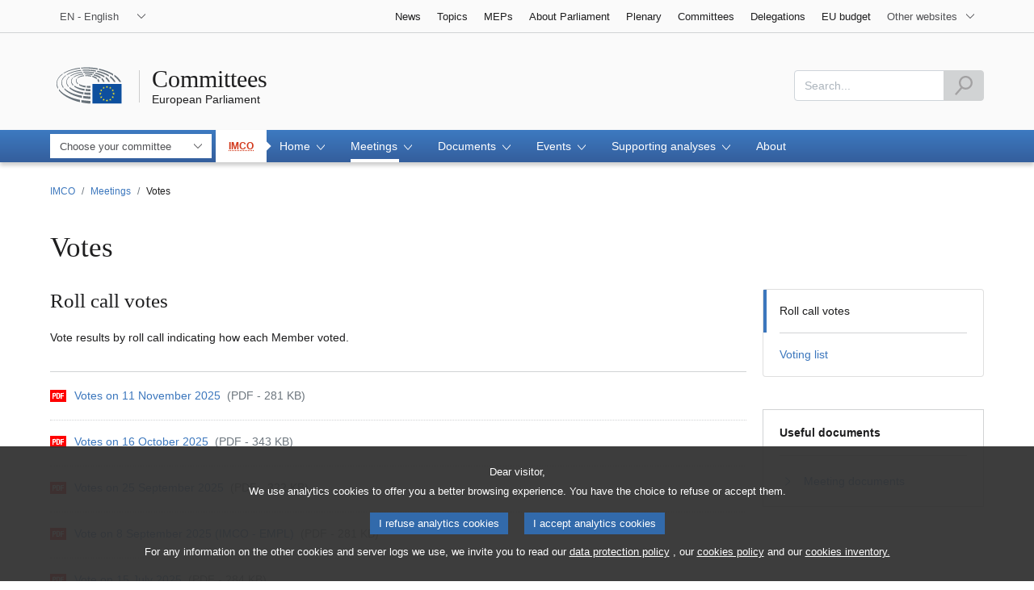

--- FILE ---
content_type: text/html;charset=UTF-8
request_url: https://www.europarl.europa.eu/committees/en/imco/meetings/votes
body_size: 11617
content:
<!DOCTYPE html>









<html xmlns="http://www.w3.org/1999/xhtml" xml:lang="en" lang="en">
<head>
	<meta http-equiv="Content-Type" content="text/html; charset=UTF-8" />

	

	
	


	<title>Votes | Meetings | IMCO | Committees | European Parliament</title>
	<meta name="title" content="Votes | Meetings | IMCO | Committees | European Parliament" />

	
	<meta property="og:title" content="Votes | Meetings | IMCO | Committees | European Parliament" />
	<meta property="og:type" content="article" />
	<meta property="og:description" content="Results of roll call votes held in the Committee on Internal Market and Consumer Protection (IMCO) indicating which way each member voted." />
	<meta property="og:image" content="https://www.europarl.europa.eu/website/common/img/icon/sharelogo_facebook.jpg" />
	<meta property="og:image:width" content="600" />
	<meta property="og:image:height" content="315" />

	
	<meta name="twitter:card" content="summary" />
	<meta name="twitter:site" content="@Europarl_EN" />
	<meta name="twitter:creator" content="@Europarl_EN" />
	<meta property="twitter:image" content="https://www.europarl.europa.eu/website/common/img/icon/sharelogo_twitter.jpg" />

	<meta name="description" content="Results of roll call votes held in the Committee on Internal Market and Consumer Protection (IMCO) indicating which way each member voted." />
	<meta name="viewport" content="width=device-width, initial-scale=1, shrink-to-fit=no" />
	<meta name="robots" content="index, follow, noodp, noydir, notranslate" />
	<meta name="language" content="en" />
	<meta name="planet" content="committees_rwd" />
	<meta name="ui-framework" content="evostrap" />

	
	


	<meta http-equiv="Content-Language" content="en" />

	

	<meta name="available" content="12-11-2025" />

	
		<link rel="canonical" href="https://www.europarl.europa.eu/committees/en/imco/meetings/votes" />
	

	

	
	

	








<!-- common_include_top -->
<!-- absoluteEvostrapCssList TOP -->


	<link rel="stylesheet" type="text/css" href="/commonFrontResources/evostrap/6.2.0/lib/dist/css/evostrap.css" />




	<link rel="stylesheet" type="text/css" href="/commonFrontResources/evostrap-committees/2.0.2/dist/css/committees.css" />




<!-- ATI analytics script -->

	<script type="text/javascript" data-tracker-name="ATInternet" defer data-value="//www.europarl.europa.eu/website/webanalytics/ati-committees.js" src="//www.europarl.europa.eu/website/privacy-policy/privacy-policy.js"></script>



<!-- europarl addons: CSS -->


	
	<link rel="stylesheet" type="text/css" href="/erpl-public/evostrap-erpl-addons/common/hotfix.css?v=1750761000" />

	
	<link rel="stylesheet" type="text/css" href="/erpl-public/evostrap-erpl-addons/committees/hotfix.css?v=1750761000" />




</head>

<body data-js="false">

	
	

<header id="website-header" class="erpl_header">

	
	





<nav class="erpl_wai-access" aria-label="Accessibly navigation" id="waimenu">
	<ul>
		<li><a href="#website-body" class="erpl_smooth-scroll"> <span class="btn btn-primary">Access to page content (press "Enter")</span>
		</a></li>
		<li><a href="#languageSelector" class="erpl_smooth-scroll"> <span class="btn btn-primary">Direct access to language menu (press "Enter")</span>
		</a></li>
		<li><a href="#mainSearch" class="erpl_smooth-scroll"> <span class="btn btn-primary">Direct access to search menu (press "Enter")</span>
		</a></li>
	</ul>
</nav>

<div class="erpl_header-top border-bottom mb-3 mb-xl-4 a-i">
	<div class="container">
		<div class="row no-gutters erpl_topbar-content">
			<div class="col-auto">
				












	
	<div class="erpl_header-language-selector">
		<div id="erpl_languageSelectorContainer" class="erpl_dropdown" data-auto-close="true" data-auto-focus="true" data-position="absolute" data-content-width="auto">
			<button id="languageSelector" class="erpl_dropdown-btn input-group collapsed " data-toggle="collapse"
					data-target="#languageDropdown" aria-expanded="false" aria-controls="languageDropdown">
				<span class="value form-control">EN - English</span>
				<span class="input-group-append">
					<span class="input-group-icon">
						<svg aria-hidden="true" class="es_icon es_icon-arrow" data-show-expanded="false">
							<use xlink:href="#es_icon-arrow"></use>
						</svg>
						<svg aria-hidden="true" class="es_icon es_icon-arrow es_icon-flip-y text-primary" data-show-expanded="true">
							<use xlink:href="#es_icon-arrow"></use>
						</svg>
					</span>
				</span>
			</button>
			<div>
				<div class="erpl_dropdown-content  collapse" id="languageDropdown">
					<div class="border border-light">
						<div>
							<ul class="erpl_topbar-list list-unstyled erpl_dropdown-menu">
								
									
									
									<li class="t-x-block" >
										<a class="erpl_dropdown-menu-item" href="/committees/bg/imco/meetings/votes" lang="bg">
											<span class="t-item">BG - български</span>
										</a>
									</li>
								
									
									
									<li class="t-x-block" >
										<a class="erpl_dropdown-menu-item" href="/committees/es/imco/meetings/votes" lang="es">
											<span class="t-item">ES - español</span>
										</a>
									</li>
								
									
									
									<li class="t-x-block" >
										<a class="erpl_dropdown-menu-item" href="/committees/cs/imco/meetings/votes" lang="cs">
											<span class="t-item">CS - čeština</span>
										</a>
									</li>
								
									
									
									<li class="t-x-block" >
										<a class="erpl_dropdown-menu-item" href="/committees/da/imco/meetings/votes" lang="da">
											<span class="t-item">DA - dansk</span>
										</a>
									</li>
								
									
									
									<li class="t-x-block" >
										<a class="erpl_dropdown-menu-item" href="/committees/de/imco/meetings/votes" lang="de">
											<span class="t-item">DE - Deutsch</span>
										</a>
									</li>
								
									
									
									<li class="t-x-block" >
										<a class="erpl_dropdown-menu-item" href="/committees/et/imco/meetings/votes" lang="et">
											<span class="t-item">ET - eesti keel</span>
										</a>
									</li>
								
									
									
									<li class="t-x-block" >
										<a class="erpl_dropdown-menu-item" href="/committees/el/imco/meetings/votes" lang="el">
											<span class="t-item">EL - Ελληνικά</span>
										</a>
									</li>
								
									
									
									<li class="t-x-block" data-selected="true">
										<a class="erpl_dropdown-menu-item" href="/committees/en/imco/meetings/votes" lang="en">
											<span class="t-item">EN - English</span>
										</a>
									</li>
								
									
									
									<li class="t-x-block" >
										<a class="erpl_dropdown-menu-item" href="/committees/fr/imco/meetings/votes" lang="fr">
											<span class="t-item">FR - français</span>
										</a>
									</li>
								
									
									
									<li class="t-x-block" >
										<a class="erpl_dropdown-menu-item" href="/committees/ga/imco/meetings/votes" lang="ga">
											<span class="t-item">GA - Gaeilge</span>
										</a>
									</li>
								
									
									
									<li class="t-x-block" >
										<a class="erpl_dropdown-menu-item" href="/committees/hr/imco/meetings/votes" lang="hr">
											<span class="t-item">HR - hrvatski</span>
										</a>
									</li>
								
									
									
									<li class="t-x-block" >
										<a class="erpl_dropdown-menu-item" href="/committees/it/imco/meetings/votes" lang="it">
											<span class="t-item">IT - italiano</span>
										</a>
									</li>
								
									
									
									<li class="t-x-block" >
										<a class="erpl_dropdown-menu-item" href="/committees/lv/imco/meetings/votes" lang="lv">
											<span class="t-item">LV - latviešu valoda</span>
										</a>
									</li>
								
									
									
									<li class="t-x-block" >
										<a class="erpl_dropdown-menu-item" href="/committees/lt/imco/meetings/votes" lang="lt">
											<span class="t-item">LT - lietuvių kalba</span>
										</a>
									</li>
								
									
									
									<li class="t-x-block" >
										<a class="erpl_dropdown-menu-item" href="/committees/hu/imco/meetings/votes" lang="hu">
											<span class="t-item">HU - magyar</span>
										</a>
									</li>
								
									
									
									<li class="t-x-block" >
										<a class="erpl_dropdown-menu-item" href="/committees/mt/imco/meetings/votes" lang="mt">
											<span class="t-item">MT - Malti</span>
										</a>
									</li>
								
									
									
									<li class="t-x-block" >
										<a class="erpl_dropdown-menu-item" href="/committees/nl/imco/meetings/votes" lang="nl">
											<span class="t-item">NL - Nederlands</span>
										</a>
									</li>
								
									
									
									<li class="t-x-block" >
										<a class="erpl_dropdown-menu-item" href="/committees/pl/imco/meetings/votes" lang="pl">
											<span class="t-item">PL - polski</span>
										</a>
									</li>
								
									
									
									<li class="t-x-block" >
										<a class="erpl_dropdown-menu-item" href="/committees/pt/imco/meetings/votes" lang="pt">
											<span class="t-item">PT - português</span>
										</a>
									</li>
								
									
									
									<li class="t-x-block" >
										<a class="erpl_dropdown-menu-item" href="/committees/ro/imco/meetings/votes" lang="ro">
											<span class="t-item">RO - română</span>
										</a>
									</li>
								
									
									
									<li class="t-x-block" >
										<a class="erpl_dropdown-menu-item" href="/committees/sk/imco/meetings/votes" lang="sk">
											<span class="t-item">SK - slovenčina</span>
										</a>
									</li>
								
									
									
									<li class="t-x-block" >
										<a class="erpl_dropdown-menu-item" href="/committees/sl/imco/meetings/votes" lang="sl">
											<span class="t-item">SL - slovenščina</span>
										</a>
									</li>
								
									
									
									<li class="t-x-block" >
										<a class="erpl_dropdown-menu-item" href="/committees/fi/imco/meetings/votes" lang="fi">
											<span class="t-item">FI - suomi</span>
										</a>
									</li>
								
									
									
									<li class="t-x-block" >
										<a class="erpl_dropdown-menu-item" href="/committees/sv/imco/meetings/votes" lang="sv">
											<span class="t-item">SV - svenska</span>
										</a>
									</li>
								
							</ul>
						</div>
					</div>
				</div>
			</div>
		</div>
	</div>

			</div>
			
				<div class="col">
 <nav class="erpl_header-other-websites d-flex justify-content-end align-items-center" aria-label="Other internal websites">
  <ul class="d-flex list-unstyled">
   <li class="d-none d-xl-block"><a class="d-xl-flex px-1 align-items-center t-y-block" href="/news/en" title="Go to the page"> <span class="t-item">News</span></a></li>
   <li class="d-none d-xl-block"><a class="d-xl-flex px-1 align-items-center t-y-block" href="/topics/en" title="Go to the page"> <span class="t-item">Topics</span></a></li>
   <li class="d-none d-xl-block"><a class="d-xl-flex px-1 align-items-center t-y-block" href="/meps/en" title="Go to the page"> <span class="t-item">MEPs</span></a></li>
   <li class="d-none d-xl-block"><a class="d-xl-flex px-1 align-items-center t-y-block" href="/about-parliament/en" title="Go to the page"> <span class="t-item">About Parliament</span></a></li>
   <li class="d-none d-xl-block"><a class="d-xl-flex px-1 align-items-center t-y-block" href="/plenary/en" title="Go to the page"> <span class="t-item">Plenary</span></a></li>
   <li class="d-none d-xl-block"><a class="d-xl-flex px-1 align-items-center t-y-block" href="/committees/en" title="Go to the page"> <span class="t-item">Committees</span></a></li>
   <li class="d-none d-xl-block"><a class="d-xl-flex px-1 align-items-center t-y-block" href="/delegations/en" title="Go to the page"> <span class="t-item">Delegations</span></a></li>
   <li class="d-none d-xl-block"><a class="d-xl-flex px-1 align-items-center t-y-block" href="https://eubudget.europarl.europa.eu/en/" title="EU budget"> <span class="t-item">EU budget</span></a></li>
   <li class="erpl_dropdown" data-auto-close="true" data-auto-focus="true" data-position="absolute">
    <button class="erpl_dropdown-btn input-group collapsed d-xl-flex pl-1 align-items-center t-y-block flex-nowrap"
            data-toggle="collapse"
            data-target="#otherWebsiteSubmenu"
            aria-expanded="false"
            aria-controls="otherWebsiteSubmenu"
            aria-label="More other websites">
     <span class="value">
      <span class="d-none d-xl-inline">Other websites</span>
      <span class="d-xl-none">Other websites</span>
     </span>
     <span class="input-group-append">
     <span class="input-group-icon">
		<svg aria-hidden="true" class="es_icon es_icon-arrow" data-show-expanded="false">
			<use xlink:href="#es_icon-arrow"></use>
		</svg>

		<svg aria-hidden="true" class="es_icon es_icon-arrow es_icon-flip-y text-primary" data-show-expanded="true">
			<use xlink:href="#es_icon-arrow"></use>
		</svg>
	</span> </span>
    </button>
    <div>
     <div id="otherWebsiteSubmenu" class="erpl_dropdown-content collapse">
      <ul class="erpl_header-other-websites-submenu list-unstyled erpl_dropdown-menu">
       <li class="d-xl-none t-x-block"><a class="erpl_dropdown-menu-item" href="/news/en"><span class="t-item">News</span></a></li>
       <li class="d-xl-none t-x-block"><a class="erpl_dropdown-menu-item" href="/topics/en"><span class="t-item">Topics</span></a></li>
       <li class="d-xl-none t-x-block"><a class="erpl_dropdown-menu-item" href="/meps/en"><span class="t-item">MEPs</span></a></li>
       <li class="d-xl-none t-x-block"><a class="erpl_dropdown-menu-item" href="/about-parliament/en"><span class="t-item">About Parliament</span></a></li>
       <li class="d-xl-none t-x-block"><a class="erpl_dropdown-menu-item" href="/plenary/en"><span class="t-item">Plenary</span></a></li>
       <li class="d-xl-none t-x-block"><a class="erpl_dropdown-menu-item" href="/committees/en"><span class="t-item">Committees</span></a></li>
       <li class="d-xl-none t-x-block"><a class="erpl_dropdown-menu-item" href="/delegations/en"><span class="t-item">Delegations</span></a></li>
       <li class="d-xl-none t-x-block"><a class="erpl_dropdown-menu-item" href="https://elections.europa.eu/en"><span class="t-item">Elections</span></a></li>
       <li class="t-x-block"><a class="erpl_dropdown-menu-item" href="https://multimedia.europarl.europa.eu/en/home"><span class="t-item">Multimedia Centre</span></a></li>
       <li class="t-x-block"><a class="erpl_dropdown-menu-item" href="/the-president/en/"><span class="t-item">Presidency</span></a></li>
       <li class="t-x-block"><a class="erpl_dropdown-menu-item" href="/the-secretary-general/en"><span class="t-item">Secretariat-general</span></a></li>
       <li class="t-x-block"><a class="erpl_dropdown-menu-item" href="https://elections.europa.eu/en"><span class="t-item">Elections</span></a></li>
       <li class="t-x-block"><a class="erpl_dropdown-menu-item" href="/thinktank/en"><span class="t-item">Think tank</span></a></li>
       <li class="t-x-block"><a class="erpl_dropdown-menu-item" href="http://www.epnewshub.eu"><span class="t-item">EP Newshub</span></a></li>
       <li class="t-x-block"><a class="erpl_dropdown-menu-item" href="/at-your-service/en"><span class="t-item">At your service</span></a></li>
       <li class="t-x-block"><a class="erpl_dropdown-menu-item" href="/visiting/en"><span class="t-item">Visits</span></a></li>
       <li class="t-x-block"><a class="erpl_dropdown-menu-item" href="https://oeil.secure.europarl.europa.eu/oeil/en/"><span class="t-item">Legislative Observatory</span></a></li>
       <li class="t-x-block"><a class="erpl_dropdown-menu-item" href="/legislative-train"><span class="t-item">Legislative train</span></a></li>
       <li class="t-x-block"><a class="erpl_dropdown-menu-item" href="/contracts-and-grants/en/"><span class="t-item">Contracts and Grants</span></a></li>
       <li class="t-x-block"><a class="erpl_dropdown-menu-item" href="/RegistreWeb/home/welcome.htm?language=en"><span class="t-item">Register</span></a></li>
       <li class="t-x-block"><a class="erpl_dropdown-menu-item" href="https://data.europarl.europa.eu/en/home"><span class="t-item">Open Data Portal</span></a></li>
       <li class="t-x-block"><a class="erpl_dropdown-menu-item" href="https://liaison-offices.europarl.europa.eu/en"><span class="t-item">Liaison offices</span></a></li>
      </ul>
     </div>
    </div>
   </li>
  </ul>
 </nav>
</div>

			
		</div>
	</div>
</div>


	<div class="erpl_header-middle mb-3">
		<div class="container">
			<div class="row">
				
				<div class="col-12 col-md">
					













	




<div class="erpl_header-website-title a-i">
	<div class="erpl_header-website-title-main">
		<a href="/committees/en/" title="Return to homepage" class="t-x">
			<span>Committees</span>

			
		</a>
	</div>

	<div class="erpl_header-website-title-sub">
		<a class="t-x-block" href="/portal/en" title="Go back to the Europarl portal">
			<span class="t-item">European Parliament</span>
		</a>
	</div>
</div>

				</div>
				<div class="col-auto d-none d-xl-flex justify-content-end align-items-center erpl_header-search-container" id="erpl_mainsearch">
					
					
						











<form action="https://www.europarl.europa.eu/committees/en/indexsearch" class="erpl_header-search" method="GET">
	<label for="mainSearch" class="sr-only">Search</label>
	<div class="input-group">
		<input type="text"
			   class="form-control erpl_idx_autocomplete"
			   id="mainSearch"
			   placeholder="Search..."
			   name="query"
			   aria-describedby="mainSearchHelper">
		<div class="input-group-append">
			<button class="btn btn-primary align-items-center justify-content-center d-flex" disabled="">
				<svg class="es_icon es_icon-search es_icon-24">
					<title>Search</title>
					<use xlink:href="#es_icon-search"></use>
				</svg>
			</button>
		</div>
	</div>
	<span id="mainSearchHelper" class="form-text text-muted sr-only">Please fill this field</span>
</form>

					
				</div>
			</div>
		</div>
	</div>

	<div class="erpl_header-bottom">
		<div class="erpl_header-menu-container">
			<div class="container">
				
					<nav class="erpl_header-menu" aria-label="Main navigation">
						







<div class="erpl_header-menu-top row align-items-center">
	
	
		
		<div class="col">
			<span class="erpl_header-menu-top-current-nav">
				


<abbr data-toggle="tooltip" tabindex="0" title="Committee on the Internal Market and Consumer Protection">
	IMCO
</abbr>

			</span>
		</div>
	

	<span class="erpl_header-menu-top-title  col-6 text-center d-none d-md-block" aria-hidden="true">
		<span>European Parliament</span>
	</span>
	<div class="erpl_header-menu-top-controls col-auto col-md-3 text-right">
		<button type="button" class="btn btn-sm btn-dark-primary erpl_header-menu-top-controls-toggle-search" id="headerMenuToggleSearch"
				aria-haspopup="true" aria-expanded="false">
			<svg class="es_icon es_icon-search es_icon-24">
				<title>Search</title>
				<use xlink:href="#es_icon-search"></use>
			</svg>
		</button>
		<button type="button" class="btn btn-sm btn-dark-primary erpl_header-menu-top-controls-toggle-menu" id="headerMenuToggleMenu" aria-haspopup="true" aria-expanded="false">
			<span class="mr-25">Menu</span>
			<span class="erpl_header-menu-icon" aria-hidden="true"></span>
		</button>
	</div>
</div>

						



<ul id="mainMenu" class="erpl_header-menu-list list-unstyled">

	









	









<li class="erpl_header-menu-item erpl_header-menu-item-organ">
	<form data-autosubmit="true" method="get" action="/committees/en/selectcommittee">
		<label class="sr-only" for="organSelector">Choose your committee</label>

		<select name="code"
				class="es_select-organ"
				id="organSelector"
				data-min-length-for-search="10"
				data-options-no-wrap="true"
				data-body-width="auto"
				data-value-truncated="true">
			<option selected disabled value="placeholder">Choose your committee</option>
			<option value="">All committees - Homepage</option>
			
				

				<option data-organ-text="AFET" value="AFET">Foreign Affairs</option>

				
					

					<option data-organ-text="DROI" value="DROI" data-organ-level="1">Human Rights</option>
				
			
				

				<option data-organ-text="SEDE" value="SEDE">Security and Defence</option>

				
			
				

				<option data-organ-text="DEVE" value="DEVE">Development</option>

				
			
				

				<option data-organ-text="INTA" value="INTA">International Trade</option>

				
			
				

				<option data-organ-text="BUDG" value="BUDG">Budgets</option>

				
			
				

				<option data-organ-text="CONT" value="CONT">Budgetary Control</option>

				
			
				

				<option data-organ-text="ECON" value="ECON">Economic and Monetary Affairs</option>

				
					

					<option data-organ-text="FISC" value="FISC" data-organ-level="1">Tax Matters</option>
				
			
				

				<option data-organ-text="EMPL" value="EMPL">Employment and Social Affairs</option>

				
			
				

				<option data-organ-text="ENVI" value="ENVI">Environment, Climate and Food Safety</option>

				
			
				

				<option data-organ-text="SANT" value="SANT">Public Health</option>

				
			
				

				<option data-organ-text="ITRE" value="ITRE">Industry, Research and Energy</option>

				
			
				

				<option data-organ-text="IMCO" value="IMCO">Internal Market and Consumer Protection</option>

				
			
				

				<option data-organ-text="TRAN" value="TRAN">Transport and Tourism</option>

				
			
				

				<option data-organ-text="REGI" value="REGI">Regional Development</option>

				
			
				

				<option data-organ-text="AGRI" value="AGRI">Agriculture and Rural Development</option>

				
			
				

				<option data-organ-text="PECH" value="PECH">Fisheries</option>

				
			
				

				<option data-organ-text="CULT" value="CULT">Culture and Education</option>

				
			
				

				<option data-organ-text="JURI" value="JURI">Legal Affairs</option>

				
			
				

				<option data-organ-text="LIBE" value="LIBE">Civil Liberties, Justice and Home Affairs</option>

				
			
				

				<option data-organ-text="AFCO" value="AFCO">Constitutional Affairs</option>

				
			
				

				<option data-organ-text="FEMM" value="FEMM">Women’s Rights and Gender Equality</option>

				
			
				

				<option data-organ-text="PETI" value="PETI">Petitions</option>

				
			
				

				<option data-organ-text="EUDS" value="EUDS">European Democracy Shield</option>

				
			
				

				<option data-organ-text="HOUS" value="HOUS">Housing Crisis in the EU</option>

				
			
			</select>

		<button type="submit" class="btn btn-sm btn-primary sr-only" tabindex="-1">Go to the page</button>
	</form>
</li>

	
		<li class="erpl_header-menu-item">
			<div class="erpl_header-menu-item-title">
				<span class="erpl_header-menu-item-current-nav">
					 


<abbr data-toggle="tooltip" tabindex="0" title="Committee on the Internal Market and Consumer Protection">
	IMCO
</abbr>

				</span>
			</div>
		</li>
	

	
	






<!-- Menu item prefix:   -->

	
	
		
			
		
		
		
	
		

		<li class="erpl_header-menu-item">
			
			
			
			
			
				<div class="erpl_header-menu-item-title" role="button" tabindex="0" aria-haspopup="true" data-selected="false" aria-expanded="false">
					<span>Home
						<span class="es_icon-container">
							<svg aria-hidden="true" class="es_icon es_icon-arrow">
								<use xlink:href="#es_icon-arrow"></use>
							</svg>

							<svg aria-hidden="true" class="es_icon es_icon-more">
								<use xlink:href="#es_icon-more"></use>
							</svg>

							<svg aria-hidden="true" class="es_icon es_icon-less">
								<use xlink:href="#es_icon-less"></use>
							</svg>
						</span>
					</span>
				</div>

				
				<ul class="list-unstyled a-i">
				
					
						

						
							
						

						

						<li class="t-x-block">
							<a href="/committees/en/imco/home/highlights" data-selected="false">
								<span class="t-item">Highlights</span>
							</a>
						</li>
					
				
					
						

						
							
						

						

						<li class="t-x-block">
							<a href="/committees/en/imco/home/members" data-selected="false">
								<span class="t-item">Members</span>
							</a>
						</li>
					
				
					
						

						
							
						

						

						<li class="t-x-block">
							<a href="/committees/en/imco/home/press-releases" data-selected="false">
								<span class="t-item">Press releases</span>
							</a>
						</li>
					
				
					
						

						
							
						

						

						<li class="t-x-block">
							<a href="/committees/en/imco/home/newsletters" data-selected="false">
								<span class="t-item">Newsletters</span>
							</a>
						</li>
					
				
					
						

						
							
						

						

						<li class="t-x-block">
							<a href="/committees/en/imco/home/publications" data-selected="false">
								<span class="t-item">Publications</span>
							</a>
						</li>
					
				
					
						

						
							
						

						

						<li class="t-x-block">
							<a href="/committees/en/imco/home/subject-files" data-selected="false">
								<span class="t-item">Subject files</span>
							</a>
						</li>
					
				
				</ul>
			
		</li>
	

	
	
		
			
		
		
		
	
		

		<li class="erpl_header-menu-item">
			
			
			
			
			
				<div class="erpl_header-menu-item-title" role="button" tabindex="0" aria-haspopup="true" data-selected="true" aria-expanded="false">
					<span>Meetings
						<span class="es_icon-container">
							<svg aria-hidden="true" class="es_icon es_icon-arrow">
								<use xlink:href="#es_icon-arrow"></use>
							</svg>

							<svg aria-hidden="true" class="es_icon es_icon-more">
								<use xlink:href="#es_icon-more"></use>
							</svg>

							<svg aria-hidden="true" class="es_icon es_icon-less">
								<use xlink:href="#es_icon-less"></use>
							</svg>
						</span>
					</span>
				</div>

				
				<ul class="list-unstyled a-i">
				
					
						

						
							
						

						

						<li class="t-x-block">
							<a href="/committees/en/imco/meetings/meeting-documents" data-selected="false">
								<span class="t-item">Meeting documents</span>
							</a>
						</li>
					
				
					
						

						
							
						

						

						<li class="t-x-block">
							<a href="/committees/en/imco/meetings/webstreaming" data-selected="false">
								<span class="t-item">Webstreaming</span>
							</a>
						</li>
					
				
					
						

						
							
						

						

						<li class="t-x-block">
							<a href="/committees/en/imco/meetings/votes" data-selected="true">
								<span class="t-item">Votes</span>
							</a>
						</li>
					
				
					
						

						
							
						

						

						<li class="t-x-block">
							<a href="/committees/en/imco/meetings/minutes" data-selected="false">
								<span class="t-item">Minutes</span>
							</a>
						</li>
					
				
				</ul>
			
		</li>
	

	
	
		
			
		
		
		
	
		

		<li class="erpl_header-menu-item">
			
			
			
			
			
				<div class="erpl_header-menu-item-title" role="button" tabindex="0" aria-haspopup="true" data-selected="false" aria-expanded="false">
					<span>Documents
						<span class="es_icon-container">
							<svg aria-hidden="true" class="es_icon es_icon-arrow">
								<use xlink:href="#es_icon-arrow"></use>
							</svg>

							<svg aria-hidden="true" class="es_icon es_icon-more">
								<use xlink:href="#es_icon-more"></use>
							</svg>

							<svg aria-hidden="true" class="es_icon es_icon-less">
								<use xlink:href="#es_icon-less"></use>
							</svg>
						</span>
					</span>
				</div>

				
				<ul class="list-unstyled a-i">
				
					
						

						
							
						

						

						<li class="t-x-block">
							<a href="/committees/en/imco/documents/latest-documents" data-selected="false">
								<span class="t-item">Latest documents</span>
							</a>
						</li>
					
				
					
						

						
							
						

						

						<li class="t-x-block">
							<a href="/committees/en/imco/documents/search" data-selected="false">
								<span class="t-item">Search</span>
							</a>
						</li>
					
				
					
						

						
							
						

						

						<li class="t-x-block">
							<a href="/committees/en/imco/documents/work-in-progress" data-selected="false">
								<span class="t-item">Work in progress</span>
							</a>
						</li>
					
				
				</ul>
			
		</li>
	

	
	
		
			
		
		
		
	
		

		<li class="erpl_header-menu-item">
			
			
			
			
			
				<div class="erpl_header-menu-item-title" role="button" tabindex="0" aria-haspopup="true" data-selected="false" aria-expanded="false">
					<span>Events
						<span class="es_icon-container">
							<svg aria-hidden="true" class="es_icon es_icon-arrow">
								<use xlink:href="#es_icon-arrow"></use>
							</svg>

							<svg aria-hidden="true" class="es_icon es_icon-more">
								<use xlink:href="#es_icon-more"></use>
							</svg>

							<svg aria-hidden="true" class="es_icon es_icon-less">
								<use xlink:href="#es_icon-less"></use>
							</svg>
						</span>
					</span>
				</div>

				
				<ul class="list-unstyled a-i">
				
					
						

						
							
						

						

						<li class="t-x-block">
							<a href="/committees/en/imco/events/events-hearings" data-selected="false">
								<span class="t-item">Hearings</span>
							</a>
						</li>
					
				
					
						

						
							
						

						

						<li class="t-x-block">
							<a href="/committees/en/imco/events/events-workshops" data-selected="false">
								<span class="t-item">Workshops</span>
							</a>
						</li>
					
				
					
						

						
							
						

						

						<li class="t-x-block">
							<a href="/committees/en/imco/events/events-other" data-selected="false">
								<span class="t-item">Other events</span>
							</a>
						</li>
					
				
				</ul>
			
		</li>
	

	
	
		
			
		
		
		
	
		

		<li class="erpl_header-menu-item">
			
			
			
			
			
				<div class="erpl_header-menu-item-title" role="button" tabindex="0" aria-haspopup="true" data-selected="false" aria-expanded="false">
					<span>Supporting analyses
						<span class="es_icon-container">
							<svg aria-hidden="true" class="es_icon es_icon-arrow">
								<use xlink:href="#es_icon-arrow"></use>
							</svg>

							<svg aria-hidden="true" class="es_icon es_icon-more">
								<use xlink:href="#es_icon-more"></use>
							</svg>

							<svg aria-hidden="true" class="es_icon es_icon-less">
								<use xlink:href="#es_icon-less"></use>
							</svg>
						</span>
					</span>
				</div>

				
				<ul class="list-unstyled a-i">
				
					
						

						
							
						

						

						<li class="t-x-block">
							<a href="/committees/en/imco/supporting-analyses/latest-documents" data-selected="false">
								<span class="t-item">Latest documents</span>
							</a>
						</li>
					
				
					
						

						
							
						

						

						<li class="t-x-block">
							<a href="/committees/en/imco/supporting-analyses/search-database" data-selected="false">
								<span class="t-item">Search</span>
							</a>
						</li>
					
				
					
						

						
							
						

						

						<li class="t-x-block">
							<a href="/committees/en/imco/supporting-analyses/supporting-analyses-presentation" data-selected="false">
								<span class="t-item">Presentation</span>
							</a>
						</li>
					
				
				</ul>
			
		</li>
	

	
	
		
			
		
		
		
	
		

		<li class="erpl_header-menu-item">
						 	
		 		<a href="/committees/en/imco/about" class="erpl_header-menu-item-title" tabindex="0" aria-haspopup="false" data-selected="false" aria-expanded="false">
					<span class="t-y">About</span>
				</a>
			 
			
			
			
			
		</li>
	




</ul>
					</nav>
				
			</div>
		</div>
	</div>
</header>
	
	
	
		










<div class="container" id="erpl-breadcrumb-container">
	
		
		
			<nav aria-label="breadcrumb" id="website-breadcrumb">
				<ol class="breadcrumb small">
					
					
						
					

					<li class="breadcrumb-item-back d-inline-block d-lg-none">
						<a href="/committees/en/imco/meetings" class="t-y-block">
							<svg aria-hidden="true" class="es_icon es_icon-arrow es_icon-rotate-90">
								<use xlink:href="#es_icon-arrow"></use>
							</svg>
							<span class="t-item">Go back</span>
						</a>
					</li>

					
						
						
							
							<li class="breadcrumb-item d-none d-lg-inline-block"><a href="/committees/en/imco" class="t-y-block breadcrumb-part"><span class="t-item">IMCO</span></a></li>
						

						
						
					
						
						
							
							<li class="breadcrumb-item d-none d-lg-inline-block"><a href="/committees/en/imco/meetings" class="t-y-block breadcrumb-part"><span class="t-item">Meetings</span></a></li>
						

						
						
					
						
						

						
						
							<li class="breadcrumb-item d-none d-lg-inline-block active breadcrumb-part" aria-current="page">Votes</li>
						
					
				</ol>
			</nav>
		
	
</div>


		
	
	<main id="website-body">		
			










	<div class="container">
		<div class="row">
			<div class="col-lg-12 col-xl-9 offset-xl-0">
				<h1 class="erpl_title-h1 mb-3 sln_main-page-title-text">Votes</h1>
			</div>
		</div>
	</div>







<div class="container">
	<div class="row">
		
		<div class="col-lg-12 col-xl-9 offset-xl-0">
			
			
				<div id="contextualMenuPosition" class="mb-3 mb-xl-0"></div>
			

			
			









	

	










<div class="erpl-product-group-container   "
			data-cms-menu-id="32223"
			data-cms-tab-id="104352"
			data-cms-page-index="0"
			data-cms-area-position="CENTRAL"
			data-cms-area-product-type-identifier="CPU">
		
	



















	
		<div class="erpl-cms-product-group-content-wrapper">
			

			




























<div class="erpl_product"  data-product-reference="20240906CPU45652">

	
	

	

	
	
	
	
	
	
	
	
	
	

	
	
		<div class="row">

			
			

			
			<div class="col">
				<div class="erpl_product-header mb-2">
					
						<div>
							<h2 class="erpl_product-title erpl_title-h2 mb-0">
								
								

								
								
									<span class="erpl_product-name" itemprop="name">Roll call votes</span>
								
							</h2>
						</div>
					

					<div>
						<div class="mb-2 mb-md-0">
							<div class="small erpl_product-subtitle text-primary">
								

								

								
								
							</div>

							
						</div>

						
					</div>
				</div>
			</div>

			
			
		</div>
	

	
	<div class="row">
		
		

		
		<div class="col">
			<div class=" mb-3">
				















				
				

				<div class="erpl_product-body" itemprop="description">
					<div class="erpl_product-content mb-3">Vote results by roll call indicating how each Member voted.</div>
				</div>

				
					<div class="separator my-2"></div>
					








<div class="erpl_links-list mb-2">

	
	

	
	
		<ul>
			
				
				

				

				
					

					







<li>
    <a href="https://www.europarl.europa.eu/cmsdata/300034/RCV%2011.11.25_for%20publishing.pdf" target="">
        
        <svg aria-hidden="true" class="es_icon es_icon-pdf mr-1">
            <use xlink:href="#es_icon-pdf"></use>
        </svg>

        <span class="t-x">Votes on 11 November 2025
            <span class="text-muted ml-25">(PDF - 281 KB)</span>
        </span>
    </a>
</li>
				

				

			
				
				

				

				
					

					







<li>
    <a href="https://www.europarl.europa.eu/cmsdata/298981/RCV%2016.10.25_for%20publishing.pdf" target="">
        
        <svg aria-hidden="true" class="es_icon es_icon-pdf mr-1">
            <use xlink:href="#es_icon-pdf"></use>
        </svg>

        <span class="t-x">Votes on 16 October 2025
            <span class="text-muted ml-25">(PDF - 343 KB)</span>
        </span>
    </a>
</li>
				

				

			
				
				

				

				
					

					







<li>
    <a href="https://www.europarl.europa.eu/cmsdata/298338/RCV%2025.09.25_for%20publishing.pdf" target="">
        
        <svg aria-hidden="true" class="es_icon es_icon-pdf mr-1">
            <use xlink:href="#es_icon-pdf"></use>
        </svg>

        <span class="t-x">Votes on 25 September 2025
            <span class="text-muted ml-25">(PDF - 322 KB)</span>
        </span>
    </a>
</li>
				

				

			
				
				

				

				
					

					







<li>
    <a href="https://www.europarl.europa.eu/cmsdata/297841/RCV%208.09.25_for%20publishing.pdf" target="">
        
        <svg aria-hidden="true" class="es_icon es_icon-pdf mr-1">
            <use xlink:href="#es_icon-pdf"></use>
        </svg>

        <span class="t-x">Vote on 8 September 2025 (IMCO - EMPL)
            <span class="text-muted ml-25">(PDF - 281 KB)</span>
        </span>
    </a>
</li>
				

				

			
				
				

				

				
					

					







<li>
    <a href="https://www.europarl.europa.eu/cmsdata/297274/RCV%2015.07.25_for%20publishing.pdf" target="">
        
        <svg aria-hidden="true" class="es_icon es_icon-pdf mr-1">
            <use xlink:href="#es_icon-pdf"></use>
        </svg>

        <span class="t-x">Vote on 15 July 2025
            <span class="text-muted ml-25">(PDF - 284 KB)</span>
        </span>
    </a>
</li>
				

				

			
				
				

				

				
					

					







<li>
    <a href="https://www.europarl.europa.eu/cmsdata/296986/RCV%2007.07.25_for%20publishing.pdf" target="">
        
        <svg aria-hidden="true" class="es_icon es_icon-pdf mr-1">
            <use xlink:href="#es_icon-pdf"></use>
        </svg>

        <span class="t-x">Vote on 7 July 2025
            <span class="text-muted ml-25">(PDF - 251 KB)</span>
        </span>
    </a>
</li>
				

				

			
				
				

				

				
					

					







<li>
    <a href="https://www.europarl.europa.eu/cmsdata/296983/2025-07-07%20votes.pdf" target="">
        
        <svg aria-hidden="true" class="es_icon es_icon-pdf mr-1">
            <use xlink:href="#es_icon-pdf"></use>
        </svg>

        <span class="t-x">Vote on 7 July 2025 (IMCO - ENVI)
            <span class="text-muted ml-25">(PDF - 474 KB)</span>
        </span>
    </a>
</li>
				

				

			
				
				

				

				
					

					







<li>
    <a href="https://www.europarl.europa.eu/cmsdata/296680/RCV%2026.06.25_for%20publishing.pdf" target="">
        
        <svg aria-hidden="true" class="es_icon es_icon-pdf mr-1">
            <use xlink:href="#es_icon-pdf"></use>
        </svg>

        <span class="t-x">Votes on 26 June 2025
            <span class="text-muted ml-25">(PDF - 280 KB)</span>
        </span>
    </a>
</li>
				

				

			
				
				

				

				
					

					







<li>
    <a href="https://www.europarl.europa.eu/cmsdata/295834/RCV%2020.05.25_for%20publishing.pdf" target="">
        
        <svg aria-hidden="true" class="es_icon es_icon-pdf mr-1">
            <use xlink:href="#es_icon-pdf"></use>
        </svg>

        <span class="t-x">Vote on 20 May 2025
            <span class="text-muted ml-25">(PDF - 291 KB)</span>
        </span>
    </a>
</li>
				

				

			
				
				

				

				
					

					







<li>
    <a href="https://www.europarl.europa.eu/cmsdata/295315/RCV%208.04.25_for%20publishing.pdf" target="">
        
        <svg aria-hidden="true" class="es_icon es_icon-pdf mr-1">
            <use xlink:href="#es_icon-pdf"></use>
        </svg>

        <span class="t-x">Votes on 8 April 2025
            <span class="text-muted ml-25">(PDF - 292 KB)</span>
        </span>
    </a>
</li>
				

				

			
				
				

				

				
					

					







<li>
    <a href="https://www.europarl.europa.eu/cmsdata/293233/RCV%2018.02.25_for%20publishing.pdf" target="">
        
        <svg aria-hidden="true" class="es_icon es_icon-pdf mr-1">
            <use xlink:href="#es_icon-pdf"></use>
        </svg>

        <span class="t-x">Vote on 18 February 2025
            <span class="text-muted ml-25">(PDF - 260 KB)</span>
        </span>
    </a>
</li>
				

				

			
				
				

				

				
					

					







<li>
    <a href="https://www.europarl.europa.eu/cmsdata/292783/RCV%2028.01.25_for%20publishing.pdf" target="">
        
        <svg aria-hidden="true" class="es_icon es_icon-pdf mr-1">
            <use xlink:href="#es_icon-pdf"></use>
        </svg>

        <span class="t-x">Vote on 28 January 2025
            <span class="text-muted ml-25">(PDF - 260 KB)</span>
        </span>
    </a>
</li>
				

				

			
				
				

				

				
					

					







<li>
    <a href="https://www.europarl.europa.eu/cmsdata/291764/2024-12-04%20votes%20CJ45.pdf" target="">
        
        <svg aria-hidden="true" class="es_icon es_icon-pdf mr-1">
            <use xlink:href="#es_icon-pdf"></use>
        </svg>

        <span class="t-x">Vote on 4 December 2024
            <span class="text-muted ml-25">(PDF - 658 KB)</span>
        </span>
    </a>
</li>
				

				

			
				
				

				

				
					

					







<li>
    <a href="https://www.europarl.europa.eu/cmsdata/288180/RCV%2005.09.24_for%20publishing.pdf" target="">
        
        <svg aria-hidden="true" class="es_icon es_icon-pdf mr-1">
            <use xlink:href="#es_icon-pdf"></use>
        </svg>

        <span class="t-x">Votes on 5 September 2024
            <span class="text-muted ml-25">(PDF - 272 KB)</span>
        </span>
    </a>
</li>
				

				

			
				
				

				

				
					

					







<li>
    <a href="https://www.europarl.europa.eu/cmsdata/291763/RCV%2003.12.24_for%20publishing.pdf" target="">
        
        <svg aria-hidden="true" class="es_icon es_icon-pdf mr-1">
            <use xlink:href="#es_icon-pdf"></use>
        </svg>

        <span class="t-x">Votes on 3 December 2024
            <span class="text-muted ml-25">(PDF - 269 KB)</span>
        </span>
    </a>
</li>
				

				

			
		</ul>
	

</div>
				

				
				
			</div>
		</div>

		
		
	</div>
</div>

		</div>
	













	






	

			
	
	
	
	
	
	
</div>





		</div>

		
		
			
			<div class="col-lg-12 col-xl-3 position-sticky  h-100">
				
					<div class="row">
						<div class="col-xl-12">
							<div class="mb-4" id="contextualMenuPositionInitial">
								<div class="card erpl_move" data-move-xs="#contextualMenuPosition" data-move-sm="#contextualMenuPosition" data-move-md="#contextualMenuPosition"
									data-move-lg="#contextualMenuPosition" data-move-xl="#contextualMenuPositionInitial" data-move-xxl="#contextualMenuPositionInitial">
									






<div class="card-body py-0">
	<div class="erpl_side-navigation">
		<div class="erpl_links-list erpl_links-list-nav">
			<ul>
				
					
						
							<li data-selected="true">
								<div>
									<span>Roll call votes</span>
								</div>
							</li>
						
						
					
				
					
						
						
							
							<li>
								<a href="https://www.europarl.europa.eu/committees/en/imco/meetings/votes?tabCode=voting-list" class="">
									<span class="t-x">Voting list</span>
								</a>
							</li>
						
					
				
			</ul>
		</div>
	</div>
</div>
								</div>
							</div>
						</div>
					</div>
				

				
				
					



	
	































	



	









	<div class="row">
		
			<div class="col-12">
				<div class="erpl_other-links-item px-0 p-md-2 border-md border-sm-none mb-2">
					




<h5 class="erpl_title-h5 mb-2 pb-2 border-bottom">Useful documents</h5>

	<div class="erpl_links-list">
		<ul>
			
				<li>
					<a href="https://emeeting.europarl.europa.eu/emeeting/committee/en/archives/IMCO" title="Meeting documents" target="_blank">
						<svg aria-hidden="true" class="es_icon es_icon-arrow es_icon-rotate-270 mr-1">
							<use xlink:href="#es_icon-arrow"></use>
						</svg>
						<span class="t-x">Meeting documents</span>
					</a>
				</li>
			
		</ul>
	</div>


				</div>
			</div>
		
	</div>









	



				
			</div>
		
	</div>

</div>








		
	</main>













<footer class="erpl_footer">

	
		




























<div class="erpl_footer-top mt-4">
    <div class="container">
        <div class="erpl_footer-top-content border-top-lg border-secondary text-center d-md-flex justify-content-between pt-md-3 mb-5 a-i">
            <nav id="share-links" class="erpl_share-links" aria-label="Share links">
                <div class="d-md-flex">
                    <h2 class="erpl_title-h5 mb-2 mb-md-0"><span class="mr-md-1">Share this page:</span></h2>
                    <ul class="erpl_share-links-list d-flex justify-content-center mb-3 mb-md-0">
                        
                            <li class="mr-1">
                                <a class="facebook" title="Share this page on Facebook" href="https://www.facebook.com/share.php?u=https://www.europarl.europa.eu/committees/en/imco/meetings/votes" target="_blank">
                                    <span class="sr-only">Share this page on Facebook</span>
                                    <svg aria-hidden="true" class="es_icon es_icon-facebook">
                                        <use xlink:href="#es_icon-facebook"></use>
                                    </svg>
                                </a>
                            </li>
                        
                        
                            <li class="mr-1">
                                <a class="twitter" title="Share this page on X" href="https://twitter.com/intent/tweet?url=https://www.europarl.europa.eu/committees/en/imco/meetings/votes&text=Votes%20%7C%20Meetings%20%7C%20IMCO&via=Europarl_EN" target="_blank">
                                    <span class="sr-only">Share this page on X</span>
                                    <svg aria-hidden="true" class="es_icon es_icon-twitter-x">
                                        <use xlink:href="#es_icon-twitter-x"></use>
                                    </svg>
                                </a>
                            </li>
                        
                        
                            <li class="mr-1">
                                <a class="linkedin" title="Share this page on LinkedIn" href="https://www.linkedin.com/sharing/share-offsite?url=https://www.europarl.europa.eu/committees/en/imco/meetings/votes" target="_blank">
                                    <span class="sr-only">Share this page on LinkedIn</span>
                                    <svg aria-hidden="true" class="es_icon es_icon-linkedin">
                                        <use xlink:href="#es_icon-linkedin"></use>
                                    </svg>
                                </a>
                            </li>
                        
                        <li class="mr-1">
                            <a class="whatsapp" title="Share this page on Whatsapp" href="https://api.whatsapp.com/send?text=https://www.europarl.europa.eu/committees/en/imco/meetings/votes" target="_blank">
                                <span class="sr-only">Share this page on Whatsapp</span>
                                <svg aria-hidden="true" class="es_icon es_icon-whatsapp">
                                    <use xlink:href="#es_icon-whatsapp"></use>
                                </svg>
                            </a>
                        </li>
                    </ul>
                </div>
            </nav>
            <nav class="erpl_horizontal-links" id="subscription-links" aria-label="Subscription links">
                <div>
                    <a href="https://www.europarl.europa.eu/subscription/en"><span class="t-y">Sign up for email updates</span></a>
                </div>
                
                    <div>
                        <a id="rssPageLink" href="https://www.europarl.europa.eu/rss/committee/imco/en.xml" target="_blank"><span class="t-y">Subscribe to the RSS feed</span></a>
                    </div>
                
            </nav>
        </div>
    </div>
</div>

	

	<div class="erpl_footer-bottom bg-black-footer pt-3 pb-3">
		<div class="container">

			<!-- Planet footer -->

			<div class="row" id="footerLinks">
				<nav class="col-12 col-xl-9 text-center text-md-left" id="website-links" aria-label="Linked links">
					
					









<h3 class="erpl_title-h3 mb-2 text-white">
	Committees
	
</h3>
<div class="collapse show" id="website-links-items">
	<div class="row">
		<div class="col-12 col-md-6 col-xl-4">
		
			
<div class="subtitle mb-1">Tools</div> 
<nav class="link-group t-x-mode" aria-label="Tools">
    <a class="link-group-item mb-1 d-block" title="Legislative Observatory" href="https://oeil.secure.europarl.europa.eu/oeil/home/home.do?lang=en">
        <span>Legislative Observatory</span>
    </a> 
    <a class="link-group-item mb-1 d-block" title="Register of documents" href="http://www.europarl.europa.eu/RegistreWeb/home/welcome.htm?language=EN">
        <span>Register of documents</span>
    </a>
	<a class="link-group-item mb-1 d-block" title="Delegated Acts Register" href="https://webgate.ec.europa.eu/regdel/">
        <span>Delegated Acts Register</span>
    </a>
</nav>


			
				<div class="subtitle mb-1">Archives</div>

				
					<nav class="link-group t-x-mode" aria-label="Archives">
						
							
							
							<a href="https://www.europarl.europa.eu/committees/en/archives/9" class="link-group-item mb-1 d-block">
								<span>9th parliamentary term (2019 - 2024)</span>
							</a>
						
							
							
							<a href="https://www.europarl.europa.eu/committees/en/archives/8" class="link-group-item mb-1 d-block">
								<span>8th parliamentary term (2014 - 2019)</span>
							</a>
						
							
							
							<a href="https://www.europarl.europa.eu/committees/en/archives/7" class="link-group-item mb-1 d-block">
								<span>7th parliamentary term (2009 - 2014)</span>
							</a>
						
							
							
							<a href="https://www.europarl.europa.eu/committees/en/archives/6" class="link-group-item mb-1 d-block">
								<span>6th parliamentary term (2004 - 2009)</span>
							</a>
						
					</nav>
				
			
		</div>
		<div class="col-12 col-md-6 col-xl-4">
			
<div class="subtitle mb-1">Other sources</div>
<nav class="link-group t-x-mode" aria-label="Other sources">
    <a class="link-group-item mb-1 d-block" title="Petitions Web Portal" href="https://petiport.secure.europarl.europa.eu/petitions/en/home">
        <span>Petitions Web Portal</span>
    </a>
    <a class="link-group-item mb-1 d-block" title="European citizens’ initiative" href="https://www.europarl.europa.eu/at-your-service/en/be-heard/citizen-s-initiative">
        <span>European citizens’ initiative</span>
    </a>
    <a class="link-group-item mb-1 d-block" title="Fact Sheets on the European Union" href="https://www.europarl.europa.eu/factsheets/en">
        <span>Fact Sheets on the European Union</span>
    </a>
    <a class="link-group-item mb-1 d-block" title="European Parliament Think Tank" href="https://www.europarl.europa.eu/thinktank/en/home.html">
        <span>European Parliament Think Tank</span>
    </a>
    <a class="link-group-item mb-1 d-block" title="Multimedia Centre" href="https://multimedia.europarl.europa.eu/en">
        <span>Multimedia Centre</span>
    </a>
</nav>
		
		</div>
		<div class="col-12 col-md-6 col-xl-4">
			
<div class="subtitle mb-md-3"></div>
<nav class="link-group t-x-mode" aria-label="Other">
    <a class="link-group-item mb-1 d-block" title="Rules of Procedure" href="https://www.europarl.europa.eu/doceo/document/lastrules/TOC_EN.html">
        <span>Rules of Procedure</span>
    </a>
    <a class="link-group-item mb-1 d-block" title="Ordinary legislative procedure" href="https://www.europarl.europa.eu/ordinary-legislative-procedure/en">
        <span>Ordinary legislative procedure</span>
    </a>
    <a class="link-group-item mb-1 d-block" title="Relations with National Parliaments" href="https://www.europarl.europa.eu/relnatparl/en">
        <span>Relations with National Parliaments</span>
    </a> 
</nav>
		
		</div>
	</div>
</div>

					
					<div class="d-block d-md-none">
						<div class="footerLinkToggle separator separator-dotted separator-2x mb-5 mt-5 collapsed">
							<a class="erpl_toggle-menu" href="#website-links" role="button" title="Toggle linked links" aria-label="Toggle linked links"
							data-toggle="collapse" data-target="#website-links-items" aria-expanded="false" aria-controls="website-links">

								<svg aria-hidden="true" class="es_icon es_icon-plus" data-show-expanded="false">
									<use xlink:href="#es_icon-plus"></use>
								</svg>
								<svg aria-hidden="true" class="es_icon es_icon-minus" data-show-expanded="true">
									<use xlink:href="#es_icon-minus"></use>
								</svg>
							</a>
							<a class="erpl_nojs-close-menu" href="#website-links-close" role="button" title="Untoggle linked links" aria-label="Untoggle linked links"
							data-toggle="collapse" data-target="#website-links-items" aria-expanded="false" aria-controls="website-links">
								<svg aria-hidden="true" class="es_icon es_icon-minus">
									<use xlink:href="#es_icon-minus"></use>
								</svg>
							</a>
						</div>
					</div>
				</nav>

				<!-- Common footer -->
				<nav class="col-12 col-xl-3  text-center text-md-left" id="europarl-links" aria-label="Other websites">
					<div class="separator separator-dotted separator-2x mt-3 mb-4 d-none d-md-flex d-xl-none"></div>
					<h3 class="erpl_title-h3 mb-2 text-white">European Parliament</h3>
					<div class="collapse show" id="europarl-links-items">
						<nav class="link-group t-x-mode" aria-label="European Parliament"><a href="/news/en" class="link-group-item mb-1 d-block"><span>News</span></a>
<a href="/topics/en" class="link-group-item mb-1 d-block"><span>Topics</span></a>
<a href="/meps/en" class="link-group-item mb-1 d-block"><span>MEPs</span></a>
<a href="/about-parliament/en" class="link-group-item mb-1 d-block"><span>About Parliament</span></a>
<a href="/plenary/en" class="link-group-item mb-1 d-block"><span>Plenary</span></a>
<a href="/committees/en" class="link-group-item mb-1 d-block"><span>Committees</span></a>
<a href="/delegations/en" class="link-group-item mb-1 d-block"><span>Delegations</span></a>
<a href="https://eubudget.europarl.europa.eu/en/" class="link-group-item mb-1 d-block"><span>EU budget</span></a>
</nav>
					</div>

					
					<div class="d-block d-md-none">
						<div class="footerLinkToggle separator separator-dotted separator-2x mb-5 mt-5 collapsed">
							<a href="#europarl-links" role=button data-toggle="collapse" data-target="#europarl-links-items" aria-expanded="false"
								aria-controls="europarl-links" title="Toggle European Parliament websites" aria-label="Toggle European Parliament websites">

								<svg aria-hidden="true" class="es_icon es_icon-plus" data-show-expanded="false">
									<use xlink:href="#es_icon-plus"></use>
								</svg>
								<svg aria-hidden="true" class="es_icon es_icon-minus" data-show-expanded="true">
									<use xlink:href="#es_icon-minus"></use>
								</svg>
							</a>
							<a class="erpl_nojs-close-menu" role=button href="#europarl-links-close" data-toggle="collapse" data-target="#europarl-links-items" aria-expanded="false"
								aria-controls="europarl-links" title="Untoggle European Parliament websites" aria-label="Untoggle European Parliament websites" >
								<svg aria-hidden="true" class="es_icon es_icon-minus">
									<use xlink:href="#es_icon-minus"></use>
								</svg>
							</a>
						</div>
					</div>

				</nav>
			</div>

			
				<div class="separator separator-dotted separator-2x mt-3 mb-3 d-none d-md-flex"></div>
				<div class="row">
     <nav class="col-12" id="social-links" aria-label="Social links">
      <div class="erpl_social-links mb-2">
       <a target="_blank" data-toggle="tooltip" class="mr-1 ml-1 mb-2" href="https://www.facebook.com/europeanparliament" title="Check out Parliament on Facebook"> <svg aria-hidden="true" class="es_icon es_icon-facebook-color"><use xlink:href="#es_icon-facebook-color"></use></svg> <span class="sr-only">Check out Parliament on Facebook</span> </a>
       <a target="_blank" data-toggle="tooltip" class="mr-1 ml-1 mb-2" href="http://twitter.com/Europarl_en" title="Check out Parliament on X"> <svg aria-hidden="true" class="es_icon es_icon-twitter-x"><use xlink:href="#es_icon-twitter-x"></use></svg> <span class="sr-only">Check out Parliament on X</span></a>
       <a target="_blank" data-toggle="tooltip" class="mr-1 ml-1 mb-2" href="http://www.flickr.com/photos/european_parliament/" title="Check out Parliament on Flickr"> <svg aria-hidden="true" class="es_icon es_icon-flickr-color"><use xlink:href="#es_icon-flickr-color"></use></svg> <span class="sr-only">Check out Parliament on Flickr</span></a>
       <a target="_blank" data-toggle="tooltip" class="mr-1 ml-1 mb-2" href="https://www.linkedin.com/company/european-parliament" title="Check out Parliament on LinkedIn"> <svg aria-hidden="true" class="es_icon es_icon-linkedin-color"><use xlink:href="#es_icon-linkedin-color"></use></svg> <span class="sr-only">Check out Parliament on LinkedIn</span></a>
       <a target="_blank" data-toggle="tooltip" class="mr-1 ml-1 mb-2" href="http://www.youtube.com/user/EuropeanParliament" title="Check out Parliament on YouTube"> <svg aria-hidden="true" class="es_icon es_icon-youtube-color"><use xlink:href="#es_icon-youtube-color"></use></svg> <span class="sr-only">Check out Parliament on YouTube</span></a>
       <a target="_blank" data-toggle="tooltip" class="mr-1 ml-1 mb-2" href="http://instagram.com/europeanparliament" title="Check out Parliament on Instagram"> <svg aria-hidden="true" class="es_icon es_icon-instagram-color"><use xlink:href="#es_icon-instagram-color"></use></svg> <span class="sr-only">Check out Parliament on Instagram</span></a>
       <a target="_blank" data-toggle="tooltip" class="mr-1 ml-1 mb-2" href="http://www.pinterest.com/epinfographics/" title="Check out Parliament on Pinterest"> <svg aria-hidden="true" class="es_icon es_icon-pinterest-color"><use xlink:href="#es_icon-pinterest-color"></use></svg> <span class="sr-only">Check out Parliament on Pinterest</span></a>
       <a target="_blank" data-toggle="tooltip" class="mr-1 ml-1 mb-2" href="https://www.reddit.com/r/europeanparliament/" title="Check out Parliament on Reddit"> <svg aria-hidden="true" class="es_icon es_icon-reddit-color"><use xlink:href="#es_icon-reddit-color"></use></svg> <span class="sr-only">Check out Parliament on Reddit</span> </a>
      </div>
     </nav>
    </div>
    <div class="row">
      <nav id="information-links" class="col-12 small text-center text-white font-weight-bold t-y-mode" aria-label="Information links">
      <a class="mr-2 mb-1" href="https://www.europarl.europa.eu/portal/en/contact"><span>Contact</span></a>
      <a class="mr-2 mb-1" href="https://www.europarl.europa.eu/portal/en/sitemap"><span>Sitemap</span></a>
      <a class="mr-2 mb-1" href="https://www.europarl.europa.eu/legal-notice/en/"><span>Legal notice</span></a>
      <a class="mr-2 mb-1" href="https://www.europarl.europa.eu/privacy-policy/en/"><span>Privacy policy</span></a>
      <a class="mr-2 mb-1" href="https://www.europarl.europa.eu/portal/en/accessibility"><span>Accessibility</span></a>
      </nav>
    </div>

			
		</div>
	</div>
</footer>









<!--  common_includes_bottom -->

<!-- absoluteEvostrapJsList  BOTTOM -->


	
	
	<script id="" type="text/javascript" src="/commonFrontResources/evostrap/6.2.0/lib/lib/jquery/jquery.min.js"></script>

	
	
	<script id="evostrap" type="text/javascript" src="/commonFrontResources/evostrap/6.2.0/lib/dist/js/evostrap.js"></script>




	<script type="text/javascript" src="/commonFrontResources/evostrap-committees/2.0.2/dist/js/committees.js"></script>


<!-- europarl addons: JS -->


	
	<script type="text/javascript" src="/erpl-public/evostrap-erpl-addons/common/url-polyfill.min.js?v=1750761000"></script>

	
	<script type="text/javascript" src="/erpl-public/evostrap-erpl-addons/common/erpl-search-autocomplete.js?v=1750761000"></script>

	
	<script type="text/javascript" src="/erpl-public/evostrap-erpl-addons/common/loadmore-async.js?v=1750761000"></script>

	
	<script type="text/javascript" src="/erpl-public/evostrap-erpl-addons/common/cms-loadmore.js?v=1750761000"></script>

	
	<script type="text/javascript" src="/erpl-public/evostrap-erpl-addons/common/erpl-display-tools.js?v=1750761000"></script>

	
	<script type="text/javascript" src="/erpl-public/evostrap-erpl-addons/common/member-selector.js?v=1750761000"></script>

	
	<script type="text/javascript" src="/erpl-public/evostrap-erpl-addons/common/hotfix.js?v=1750761000"></script>

	
	<script type="text/javascript" src="/erpl-public/evostrap-erpl-addons/committees/hotfix.js?v=1750761000"></script>

</body>
</html>



--- FILE ---
content_type: text/css
request_url: https://www.europarl.europa.eu/commonFrontResources/evostrap-committees/2.0.2/dist/css/committees.css
body_size: 1195
content:
.erpl_banner-footer{background-color:#000;height:62px}.erpl_banner-footer .es_icon-container{border:2px solid #fff!important;border-radius:50%!important;color:#fff;height:40px;width:40px}.erpl_banner-footer a:focus>.es_icon-container,.erpl_banner-footer a:hover>.es_icon-container{background-color:#3c77bd}#bannerhome h1{line-height:1.6em}.bg-committees{background-color:#c45311}.erpl_search-result{padding-bottom:8px;padding-top:13px;position:relative}.erpl_search-result a .erpl_title-h3{color:#1e1e1f!important}.erpl_search-result a:hover .erpl_title-h3{color:#3c77bd!important}.erpl_group-doc i.erpl_icon-doc{display:inline-block;margin-right:5px}.erpl_search-result .erpl_subtitle{color:#1e1e1f!important;margin-bottom:5px;margin-top:5px}.erpl_docs-separator{border-left:1px solid #505154;margin-left:6px;margin-right:10px;vertical-align:top}.erpl_accordion>ul{background-color:#fff!important}.erpl_accordion ul>li.erpl_accordion-item .erpl_accordion-item-title{background:#fff!important;padding-top:-.5rem}.erpl_accordion ul>li.erpl_accordion-item .erpl_accordion-item-content .row{padding-bottom:0!important}.erpl_accordion ul>li.erpl_accordion-item .erpl_accordion-item-content .row:first-child{padding-top:0!important}.erpl_accordion ul>li.erpl_accordion-item .erpl_accordion-item-content .row:last-child{padding-bottom:1.6rem!important}.form-control{padding:.48rem .75rem!important}.erpl_accordion ul>li.erpl_accordion-item .erpl_accordion-item-title>:first-child{padding-bottom:.8rem;padding-right:.4rem;padding-top:.6rem}.erpl_language-icon{background-color:#fff;border-style:solid;border-width:1px;color:#3c77bd!important;font-family:Helvetica,Arial,sans-serif;font-size:.5em;line-height:normal;margin-left:1px;min-width:14px;padding:3px 4px 1px 2px!important;position:relative;text-align:center;top:-3px}#erpldpdwandchklist .form-check{padding-top:.5rem!important}@media(max-width:480px){.mb-xs-1{margin-bottom:1rem!important}.ml-xs-1{margin-left:1.25rem!important}.mb-xs-2,.my-xs-2{margin-bottom:1.4rem!important}.mb-xs-1,.my-xs-1{margin-bottom:.625rem!important}}.erpl_amendment,.erpl_errata{border:1px solid #ced4da!important;padding:1.1rem!important}#subscribe .erpl_links-list a{justify-content:center;margin-top:.25rem;text-align:center}#subscribe .erpl_links-list a span{overflow:hidden;text-overflow:ellipsis;white-space:nowrap}.date.text-white:after{border-top:1px solid #fff!important;content:""!important;display:block!important;margin:4px 0 0}.date.text-white{display:inline-block;font-family:Georgia,Garamond,serif;font-size:1.4em!important}.erpl_full-width-banner-section-content a:hover .erpl_badge-committee{background-color:#3c77bd!important;border:#3c77bd!important;color:#fff!important}#bannerhome.erpl_full-width-banner-section:not([data-parallax=mode1])>.erpl_image-frame img{max-height:inherit}.erpl_press-releases-list a:hover .date{color:#000!important}@media(min-width:481px){#latest-news .erpl_image-frame{height:190px}}@media(max-width:480px){#latest-news .erpl_image-frame{height:225px}}.erpl_press-releases-list .erpl_title-h3 a,.erpl_press-releases-list .erpl_title-h5 a{color:#000!important}.erpl_press-releases-list .erpl_title-h3 a:hover,.erpl_press-releases-list .erpl_title-h5 a:hover{color:#3c77bd!important}#broadcasts .erpl_agenda-item .erpl_title-h3 a,#videorecordings .erpl_agenda-item .erpl_title-h3 a{color:#000!important}#broadcasts .erpl_agenda-item .erpl_title-h3 a:hover,#videorecordings .erpl_agenda-item .erpl_title-h3 a:hover{color:#3c77bd!important}.erpl_committees-list .erpl_committees-list-item a.erpl_committee-title{color:#000}.erpl_links .erpl_links-list a{color:#1e1e1f!important}.erpl_links .erpl_links-list a:hover{color:#3c77bd!important}

/*# sourceMappingURL=committees.css.map*/

--- FILE ---
content_type: application/javascript
request_url: https://www.europarl.europa.eu/erpl-public/evostrap-erpl-addons/common/erpl-display-tools.js?v=1750761000
body_size: 578
content:
$(document).ready(function() {	

	//using on('change') so that dynamically added elements are handled
	$(document).on('change', '.erpl-select-driven-display-parent select ', function() {	
		const selectedElementId = $(this).val();
		$(this).closest('.erpl-select-driven-display-parent').find('.select-driven-block').each(function() {
			$(this).toggle($(this).data('block-id') == selectedElementId);
		});
	});		
	
	$(document).on('change', 'select.erpl_open-on-select', function (e) {
		var urlToOpen = $(e.target.selectedOptions).attr("data-auto-open-link");
		var linkTarget = $(e.target.selectedOptions).attr("data-auto-open-target");
		window.open(urlToOpen, linkTarget ? linkTarget : '_blank');
	});
});


--- FILE ---
content_type: application/javascript
request_url: https://www.europarl.europa.eu/commonFrontResources/evostrap/6.2.0/lib/dist/chunks/js/evostrap-lit.chunk.js
body_size: 22419
content:
/*! For license information please see evostrap-lit.chunk.js.LICENSE.txt */
"use strict";(self.webpackChunkevostrap=self.webpackChunkevostrap||[]).push([[8518],{84201:function(e,t,i){i.r(t),i.d(t,{EsCustomCheckboxElement:function(){return b},EsOverlayElement:function(){return v},EsTagsInputElement:function(){return E},EsTreeContentElement:function(){return W},EsTreeElement:function(){return O},EsTreeOptGroupElement:function(){return U},EsTreeOptionElement:function(){return $}});var n=i(8993),o=i(9341),s=i(32926),r=i(96138),a=i(84749),l=i(45878),d=i(17731);const c='<?xml version="1.0" encoding="UTF-8"?><svg id="uuid-95ba2040-9ac0-475a-8922-8efb8e520dd9" xmlns="http://www.w3.org/2000/svg" width="16.1" height="12.6" viewBox="0 0 16.1 12.6"><g id="uuid-3e7e7f5b-c37c-4dcd-841e-ad0c3e043887"><path id="uuid-8957d556-51d2-4820-92a8-87d36b0086e8" d="m5.6,8.6L14.2,0l1.9,1.9L5.3,12.6,0,7.3l2.1-2.1,3.5,3.4Z" style="stroke-width:0px;"/></g></svg>';var u=Object.defineProperty,h=Object.getOwnPropertyDescriptor,p=(e,t,i,n)=>{for(var o,s=1<n?void 0:n?h(t,i):t,r=e.length-1;0<=r;r--)(o=e[r])&&(s=(n?o(t,i,s):o(s))||s);return n&&s&&u(t,i,s),s};let b=class extends n.oi{constructor(){super(),this.checked="empty",this.type="checkbox",this.disabled=!1}render(){return n.dy`
        <div class="es_custom-checkbox" data-checked="${this.checked}" data-type="${this.type}" data-disabled="${this.disabled}">

            ${"checked"===this.checked&&"checkbox"===this.type?n.dy`${(0,s.c)(c)}`:null}
            
        </div>`}};b.styles=(0,n.$m)('@charset "UTF-8";.es_custom-checkbox{width:12px;height:12px;border:1px solid #d1d3d4;display:inline-flex;align-items:center;justify-content:center;vertical-align:middle}.es_custom-checkbox[data-disabled=true]{background-color:#f3f4f4}.es_custom-checkbox[data-checked=partially]:after{content:"";width:8px;height:8px;background-color:#d1d3d4;display:inline-block}.es_custom-checkbox[data-type=radio]{border-radius:50%}.es_custom-checkbox[data-type=radio][data-checked=checked]:after{border-radius:50%;background-color:#3c77bd;content:"";width:8px;height:8px}\n'),p([(0,o.Cb)()],b.prototype,"checked",2),p([(0,o.Cb)()],b.prototype,"type",2),p([(0,o.Cb)({type:Boolean})],b.prototype,"disabled",2),b=p([(0,o.Mo)("es-custom-checkbox")],b);var g=Object.defineProperty,m=Object.getOwnPropertyDescriptor,f=(e,t,i,n)=>{for(var o,s=1<n?void 0:n?m(t,i):t,r=e.length-1;0<=r;r--)(o=e[r])&&(s=(n?o(t,i,s):o(s))||s);return n&&s&&g(t,i,s),s};let v=class extends n.oi{constructor(){super(...arguments),this._orientation="down",this.backdropStyle="dark",this.hasBackdrop=!0,this.overlayRef=(0,r.V)(),this.show=!1}get orientation(){return this._orientation}set orientation(e){this._orientation=e}get originX(){return this._originX}set originX(e){this._originX=e}get overlayStyles(){return(0,a.V)({...(()=>{const e=this.getRelativeBoundingClientRect(this.connectedTo,this.positionRelativeTo);return e&&this.connectedTo?"down"===this.orientation?"start"==this.originX?{top:e.top+e.height-1+"px",left:e.left+"px",width:document.body.clientWidth-e.left+"px",minWidth:e.width+"px",height:window.innerHeight-e.top+"px"}:{top:e.top+e.height-1+"px",right:document.body.clientWidth-(e.left+e.width)+"px",width:document.body.clientWidth-(document.body.clientWidth-(e.left+e.width))+"px",minWidth:e.width+"px",height:window.innerHeight-e.top+"px",alignItems:"end",justifyContent:"start"}:"start"==this.originX?{bottom:window.innerHeight-e.top-1+"px",left:e.left+"px",minWidth:e.width+"px",width:document.body.clientWidth-e.left+"px",height:e.top+"px",alignItems:"start",justifyContent:"end"}:{bottom:window.innerHeight-e.top-1+"px",right:document.body.clientWidth-(e.left+e.width)+"px",minWidth:e.width+"px",width:document.body.clientWidth-(document.body.clientWidth-(e.left+e.width))+"px",height:e.top+"px",alignItems:"end",justifyContent:"end"}:{}})(),...this.overlaySize})}close(){this.show=!1,this.dispatchEvent(new CustomEvent("close.es.overlay",{bubbles:!0,composed:!0}))}connectedCallback(){super.connectedCallback(),window.addEventListener("scroll",this.onWindowScrollHandle.bind(this)),window.addEventListener("resize",this.onWindowResizeHandle.bind(this))}destroy(){this.remove()}disconnectedCallback(){window.removeEventListener("scroll",this.onWindowScrollHandle.bind(this)),window.removeEventListener("resize",this.onWindowResizeHandle.bind(this)),super.disconnectedCallback()}getRelativeBoundingClientRect(e,t){if(e){let i=e.getBoundingClientRect();if(!t)return i;let n=t.getBoundingClientRect();return new DOMRect(i.x-n.x,i.y-n.y,i.width,i.height)}return null}onBackdropClick(){this.close()}onWindowResizeHandle(){this.position()}onWindowScrollHandle(){this.position()}position(){this.updateOrientation(),this.updateOriginX(),this.requestUpdate("overlayStyles")}updateOrientation(){let e=(()=>{if(this.connectedTo){const e=this.connectedTo.getBoundingClientRect();return e.top>window.innerHeight-e.bottom?"up":"down"}})();e!==this.orientation&&(this.orientation=e,this.dispatchEvent(new CustomEvent("orientationChange.es.overlay",{bubbles:!0,composed:!0,detail:this.orientation})))}updateOriginX(){let e=(()=>{if(this.connectedTo){const e=this.connectedTo.getBoundingClientRect(),t=e.left;return t>window.innerWidth-(t+e.width)?"end":"start"}})();this.originX!==e&&(this.originX=e,this.dispatchEvent(new CustomEvent("originXChange.es.overlay",{bubbles:!0,composed:!0,detail:this.originX})))}render(){if(this.position(),this.show)return n.dy`
            ${this.hasBackdrop?n.dy`<div class="es_overlay-backdrop es_overlay-backdrop-${this.backdropStyle}" @click=${this.onBackdropClick}></div>`:null}
            
            <div class="es_overlay" style=${this.overlayStyles} ${(0,r.i)(this.overlayRef)}>
                <div class="es_overlay-pane" @click=${e=>e.stopPropagation()}>
                    <slot></slot>

                </div>
            </div>
        `}};v.styles=(0,n.$m)('@charset "UTF-8";.es_overlay-backdrop{position:fixed;top:0;left:0;right:0;bottom:0;z-index:1050}.es_overlay-backdrop.es_overlay-backdrop-transparent{background-color:transparent}.es_overlay-backdrop.es_overlay-backdrop-light{background-color:#ffffffbf}.es_overlay-backdrop.es_overlay-backdrop-dark{background-color:#00000040}.es_overlay{position:fixed;z-index:1060;box-sizing:border-box;display:flex;flex-direction:column;pointer-events:none}.es_overlay .es_overlay-pane{pointer-events:auto;box-sizing:border-box;z-index:1000;display:flex;max-width:100%;max-height:100%;width:100%}\n'),f([(0,o.Cb)()],v.prototype,"backdropStyle",2),f([(0,o.Cb)()],v.prototype,"connectedTo",2),f([(0,o.Cb)({type:Boolean})],v.prototype,"hasBackdrop",2),f([(0,o.Cb)()],v.prototype,"overlaySize",2),f([(0,o.Cb)({type:Object})],v.prototype,"positionRelativeTo",2),f([(0,o.Cb)({type:Boolean,reflect:!0})],v.prototype,"show",2),f([(0,o.SB)()],v.prototype,"orientation",1),f([(0,o.SB)()],v.prototype,"originX",1),f([(0,o.SB)()],v.prototype,"overlayStyles",1),v=f([(0,o.Mo)("es-overlay")],v);const y=(e,t)=>{const i=e[t];return i?"function"==typeof i?i():Promise.resolve(i):new Promise(((e,i)=>{("function"==typeof queueMicrotask?queueMicrotask:setTimeout)(i.bind(null,new Error("Unknown variable dynamic import: "+t)))}))};!function(){function e(e){const t=d.get(e),{form:i}=t;V(e,i,t),M(e,t.labels)}function t(t){t.forEach((t=>{const{addedNodes:i,removedNodes:n}=t,o=Array.from(i),s=Array.from(n);o.forEach((t=>{var i;if(d.has(t)&&t.constructor.formAssociated&&e(t),g.has(t)){const e=g.get(t);Object.keys(x).filter((t=>null!==e[t])).forEach((i=>{t.setAttribute(x[i],e[i])})),g.delete(t)}if(w.has(t)){const e=w.get(t);t.setAttribute("internals-valid",e.validity.valid.toString()),t.setAttribute("internals-invalid",(!e.validity.valid).toString()),t.setAttribute("aria-invalid",(!e.validity.valid).toString()),w.delete(t)}if("form"===t.localName){const i=p.get(t),n=document.createTreeWalker(t,NodeFilter.SHOW_ELEMENT,{acceptNode(e){return!d.has(e)||!e.constructor.formAssociated||i&&i.has(e)?NodeFilter.FILTER_SKIP:NodeFilter.FILTER_ACCEPT}});for(let t=n.nextNode();t;)e(t),t=n.nextNode()}"fieldset"===t.localName&&(null==(i=C.observe)||i.call(C,t,E),k(t,!0))})),s.forEach((e=>{const t=d.get(e);t&&l.get(t)&&T(t),h.has(e)&&h.get(e).disconnect()}))}))}function i(e){e.forEach((e=>{const{removedNodes:t}=e;t.forEach((t=>{const i=v.get(e.target);d.has(t)&&z(t),i.disconnect()}))}))}function n(){return"u">typeof MutationObserver}function o(e,t){e.toggleAttribute(t,!0),e.part&&e.part.add(t)}function s(e,t,i,n){if("a"===i&&!n)throw new TypeError("Private accessor was defined without a getter");if("function"==typeof t?e!==t||!n:!t.has(e))throw new TypeError("Cannot read private member from an object whose class did not declare it");return"m"===i?n:"a"===i?n.call(e):n?n.value:t.get(e)}const r=new WeakMap,a=new WeakMap,l=new WeakMap,d=new WeakMap,c=new WeakMap,u=new WeakMap,h=new WeakMap,p=new WeakMap,b=new WeakMap,g=new WeakMap,m=new WeakMap,f=new WeakMap,v=new WeakMap,y=new WeakMap,w=new WeakMap,x={ariaAtomic:"aria-atomic",ariaAutoComplete:"aria-autocomplete",ariaBusy:"aria-busy",ariaChecked:"aria-checked",ariaColCount:"aria-colcount",ariaColIndex:"aria-colindex",ariaColIndexText:"aria-colindextext",ariaColSpan:"aria-colspan",ariaCurrent:"aria-current",ariaDisabled:"aria-disabled",ariaExpanded:"aria-expanded",ariaHasPopup:"aria-haspopup",ariaHidden:"aria-hidden",ariaInvalid:"aria-invalid",ariaKeyShortcuts:"aria-keyshortcuts",ariaLabel:"aria-label",ariaLevel:"aria-level",ariaLive:"aria-live",ariaModal:"aria-modal",ariaMultiLine:"aria-multiline",ariaMultiSelectable:"aria-multiselectable",ariaOrientation:"aria-orientation",ariaPlaceholder:"aria-placeholder",ariaPosInSet:"aria-posinset",ariaPressed:"aria-pressed",ariaReadOnly:"aria-readonly",ariaRelevant:"aria-relevant",ariaRequired:"aria-required",ariaRoleDescription:"aria-roledescription",ariaRowCount:"aria-rowcount",ariaRowIndex:"aria-rowindex",ariaRowIndexText:"aria-rowindextext",ariaRowSpan:"aria-rowspan",ariaSelected:"aria-selected",ariaSetSize:"aria-setsize",ariaSort:"aria-sort",ariaValueMax:"aria-valuemax",ariaValueMin:"aria-valuemin",ariaValueNow:"aria-valuenow",ariaValueText:"aria-valuetext",role:"role"},k=(e,t=!1)=>{const i=document.createTreeWalker(e,NodeFilter.SHOW_ELEMENT,{acceptNode(e){return d.has(e)?NodeFilter.FILTER_ACCEPT:NodeFilter.FILTER_SKIP}});let n=i.nextNode();for(const o=!t||e.disabled;n;)n.formDisabledCallback&&o&&S(n,e.disabled),n=i.nextNode()},E={attributes:!0,attributeFilter:["disabled","name"]},C=n()?new MutationObserver((e=>{for(const t of e){const e=t.target;if("disabled"===t.attributeName&&(e.constructor.formAssociated?S(e,e.hasAttribute("disabled")):"fieldset"===e.localName&&k(e)),"name"===t.attributeName&&e.constructor.formAssociated){const t=d.get(e),i=b.get(e);t.setFormValue(i)}}})):{};n()&&new MutationObserver(t);const _={childList:!0,subtree:!0},S=(e,t)=>{e.toggleAttribute("internals-disabled",t),t?e.setAttribute("aria-disabled","true"):e.removeAttribute("aria-disabled"),e.formDisabledCallback&&e.formDisabledCallback.apply(e,[t])},T=e=>{l.get(e).forEach((e=>{e.remove()})),l.set(e,[])},$=(e,t)=>{const i=document.createElement("input");return i.type="hidden",i.name=e.getAttribute("name"),e.after(i),l.get(t).push(i),i},L=(e,t)=>{var i;l.set(t,[]),null==(i=C.observe)||i.call(C,e,E)},M=(e,t)=>{if(t.length){Array.from(t).forEach((t=>t.addEventListener("click",e.click.bind(e))));let i=t[0].id;t[0].id||(i=`${t[0].htmlFor}_Label`,t[0].id=i),e.setAttribute("aria-labelledby",i)}},F=e=>{const t=Array.from(e.elements).filter((e=>!e.tagName.includes("-")&&e.validity)).map((e=>e.validity.valid)),i=p.get(e)||[],n=Array.from(i).filter((e=>e.isConnected)).map((e=>d.get(e).validity.valid)),o=[...t,...n].includes(!1);e.toggleAttribute("internals-invalid",o),e.toggleAttribute("internals-valid",!o)},O=e=>{F(R(e.target))},A=e=>{F(R(e.target))},j=e=>{const t=["button[type=submit]","input[type=submit]","button:not([type])"].map((e=>`${e}:not([disabled])`)).map((t=>`${t}:not([form])${e.id?`,${t}[form='${e.id}']`:""}`)).join(",");e.addEventListener("click",(i=>{if(i.target.closest(t)){const t=p.get(e);if(e.noValidate)return;t.size&&Array.from(t).reverse().map((e=>d.get(e).reportValidity())).includes(!1)&&i.preventDefault()}}))},I=e=>{const t=p.get(e.target);t&&t.size&&t.forEach((e=>{e.constructor.formAssociated&&e.formResetCallback&&e.formResetCallback.apply(e)}))},V=(e,t,i)=>{if(t){const n=p.get(t);if(n)n.add(e);else{const i=new Set;i.add(e),p.set(t,i),j(t),t.addEventListener("reset",I),t.addEventListener("input",O),t.addEventListener("change",A)}u.set(t,{ref:e,internals:i}),e.constructor.formAssociated&&e.formAssociatedCallback&&setTimeout((()=>{e.formAssociatedCallback.apply(e,[t])}),0),F(t)}},R=e=>{let t=e.parentNode;return t&&"FORM"!==t.tagName&&(t=R(t)),t},B=(e,t,i=DOMException)=>{if(!e.constructor.formAssociated)throw new i(t)},q=(e,t,i)=>{const n=p.get(e);return n&&n.size&&n.forEach((e=>{d.get(e)[i]()||(t=!1)})),t},z=e=>{if(e.constructor.formAssociated){const t=d.get(e),{labels:i,form:n}=t;M(e,i),V(e,n,t)}};class H{constructor(){this.badInput=!1,this.customError=!1,this.patternMismatch=!1,this.rangeOverflow=!1,this.rangeUnderflow=!1,this.stepMismatch=!1,this.tooLong=!1,this.tooShort=!1,this.typeMismatch=!1,this.valid=!0,this.valueMissing=!1,Object.seal(this)}}const U=new WeakMap;class P extends Set{static get isPolyfilled(){return!0}constructor(e){if(super(),!e||!e.tagName||-1===e.tagName.indexOf("-"))throw new TypeError("Illegal constructor");U.set(this,e)}add(e){if(!/^--/.test(e)||"string"!=typeof e)throw new DOMException(`Failed to execute 'add' on 'CustomStateSet': The specified value ${e} must start with '--'.`);const t=super.add(e),i=U.get(this),n=`state${e}`;return i.isConnected?o(i,n):setTimeout((()=>{o(i,n)})),t}clear(){for(let[e]of this.entries())this.delete(e);super.clear()}delete(e){const t=super.delete(e),i=U.get(this);return i.isConnected?(i.toggleAttribute(`state${e}`,!1),i.part&&i.part.remove(`state${e}`)):setTimeout((()=>{i.toggleAttribute(`state${e}`,!1),i.part&&i.part.remove(`state${e}`)})),t}}var N;class D{constructor(e){N.set(this,void 0),function(e,t,i,n,o){if("function"==typeof t||!t.has(e))throw new TypeError("Cannot write private member to an object whose class did not declare it");t.set(e,i)}(this,N,e);for(let t,i=0;i<e.length;i++)t=e[i],this[i]=t,t.hasAttribute("name")&&(this[t.getAttribute("name")]=t);Object.freeze(this)}get length(){return s(this,N,"f").length}[(N=new WeakMap,Symbol.iterator)](){return s(this,N,"f")[Symbol.iterator]()}item(e){return null==this[e]?null:this[e]}namedItem(e){return null==this[e]?null:this[e]}}class W{static get isPolyfilled(){return!0}constructor(e){if(!e||!e.tagName||-1===e.tagName.indexOf("-"))throw new TypeError("Illegal constructor");const t=e.getRootNode(),n=new H;this.states=new P(e),r.set(this,e),a.set(this,n),d.set(e,this),((e,t)=>{for(let i in x){t[i]=null;let n=null;const o=x[i];Object.defineProperty(t,i,{get(){return n},set(i){n=i,e.isConnected?e.setAttribute(o,i):g.set(e,t)}})}})(e,this),L(e,this),Object.seal(this),t instanceof DocumentFragment&&(e=>{var t;const n=new MutationObserver(i);null==(t=n.observe)||t.call(n,e,{childList:!0}),v.set(e,n)})(t)}checkValidity(){const e=r.get(this);if(B(e,"Failed to execute 'checkValidity' on 'ElementInternals': The target element is not a form-associated custom element."),!this.willValidate)return!0;const t=a.get(this);if(!t.valid){const t=new Event("invalid",{bubbles:!1,cancelable:!0,composed:!1});e.dispatchEvent(t)}return t.valid}get form(){const e=r.get(this);let t;return B(e,"Failed to read the 'form' property from 'ElementInternals': The target element is not a form-associated custom element."),!0===e.constructor.formAssociated&&(t=R(e)),t}get labels(){const e=r.get(this);B(e,"Failed to read the 'labels' property from 'ElementInternals': The target element is not a form-associated custom element.");const t=e.getAttribute("id"),i=e.getRootNode();return i&&t?i.querySelectorAll(`[for="${t}"]`):[]}reportValidity(){const e=r.get(this);if(B(e,"Failed to execute 'reportValidity' on 'ElementInternals': The target element is not a form-associated custom element."),!this.willValidate)return!0;const t=this.checkValidity(),i=f.get(this);if(i&&!e.constructor.formAssociated)throw new DOMException("Failed to execute 'reportValidity' on 'ElementInternals': The target element is not a form-associated custom element.");return!t&&i&&(e.focus(),i.focus()),t}setFormValue(e){const t=r.get(this);B(t,"Failed to execute 'setFormValue' on 'ElementInternals': The target element is not a form-associated custom element."),T(this),null==e||e instanceof FormData?null!=e&&e instanceof FormData&&Array.from(e).reverse().forEach((([e,i])=>{if("string"==typeof i){const n=$(t,this);n.name=e,n.value=i}})):t.getAttribute("name")&&($(t,this).value=e),b.set(t,e)}setValidity(e,t,i){const n=r.get(this);if(B(n,"Failed to execute 'setValidity' on 'ElementInternals': The target element is not a form-associated custom element."),!e)throw new TypeError("Failed to execute 'setValidity' on 'ElementInternals': 1 argument required, but only 0 present.");f.set(this,i);const o=a.get(this),s={};for(const t in e)s[t]=e[t];0===Object.keys(s).length&&(e=>{e.badInput=!1,e.customError=!1,e.patternMismatch=!1,e.rangeOverflow=!1,e.rangeUnderflow=!1,e.stepMismatch=!1,e.tooLong=!1,e.tooShort=!1,e.typeMismatch=!1,e.valid=!0,e.valueMissing=!1})(o);const l={...o,...s};delete l.valid;const{valid:d}=((e,t,i)=>(e.valid=(e=>{let t=!0;for(let i in e)"valid"!=i&&!1!==e[i]&&(t=!1);return t})(t),Object.keys(t).forEach((i=>e[i]=t[i])),i&&F(i),e))(o,l,this.form);if(!d&&!t)throw new DOMException("Failed to execute 'setValidity' on 'ElementInternals': The second argument should not be empty if one or more flags in the first argument are true.");c.set(this,d?"":t),n.isConnected?(n.toggleAttribute("internals-invalid",!d),n.toggleAttribute("internals-valid",d),n.setAttribute("aria-invalid",`${!d}`)):w.set(n,this)}get shadowRoot(){const e=r.get(this);return m.get(e)||null}get validationMessage(){const e=r.get(this);return B(e,"Failed to read the 'validationMessage' property from 'ElementInternals': The target element is not a form-associated custom element."),c.get(this)}get validity(){const e=r.get(this);return B(e,"Failed to read the 'validity' property from 'ElementInternals': The target element is not a form-associated custom element."),a.get(this)}get willValidate(){const e=r.get(this);return B(e,"Failed to read the 'willValidate' property from 'ElementInternals': The target element is not a form-associated custom element."),!(e.disabled||e.hasAttribute("disabled")||e.hasAttribute("readonly"))}}if(function(){if("u"<typeof window||!window.ElementInternals||!HTMLElement.prototype.attachInternals)return!1;class e extends HTMLElement{constructor(){super(),this.internals=this.attachInternals()}}const t=`element-internals-feature-detection-${Math.random().toString(36).replace(/[^a-z]+/g,"")}`;customElements.define(t,e);const i=new e;return["shadowRoot","form","willValidate","validity","validationMessage","labels","setFormValue","setValidity","checkValidity","reportValidity"].every((e=>e in i.internals))}()){if("u">typeof window&&!window.CustomStateSet){window.CustomStateSet=P;const e=HTMLElement.prototype.attachInternals;HTMLElement.prototype.attachInternals=function(...t){const i=e.call(this,t);return i.states=new P(this),i}}}else{if("u">typeof window&&(window.ElementInternals=W),"u">typeof CustomElementRegistry){const e=CustomElementRegistry.prototype.define;CustomElementRegistry.prototype.define=function(t,i,n){if(i.formAssociated){const e=i.prototype.connectedCallback;i.prototype.connectedCallback=function(){y.has(this)||(y.set(this,!0),this.hasAttribute("disabled")&&S(this,!0)),null!=e&&e.apply(this),z(this)}}e.call(this,t,i,n)}}if("u">typeof HTMLElement&&(HTMLElement.prototype.attachInternals=function(){if(!this.tagName)return{};if(-1===this.tagName.indexOf("-"))throw new Error("Failed to execute 'attachInternals' on 'HTMLElement': Unable to attach ElementInternals to non-custom elements.");if(d.has(this))throw new DOMException("DOMException: Failed to execute 'attachInternals' on 'HTMLElement': ElementInternals for the specified element was already attached.");return new W(this)}),"u">typeof Element){let e=function(...e){const o=i.apply(this,e);if(m.set(this,o),n()){const e=new MutationObserver(t);window.ShadyDOM?e.observe(this,_):e.observe(o,_),h.set(this,e)}return o};const i=Element.prototype.attachShadow;Element.prototype.attachShadow=e}n()&&"u">typeof document&&new MutationObserver(t).observe(document.documentElement,_),"u">typeof HTMLFormElement&&function(){const e=HTMLFormElement.prototype.checkValidity;HTMLFormElement.prototype.checkValidity=function(...t){let i=e.apply(this,t);return q(this,i,"checkValidity")};const t=HTMLFormElement.prototype.reportValidity;HTMLFormElement.prototype.reportValidity=function(...e){let i=t.apply(this,e);return q(this,i,"reportValidity")};const{get:i}=Object.getOwnPropertyDescriptor(HTMLFormElement.prototype,"elements");Object.defineProperty(HTMLFormElement.prototype,"elements",{get(...e){const t=i.call(this,...e),n=Array.from(p.get(this)||[]);if(0===n.length)return t;const o=Array.from(t).concat(n).sort(((e,t)=>e.compareDocumentPosition?2&e.compareDocumentPosition(t)?1:-1:0));return new D(o)}})}(),"u">typeof window&&!window.CustomStateSet&&(window.CustomStateSet=P)}}();var w=Object.defineProperty,x=Object.getOwnPropertyDescriptor,k=(e,t,i,n)=>{for(var o,s=1<n?void 0:n?x(t,i):t,r=e.length-1;0<=r;r--)(o=e[r])&&(s=(n?o(t,i,s):o(s))||s);return n&&s&&w(t,i,s),s};let E=class extends n.oi{constructor(){super(),this.icons={closeSm:'<?xml version="1.0" encoding="UTF-8"?><svg id="uuid-2f3490c6-00bf-4c7d-9e60-2a0f990a0c32" xmlns="http://www.w3.org/2000/svg" width="11.06" height="11.06" viewBox="0 0 11.06 11.06"><g id="uuid-221b49a8-2c0d-4e99-8b65-f8741820873d"><g id="uuid-9f780754-ef43-4a78-8eee-a93682959a66"><rect x="-1.54" y="4.78" width="14.14" height="1.5" transform="translate(-2.29 5.53) rotate(-45)" style="stroke-width:0px;"/><rect x="4.78" y="-1.54" width="1.5" height="14.14" transform="translate(-2.29 5.53) rotate(-45)" style="stroke-width:0px;"/></g></g></svg>'},this._disabled=!1,this._initialValue=[],this._value=[],this.focused=!1,this.separator=";",this.tabindex="0",this.unique=!1,this._validateTag=()=>!0,this.addEventListener("focus",(()=>{var e;const t=(null==(e=this.shadowRoot)?void 0:e.querySelector("button"))||this.input;null==t||t.focus()})),this._internals=this.attachInternals()}get disabled(){return this._disabled}set disabled(e){this._disabled=e,this.syncInputDisabledStatus(),this.requestUpdate("disabled")}get value(){return this._value}set value(e){let t=this._value;this._value=e,this.requestUpdate("value",t),this.updateFormValue()}get form(){return this._internals.form}get type(){return this.localName}get validationMessage(){return this._internals.validationMessage}get validity(){return this._internals.validity}get willValidate(){return this._internals.willValidate}async addTag(e){e=e.trim(),!this.dispatchCustomEvent("add",{detail:e,cancelable:!0}).defaultPrevented&&e&&await this.validateTag(e)&&(this.unique&&this.value.includes(e)||this.value.push(e),this.requestUpdate("value"),this.updateFormValue())}checkValidity(){return this._internals.checkValidity()}clear(){this.dispatchCustomEvent("clear",{cancelable:!0}).defaultPrevented||(this.value=[])}connectedCallback(){super.connectedCallback(),this.input=this.querySelector("input"),this.input?(this.input.addEventListener("focus",this.onInputFocus.bind(this)),this.input.addEventListener("blur",this.onInputBlur.bind(this)),this.syncInputDisabledStatus()):console.warn("No input found. Please add an input field.",this),this._initialValue=[...this.value],this.updateFormValue(!1),this.dispatchCustomEvent("connected")}disconnectedCallback(){var e,t;null==(e=this.input)||e.removeEventListener("focus",this.onInputFocus.bind(this)),null==(t=this.input)||t.removeEventListener("blur",this.onInputBlur.bind(this)),super.disconnectedCallback(),this.dispatchCustomEvent("disconnected")}formResetCallback(){this.reset()}processInput(){!this.dispatchCustomEvent("process-input-event",{cancelable:!0}).defaultPrevented&&this.input&&this.input.value&&(this.input.value.split(this.separator).forEach((e=>this.addTag(e))),this.input.value="",this.requestUpdate(),this.updateFormValue())}removeTagByIndex(e){return this.dispatchCustomEvent("remove-tag"),0>e||e>=this.value.length?void console.error("Index not found"):(this.value.splice(e,1),this.requestUpdate("value"),void this.updateFormValue())}render(){return n.dy`
        <div class="es_tags-input" data-disabled="${this.disabled}">

            <div class="es_tags-input-tags-list">
                ${this.value.map(((e,t)=>n.dy`
                        <button type="button" @click=${()=>this.removeTagByIndex(t)} ?disabled="${this.disabled}">
                            
                            ${(0,s.c)(this.icons.closeSm)}

                            <span class="es_tags-input-tags-item">${e}</span>
                        </button>
                    `))}
                <slot @keyup="${this.onInputKeyUp}" @keydown="${this.onInputKeyDown}"></slot>

            </div>
        </div>`}reportValidity(){return this._internals.reportValidity()}reset(){this.dispatchCustomEvent("reset",{cancelable:!0}).defaultPrevented||(this.value=[...this._initialValue])}async updateFormValue(e=!0){if(this.form){const t=new FormData;this.value.forEach((e=>{this.name&&t.append(this.name,e)})),this._internals.setFormValue(t),e&&this.dispatchCustomEvent("change",{detail:this.value});const i=await this.getDefaultValidationMessages();if(this.matches(":disabled"))this._internals.setValidity({});else{let e,t={valueMissing:!1,rangeUnderflow:!1,rangeOverflow:!1};if(this.hasAttribute("required")&&!this.value.length&&(t.valueMissing=!0,e=this.dataset.requiredMsg||(null==i?void 0:i.required())||"required"),this.hasAttribute("min")&&this.value.length){const n=parseInt(this.getAttribute("min")||"0");this.value.length<n&&(t.rangeUnderflow=!0,e=this.dataset.minMsg||(null==i?void 0:i.min(n.toString()))||`Minimum required of ${n} item(s).`)}if(this.hasAttribute("max")&&this.value.length){const n=parseInt(this.getAttribute("max")||"0");this.value.length>n&&(t.rangeOverflow=!0,e=this.dataset.maxMsg||(null==i?void 0:i.max(n.toString()))||`Maximum required of ${n} item(s).`)}this._internals.setValidity(t,e)}}}getDefaultValidationMessages(){var e;let t=(null==(e=document.querySelector("html"))?void 0:e.lang)||"en";return new Promise(((e,n)=>{y(Object.assign({"../validation/i18n/bg.js":()=>i.e(5933).then(i.bind(i,75933)),"../validation/i18n/cs.js":()=>i.e(1725).then(i.bind(i,1725)),"../validation/i18n/da.js":()=>i.e(9531).then(i.bind(i,89531)),"../validation/i18n/de.js":()=>i.e(5085).then(i.bind(i,65085)),"../validation/i18n/el.js":()=>i.e(5198).then(i.bind(i,65198)),"../validation/i18n/en.js":()=>i.e(1556).then(i.bind(i,31556)),"../validation/i18n/es.js":()=>i.e(9882).then(i.bind(i,69882)),"../validation/i18n/et.js":()=>i.e(5723).then(i.bind(i,15723)),"../validation/i18n/fi.js":()=>i.e(7060).then(i.bind(i,87060)),"../validation/i18n/fr.js":()=>i.e(7389).then(i.bind(i,87389)),"../validation/i18n/ga.js":()=>i.e(4443).then(i.bind(i,94443)),"../validation/i18n/hr.js":()=>i.e(8802).then(i.bind(i,98802)),"../validation/i18n/hu.js":()=>i.e(9373).then(i.bind(i,69373)),"../validation/i18n/it.js":()=>i.e(9364).then(i.bind(i,69364)),"../validation/i18n/lt.js":()=>i.e(694).then(i.bind(i,90694)),"../validation/i18n/lv.js":()=>i.e(8185).then(i.bind(i,18185)),"../validation/i18n/mt.js":()=>i.e(2749).then(i.bind(i,62749)),"../validation/i18n/nl.js":()=>i.e(6727).then(i.bind(i,16727)),"../validation/i18n/pl.js":()=>i.e(2267).then(i.bind(i,32267)),"../validation/i18n/pt.js":()=>i.e(6203).then(i.bind(i,76203)),"../validation/i18n/ro.js":()=>i.e(1926).then(i.bind(i,21926)),"../validation/i18n/sk.js":()=>i.e(6796).then(i.bind(i,26796)),"../validation/i18n/sl.js":()=>i.e(8569).then(i.bind(i,18569)),"../validation/i18n/sv.js":()=>i.e(5244).then(i.bind(i,25244))}),`../validation/i18n/${t}.js`).then((t=>{e(t.default)})).catch((e=>{n(e)}))}))}dispatchCustomEvent(e,t){const i=new CustomEvent(`${e}.es.tags-input`,t);return this.dispatchEvent(i),i}onInputBlur(e){const t=this.dispatchCustomEvent("blur",{cancelable:!0,detail:{relatedTarget:e.relatedTarget}});this.focused=!1,t.defaultPrevented||this.processInput()}onInputFocus(){this.dispatchCustomEvent("focus",{cancelable:!0}),this.focused=!0}get validateTag(){return this._validateTag}set validateTag(e){this._validateTag=e}onInputKeyDown(e){var t,i;null!=(t=this.input)&&t.value||"Backspace"!==e.key||this.removeTagByIndex(this.value.length-1),null!=(i=this.input)&&i.value&&"Enter"===e.key&&e.preventDefault()}onInputKeyUp(e){this.input&&(e.key===this.separator||"Enter"===e.key||this.input.value[this.input.value.length-1]===this.separator)&&this.processInput()}syncInputDisabledStatus(){var e,t;this.disabled?null==(e=this.input)||e.setAttribute("disabled",""):null==(t=this.input)||t.removeAttribute("disabled")}};E.formAssociated=!0,E.styles=(0,n.$m)('@charset "UTF-8";:host([data-focused=true]){border:1px solid #3c77bd}:host([data-focused=true]) ::slotted(input){outline:none}:host([disabled]) .es_tags-input{background-color:#f3f4f4}:host([disabled]) ::slotted(input){background-color:transparent}:host{display:block;min-height:35px;border:1px solid #ced4da;padding:.25rem;border-radius:.25rem}:host ::slotted(input){border:1px solid transparent;flex:1}:host ::slotted(input):focus{color:#505154;background-color:#fff;border-color:#3c77bd;outline:0;box-shadow:"none"}:host .es_tags-input-tags-list{display:flex;flex-wrap:wrap}:host .es_tags-input-tags-list button{margin-right:.5rem;display:inline-block;font-weight:400;text-align:center;white-space:nowrap;vertical-align:middle;-webkit-user-select:none;user-select:none;border:1px solid transparent;padding:.25rem .5rem;font-size:.8125rem;line-height:1.5;border-radius:.2rem;transition:color .15s ease-in-out,background-color .15s ease-in-out,border-color .15s ease-in-out,box-shadow .15s ease-in-out;color:#505154;background-color:#f8f9fa;border-color:#f8f9fa}@media screen and (prefers-reduced-motion: reduce){:host .es_tags-input-tags-list button{transition:none}}:host .es_tags-input-tags-list button:hover,:host .es_tags-input-tags-list button:focus{text-decoration:none}:host .es_tags-input-tags-list button:focus,:host .es_tags-input-tags-list button.focus{outline:0;box-shadow:0 0 0 .2rem #3c77bd40}:host .es_tags-input-tags-list button.disabled,:host .es_tags-input-tags-list button:disabled{opacity:.65}:host .es_tags-input-tags-list button:not(:disabled):not(.disabled){cursor:pointer}:host .es_tags-input-tags-list button:not(:disabled):not(.disabled):active,:host .es_tags-input-tags-list button:not(:disabled):not(.disabled).active{background-image:none}:host .es_tags-input-tags-list button:hover{color:#505154;background-color:#fff;border-color:#d1d3d4}:host .es_tags-input-tags-list button:focus,:host .es_tags-input-tags-list button.focus{box-shadow:0 0 0 .2rem #d1d3d480}:host .es_tags-input-tags-list button.disabled,:host .es_tags-input-tags-list button:disabled{color:#505154;background-color:#f8f9fa;border-color:#f8f9fa}:host .es_tags-input-tags-list button:not(:disabled):not(.disabled):active,:host .es_tags-input-tags-list button:not(:disabled):not(.disabled).active,.show>:host .es_tags-input-tags-list button.dropdown-toggle{color:#505154;background-color:#dae0e5;border-color:#d3d9df}:host .es_tags-input-tags-list button:not(:disabled):not(.disabled):active:focus,:host .es_tags-input-tags-list button:not(:disabled):not(.disabled).active:focus,.show>:host .es_tags-input-tags-list button.dropdown-toggle:focus{box-shadow:0 0 0 .2rem #f8f9fa80}:host .es_tags-input-tags-list button svg{width:8px;height:8px}\n'),k([(0,o.Cb)({reflect:!0,attribute:"data-focused"})],E.prototype,"focused",2),k([(0,o.Cb)({type:Number,reflect:!0})],E.prototype,"max",2),k([(0,o.Cb)({type:Number,reflect:!0})],E.prototype,"min",2),k([(0,o.Cb)({reflect:!0})],E.prototype,"name",2),k([(0,o.Cb)({attribute:!0,reflect:!0})],E.prototype,"separator",2),k([(0,o.Cb)({reflect:!0})],E.prototype,"tabindex",2),k([(0,o.Cb)({type:Boolean,attribute:!0,reflect:!0})],E.prototype,"unique",2),k([(0,o.Cb)({type:Boolean,reflect:!0})],E.prototype,"disabled",1),k([(0,o.Cb)({type:Array,attribute:!0,reflect:!0})],E.prototype,"value",1),E=k([(0,o.Mo)("es-tags-input")],E);const C=()=>`${Date.now()}-${Math.random().toString(36).substring(2,15)}`;var _=Object.defineProperty,S=Object.getOwnPropertyDescriptor,T=(e,t,i,n)=>{for(var o,s=1<n?void 0:n?S(t,i):t,r=e.length-1;0<=r;r--)(o=e[r])&&(s=(n?o(t,i,s):o(s))||s);return n&&s&&_(t,i,s),s};let $=class extends n.oi{constructor(){super(),this["aria-selected"]="false",this._disabled=!1,this.id=C(),this.label="",this.role="treeitem",this.selected=!1}get group(){return this.parentElement}get allParentsGroups(){const e=(t,i=[])=>(i.push(t),t.group&&e(t.group,i),i);return this.group?e(this.group):[]}get disabled(){const e=!!this.allParentsGroups.find((e=>e.disabled));return this._disabled||e}set disabled(e){const t=this.disabled;this._disabled=e,this.requestUpdate("disabled",t),this.dispatchEvent(new Event("change",{bubbles:!0,composed:!0}))}get content(){return this.closest("es-tree-content")}get currentIdNamespace(){return`esTreeOption-${this.id}`}get tree(){var e;return null==(e=this.content)?void 0:e.tree}get value(){return this._value}set value(e){this._value=e}get _hasSlot(){var e,t;return null==(t=null==(e=this.shadowRoot)?void 0:e.querySelector("slot"))?void 0:t.assignedElements({flatten:!0}).length}get isFirstElement(){var e;return(null==(e=this.parentElement)?void 0:e.firstElementChild)===this}get isLastElement(){var e;return(null==(e=this.parentElement)?void 0:e.lastElementChild)===this}attributeChangedCallback(e,t,i){super.attributeChangedCallback(e,t,i),"selected"===e&&(this["aria-selected"]=null===i?"false":"true")}connectedCallback(){var e,t,i;super.connectedCallback(),null==(e=this.content)||e.addEventListener("filter.es.tree",this.onContentFilterHandle.bind(this)),null==(t=this.content)||t.addEventListener("toggle.es.tree",this.onContentChangeHandle.bind(this)),null==(i=this.content)||i.addEventListener("change",this.onContentChangeHandle.bind(this))}disconnectedCallback(){var e,t,i;null==(e=this.content)||e.removeEventListener("filter.es.tree",this.onContentFilterHandle.bind(this)),null==(t=this.content)||t.removeEventListener("toggle.es.tree",this.onContentChangeHandle.bind(this)),null==(i=this.content)||i.removeEventListener("change",this.onContentChangeHandle.bind(this)),super.disconnectedCallback()}toggle(){var e,t,i;this.disabled||null!=(e=this.group)&&e.disabled||(null!=(t=this.tree)&&t.multiple||null==(i=this.tree)||i.clear(),this.selected=!this.selected,this.dispatchEvent(new Event("change",{bubbles:!0,composed:!0})))}render(){var e,t,i,o,s;let r=(0,l.$)({"es_tree-option":!0,disabled:this.disabled||!1,selected:this.selected,last:this.isLastElement,first:this.isFirstElement}),a=(0,l.$)({"no-events":"none"===(null==(e=this.tree)?void 0:e.allowLabelToSelect)});return n.dy`

            <div class="${r}">
            
                <div class="es_tree-btn-group">
            
                    <button type="button"
                    @click="${this.onSelectButtonClick}" 
                    ?disabled="${this.disabled||(null==(t=this.group)?void 0:t.disabled)}"
                    aria-selected="${this.selected}"
                    aria-labelledby="${this.currentIdNamespace}Label"
                    id="${this.currentIdNamespace}Select">
                        <es-custom-checkbox type="${null!=(i=this.tree)&&i.multiple?"checkbox":"radio"}" checked="${this.selected?"checked":"empty"}" ?disabled=${this.disabled||(null==(o=this.group)?void 0:o.disabled)}></es-custom-checkbox>
                    </button>

                    <button type="button" class="es_tree-select-option-label-btn ${a}"
                    @click="${this.onLabelButtonClickHandle}"
                    ?disabled="${this.disabled||(null==(s=this.group)?void 0:s.disabled)}"
                    tabindex="-1"
                    id="${this.currentIdNamespace}Label">
                        <span class="es_tree-option-label">
                            ${this._hasSlot?null:this.label}
                            <slot></slot>
                        </span>
                    </button>
                </div>

            </div>
        `}onContentChangeHandle(){this.requestUpdate()}onContentFilterHandle(e){const t=e.detail;this.hidden=!(!t||-1<this.label.toLowerCase().indexOf(t.toLowerCase()))}onLabelButtonClickHandle(e){var t,i;e.stopPropagation(),("all"==(null==(t=this.tree)?void 0:t.allowLabelToSelect)||"withoutChildrenOnly"===(null==(i=this.tree)?void 0:i.allowLabelToSelect))&&this.toggle()}onSelectButtonClick(e){e.stopPropagation(),this.toggle()}};$.styles=n.iv`${(0,n.$m)('@charset "UTF-8";:host{display:block}.es_tree-option:not(.last){border-bottom:1px dotted #d1d3d4}.es_tree-option .es_tree-btn-group{display:flex}.es_tree-option .es_tree-btn-group button{border:none;background-color:transparent;padding:.375rem .75rem}.es_tree-option .es_tree-btn-group button.no-events{pointer-events:none}.es_tree-option .es_tree-btn-group button:not([disabled]){cursor:pointer}.es_tree-option .es_tree-btn-group button:not([disabled]):hover{color:#3c77bd;background-color:#f8f9fa}.es_tree-option .es_tree-btn-group button:focus{outline:none;background-color:#f8f9fa;color:#3c77bd;outline:2px dotted #d1d3d4}.es_tree-option .es_tree-btn-group button.es_tree-select-option-label-btn{flex-grow:1;text-align:left}\n')}`,T([(0,o.Cb)({reflect:!0})],$.prototype,"aria-selected",2),T([(0,o.Cb)({type:Boolean,reflect:!0})],$.prototype,"_disabled",2),T([(0,o.Cb)()],$.prototype,"id",2),T([(0,o.Cb)()],$.prototype,"label",2),T([(0,o.Cb)()],$.prototype,"role",2),T([(0,o.Cb)({type:Boolean,attribute:!0,reflect:!0})],$.prototype,"selected",2),T([(0,o.Cb)()],$.prototype,"value",1),T([(0,o.SB)()],$.prototype,"_hasSlot",1),$=T([(0,o.Mo)("es-tree-option")],$);var L=Object.defineProperty,M=Object.getOwnPropertyDescriptor,F=(e,t,i,n)=>{for(var o,s=1<n?void 0:n?M(t,i):t,r=e.length-1;0<=r;r--)(o=e[r])&&(s=(n?o(t,i,s):o(s))||s);return n&&s&&L(t,i,s),s};let O=class extends n.oi{constructor(){super(),this.icons={arrowDown:'<?xml version="1.0" encoding="UTF-8"?><svg id="uuid-958d25e3-b8da-46a3-9ab0-be969029f8ca" xmlns="http://www.w3.org/2000/svg" width="10" height="6.8" viewBox="0 0 10 6.8"><g id="uuid-48a67eb8-b9e1-4722-9726-eba170fa12d9"><polygon id="uuid-bee3efc4-5b21-4a90-81be-8367295f7b23" points="5 6.8 10 1.3 10 0 9.9 0 5 5.5 0 0 0 1.3 5 6.8" style="stroke-width:0px;"/></g></svg>',arrowUp:'<?xml version="1.0" encoding="UTF-8"?><svg id="uuid-ebfb528e-2a7e-48b3-9854-dd654c85a3ad" xmlns="http://www.w3.org/2000/svg" width="10" height="6.8" viewBox="0 0 10 6.8"><g id="uuid-bf118079-117e-4f33-a7a5-242f6f098577"><polygon id="uuid-d0c8ff55-489f-4ec1-92da-161f7ff7a406" points="5 0 10 5.5 10 6.8 9.9 6.8 5 1.3 0 6.8 0 5.5 5 0" style="stroke-width:0px;"/></g></svg>'},this._expanded=!1,this._orientation="down",this._originX="start",this.buttonRef=(0,r.V)(),this.allowLabelToSelect="withoutChildrenOnly",this.disabled=!1,this.disallowLabelToExpand=!1,this.id=C(),this.multiple=!1,this.placeholder="Select a value",this.showRefiner=!1,this.tabindex="0",this.valueMode="list",this.addEventListener("change",(()=>{this.updateFormValue(),this.requestUpdate()})),this.addEventListener("toggle.es.tree",(()=>{this.requestUpdate()})),this.addEventListener("orientationChange.es.tree",(e=>{this._orientation=e.detail})),this.addEventListener("originXChange.es.tree",(e=>{this._originX=e.detail})),this.addEventListener("filter.es.tree",(()=>{})),this.addEventListener("close.es.tree",(()=>{this._expanded=!1})),this.addEventListener("open.es.tree",(()=>{this._expanded=!0})),this.addEventListener("focus",(()=>{var e;return null==(e=this.buttonRef.value)?void 0:e.focus()})),this.internals=this.attachInternals()}get filteredOptions(){return this.options.filter((e=>!e.hidden))}connectedCallback(){super.connectedCallback(),this.relatedContent&&(this.relatedContent.tree=this),this.dispatchEvent(new CustomEvent("connected.es.tree",{composed:!0}))}get groupedLabel(){return this.groupedSelectedElements.map((e=>e.label)).join(", ")}get selectedElements(){return[...this.selectedOptions,...this.selectedOptGroups]}get groupedSelectedElements(){if(!this.multiple){const e=this.selectedOptGroups.filter((e=>e.value)),t=[...this.selectedOptions,...e].find((e=>e.selected&&!e.disabled));return t?[t]:[]}const e=[],t=e=>{const t=e.allParentsGroups.filter((e=>e.value&&"all"===e.childrenState&&!e.uncheckable&&!e.disabled));return t&&t.length?t[t.length-1]:null};this.selectedOptions.forEach((i=>{if(i.group){const n=t(i);n&&e.push(n)}}));const i=Array.from(new Set(e)),n=this.selectedOptions.filter((e=>!e.group||!t(e)));return[...i,...n]}get groups(){return this.relatedContent?Array.from(this.relatedContent.querySelectorAll("es-tree-opt-group")):[]}get options(){return this.relatedContent?Array.from(this.relatedContent.querySelectorAll("es-tree-option")):[]}get relatedContent(){return this.content?document.querySelector(this.content):null}get selectedOptions(){return this.options.filter((e=>e.selected&&!e.disabled))}get selectedOptGroups(){return this.groups.filter((e=>e.selected&&!e.disabled))}get value(){return"grouped"===this.valueMode?this.valueGrouped:this.valueList}get valueAsString(){return this.value.join(", ")}set value(e){this.clear(),e.forEach((e=>{[...this.options,...this.groups].forEach((t=>{var i;t instanceof $?t.value===e&&(t.selected=!0):t.value===e&&(null==(i=t.childrenOptions)||i.forEach((e=>{e.selected=!0})))}))})),this.updateFormValue(),this.requestUpdate()}get form(){return this.internals.form}get type(){return"tree-"+(this.multiple?"multiple":"one")}get validationMessage(){return this.internals.validationMessage}get validity(){return this.internals.validity}get willValidate(){return this.internals.willValidate}get valueGrouped(){return this.groupedSelectedElements.map((e=>e.value?e.value:e instanceof U?(e.childrenSelectableOptions||[]).filter((e=>e.value&&e.selected)).map((e=>e.value||"")):"")).flat().filter((e=>e))}get valueList(){const e=this.selectedElements.filter((e=>e.value));return this.multiple?e.map((e=>e.value)):e.filter((e=>e.selected)).map((e=>e.value||""))}clear(){this.groups.forEach((e=>e.selected=!1)),this.options.forEach((e=>e.selected=!1)),this.requestUpdate(),this.updateFormValue()}async updateFormValue(){if(this.closest("form")){if(this.multiple)if(this.name){let e=new FormData;this.value.forEach((t=>{this.name&&e.append(this.name,t)})),this.internals.setFormValue(e)}else console.warn("Please provide a name attribute for es-tree",this);else this.internals.setFormValue(this.value.join(""));const e=await this.getDefaultValidationMessages();if(this.matches(":disabled"))this.internals.setValidity({});else{let t,i={valueMissing:!1,rangeUnderflow:!1,rangeOverflow:!1};if(this.hasAttribute("required")&&!this.value.length&&(i.valueMissing=!0,t=this.dataset.requiredMsg||(null==e?void 0:e.required())||"required"),this.multiple&&this.hasAttribute("min")){const n=parseInt(this.getAttribute("min")||"0");this.selectedOptions.length<n&&(i.rangeUnderflow=!0,t=this.dataset.minMsg||(null==e?void 0:e.min(n.toString()))||`Minimum required of ${n} item(s).`)}if(this.multiple&&this.hasAttribute("max")){const n=parseInt(this.getAttribute("max")||"0");this.selectedOptions.length>n&&(i.rangeOverflow=!0,t=this.dataset.maxMsg||(null==e?void 0:e.max(n.toString()))||`Maximum required of ${n} item(s).`)}this.internals.setValidity(i,t)}}}checkValidity(){return this.internals.checkValidity()}firstUpdated(){this.updateFormValue(),this.dispatchEvent(new CustomEvent("firstupdated.es.tree",{composed:!0}))}formDisabledCallback(e){this.disabled=e}formResetCallback(){this.clear()}getDefaultValidationMessages(){var e;let t=(null==(e=document.querySelector("html"))?void 0:e.lang)||"en";return new Promise(((e,n)=>{y(Object.assign({"../validation/i18n/bg.js":()=>i.e(5933).then(i.bind(i,75933)),"../validation/i18n/cs.js":()=>i.e(1725).then(i.bind(i,1725)),"../validation/i18n/da.js":()=>i.e(9531).then(i.bind(i,89531)),"../validation/i18n/de.js":()=>i.e(5085).then(i.bind(i,65085)),"../validation/i18n/el.js":()=>i.e(5198).then(i.bind(i,65198)),"../validation/i18n/en.js":()=>i.e(1556).then(i.bind(i,31556)),"../validation/i18n/es.js":()=>i.e(9882).then(i.bind(i,69882)),"../validation/i18n/et.js":()=>i.e(5723).then(i.bind(i,15723)),"../validation/i18n/fi.js":()=>i.e(7060).then(i.bind(i,87060)),"../validation/i18n/fr.js":()=>i.e(7389).then(i.bind(i,87389)),"../validation/i18n/ga.js":()=>i.e(4443).then(i.bind(i,94443)),"../validation/i18n/hr.js":()=>i.e(8802).then(i.bind(i,98802)),"../validation/i18n/hu.js":()=>i.e(9373).then(i.bind(i,69373)),"../validation/i18n/it.js":()=>i.e(9364).then(i.bind(i,69364)),"../validation/i18n/lt.js":()=>i.e(694).then(i.bind(i,90694)),"../validation/i18n/lv.js":()=>i.e(8185).then(i.bind(i,18185)),"../validation/i18n/mt.js":()=>i.e(2749).then(i.bind(i,62749)),"../validation/i18n/nl.js":()=>i.e(6727).then(i.bind(i,16727)),"../validation/i18n/pl.js":()=>i.e(2267).then(i.bind(i,32267)),"../validation/i18n/pt.js":()=>i.e(6203).then(i.bind(i,76203)),"../validation/i18n/ro.js":()=>i.e(1926).then(i.bind(i,21926)),"../validation/i18n/sk.js":()=>i.e(6796).then(i.bind(i,26796)),"../validation/i18n/sl.js":()=>i.e(8569).then(i.bind(i,18569)),"../validation/i18n/sv.js":()=>i.e(5244).then(i.bind(i,25244))}),`../validation/i18n/${t}.js`).then((t=>{e(t.default)})).catch((e=>{n(e)}))}))}onMainButtonClick(){this.relatedContent&&(this.relatedContent.tree=this,this.relatedContent.hidden=!this.relatedContent.hidden,this.relatedContent.dispatchEvent(new CustomEvent("toggle.es.tree",{bubbles:!0,composed:!0})))}render(){let e=(0,l.$)({"es_tree-control":!0,"form-control":!0});return n.dy`

            <button part="button" type="button"
            class="${e}" 
            ?disabled="${this.disabled}"
            aria-expanded="${this._expanded}"
            data-orientation="${(0,d.o)(this._orientation)}"
            data-originX="${(0,d.o)(this._originX)}"
            @click="${this.onMainButtonClick}" 
            ${(0,r.i)(this.buttonRef)}>
                <span>${this.groupedLabel||this.placeholder}</span>
                <span class="es_tree-control-icon">${(0,s.c)(this._expanded?this.icons.arrowUp:this.icons.arrowDown)}</span>
            </button>
            
    `}reportValidity(){return this.internals.reportValidity()}};function A(e,t,i,n=20,o=0){let s=[];if(o>=n)return s;const r=e=>{const s=e.assignedNodes().filter((e=>1===e.nodeType));return 0<s.length?A(s[0].parentElement,t,i,n,o+1):[]},a=Array.from(e.children||[]);for(const e of a)t(e)||(i(e)&&s.push(e),null==e.shadowRoot?"SLOT"===e.tagName?s.push(...r(e)):s.push(...A(e,t,i,n,o+1)):s.push(...A(e.shadowRoot,t,i,n,o+1)));return s}function j(e){return e.hasAttribute("hidden")||e.hasAttribute("aria-hidden")&&"false"!==e.getAttribute("aria-hidden")||"none"===e.style.display||"0"===e.style.opacity||"hidden"===e.style.visibility||"collapse"===e.style.visibility}function I(e){return!("-1"===e.getAttribute("tabindex")||j(e)||function(e){return e.hasAttribute("disabled")||e.hasAttribute("aria-disabled")&&"false"!==e.getAttribute("aria-disabled")}(e))&&(e.hasAttribute("tabindex")||(e instanceof HTMLAnchorElement||e instanceof HTMLAreaElement)&&e.hasAttribute("href")||e instanceof HTMLButtonElement||e instanceof HTMLInputElement||e instanceof HTMLTextAreaElement||e instanceof HTMLSelectElement||e instanceof HTMLIFrameElement)}O.formAssociated=!0,O.styles=(0,n.$m)('@charset "UTF-8";*,*:before,*:after{box-sizing:border-box}html{font-family:sans-serif;line-height:1.15;-webkit-text-size-adjust:100%;-ms-text-size-adjust:100%;-ms-overflow-style:scrollbar;-webkit-tap-highlight-color:rgba(0,0,0,0)}@-ms-viewport{width:device-width}article,aside,dialog,figcaption,figure,footer,header,hgroup,main,nav,section{display:block}body{margin:0;font-family:Helvetica,Arial,sans-serif,Segoe UI,Roboto,"Apple Color Emoji","Segoe UI Emoji",Segoe UI Symbol;font-size:.875rem;font-weight:400;line-height:1.5;color:#1e1e1f;text-align:left;background-color:#fff}[tabindex="-1"]:focus{outline:0!important}hr{box-sizing:content-box;height:0;overflow:visible}h1,h2,h3,h4,h5,h6{margin-top:0;margin-bottom:.5rem}p{margin-top:0;margin-bottom:1rem}abbr[title],abbr[data-original-title]{text-decoration:underline;text-decoration:underline dotted;cursor:help;border-bottom:0}address{margin-bottom:1rem;font-style:normal;line-height:inherit}ol,ul,dl{margin-top:0;margin-bottom:1rem}ol ol,ul ul,ol ul,ul ol{margin-bottom:0}dt{font-weight:700}dd{margin-bottom:.5rem;margin-left:0}blockquote{margin:0 0 1rem}dfn{font-style:italic}b,strong{font-weight:bolder}small{font-size:80%}sub,sup{position:relative;font-size:75%;line-height:0;vertical-align:baseline}sub{bottom:-.25em}sup{top:-.5em}a{color:#3c77bd;text-decoration:none;background-color:transparent;-webkit-text-decoration-skip:objects}a:hover{color:#2a5283;text-decoration:none}.bg-light a:not(.btn){color:#3a72b5}.bg-light a:not(.btn):hover{color:#274e7b}.bg-light-gradient a:not(.btn){color:#3568a6}.bg-light-gradient a:not(.btn):hover{color:#22446c}a:not([href]):not([tabindex]){color:inherit;text-decoration:none}a:not([href]):not([tabindex]):hover,a:not([href]):not([tabindex]):focus{color:inherit;text-decoration:none}a:not([href]):not([tabindex]):focus{outline:0}pre,code,kbd,samp{font-family:monospace,monospace;font-size:1em}pre{margin-top:0;margin-bottom:1rem;overflow:auto;-ms-overflow-style:scrollbar}figure{margin:0 0 1rem}img{vertical-align:middle;border-style:none}svg:not(:root){overflow:hidden}table{border-collapse:collapse}caption{padding-top:.75rem;padding-bottom:.75rem;color:#6c757d;text-align:left;caption-side:bottom}th{text-align:inherit}label{display:inline-block;margin-bottom:.5rem}button{border-radius:0}button:focus{outline:1px dotted;outline:5px auto -webkit-focus-ring-color}input,button,select,optgroup,textarea{margin:0;font-family:inherit;font-size:inherit;line-height:inherit}button,input{overflow:visible}button,select{text-transform:none}button,html [type=button],[type=reset],[type=submit]{-webkit-appearance:button}button::-moz-focus-inner,[type=button]::-moz-focus-inner,[type=reset]::-moz-focus-inner,[type=submit]::-moz-focus-inner{padding:0;border-style:none}input[type=radio],input[type=checkbox]{box-sizing:border-box;padding:0}input[type=date],input[type=time],input[type=datetime-local],input[type=month]{-webkit-appearance:listbox}textarea{overflow:auto;resize:vertical}fieldset{min-width:0;padding:0;margin:0;border:0}legend{display:block;width:100%;max-width:100%;padding:0;margin-bottom:.5rem;font-size:1.5rem;line-height:inherit;color:inherit;white-space:normal}progress{vertical-align:baseline}[type=number]::-webkit-inner-spin-button,[type=number]::-webkit-outer-spin-button{height:auto}[type=search]{outline-offset:-2px;-webkit-appearance:none}[type=search]::-webkit-search-cancel-button,[type=search]::-webkit-search-decoration{-webkit-appearance:none}::-webkit-file-upload-button{font:inherit;-webkit-appearance:button}output{display:inline-block}summary{display:list-item;cursor:pointer}template{display:none}[hidden]{display:none!important}button.es_tree-control{display:flex;justify-content:space-between;width:100%;padding:.375rem .75rem;font-size:.875rem;line-height:1.5;color:#505154;background-color:#fff;background-clip:padding-box;border:1px solid #ced4da;text-align:left;border-radius:.25rem;transition:border-color .15s ease-in-out,box-shadow .15s ease-in-out}@media screen and (prefers-reduced-motion: reduce){button.es_tree-control{transition:none}}button.es_tree-control::-ms-expand{background-color:transparent;border:0}button.es_tree-control:focus{color:#505154;background-color:#fff;border-color:#3c77bd;outline:0;box-shadow:"none"}button.es_tree-control::placeholder{color:#6c757d;opacity:1}button.es_tree-control:disabled,button.es_tree-control[readonly]{background-color:#f3f4f4;opacity:1}.es_tree-control.form-control{text-align:left;cursor:pointer;display:flex;justify-content:space-between}.es_tree-control.form-control:hover{background-color:#f8f9fa}.es_tree-control.form-control[aria-expanded=true]{border-color:#3c77bd;z-index:1061;position:relative}.es_tree-control.form-control[aria-expanded=true][data-orientation=up]{border-top-color:#fff;border-top-left-radius:0;border-top-right-radius:0}.es_tree-control.form-control[aria-expanded=true][data-orientation=down]{border-bottom-color:#fff;border-bottom-right-radius:0;border-bottom-left-radius:0}.es_tree-control.form-control .es_tree-control-icon{margin-left:1rem}.es_tree-control.form-control[aria-expanded=true] .es_tree-control-icon svg{fill:#3c77bd}\n'),F([(0,o.SB)()],O.prototype,"_expanded",2),F([(0,o.SB)()],O.prototype,"_orientation",2),F([(0,o.SB)()],O.prototype,"_originX",2),F([(0,o.Cb)({reflect:!0})],O.prototype,"allowLabelToSelect",2),F([(0,o.Cb)({reflect:!0})],O.prototype,"content",2),F([(0,o.Cb)({type:Boolean,reflect:!0})],O.prototype,"disabled",2),F([(0,o.Cb)({type:Boolean,reflect:!0})],O.prototype,"disallowLabelToExpand",2),F([(0,o.Cb)({reflect:!0})],O.prototype,"id",2),F([(0,o.Cb)({type:Boolean,reflect:!0})],O.prototype,"multiple",2),F([(0,o.Cb)({reflect:!0})],O.prototype,"name",2),F([(0,o.Cb)()],O.prototype,"placeholder",2),F([(0,o.Cb)({type:Boolean,reflect:!0})],O.prototype,"showRefiner",2),F([(0,o.Cb)({reflect:!0})],O.prototype,"tabindex",2),F([(0,o.Cb)({reflect:!0})],O.prototype,"valueMode",2),F([(0,o.Cb)({attribute:!1})],O.prototype,"value",1),O=F([(0,o.Mo)("es-tree")],O);const V=new Map,R=document.createElement("template");R.innerHTML='\n\t<div id="start"></div>\n\t<div id="backup"></div>\n\t<slot></slot>\n\t<div id="end"></div>\n';class B extends HTMLElement{constructor(){super(),this.debounceId=Math.random().toString(),this._focused=!1;const e=this.attachShadow({mode:"open"});e.appendChild(R.content.cloneNode(!0)),this.$backup=e.querySelector("#backup"),this.$start=e.querySelector("#start"),this.$end=e.querySelector("#end"),this.focusLastElement=this.focusLastElement.bind(this),this.focusFirstElement=this.focusFirstElement.bind(this),this.onFocusIn=this.onFocusIn.bind(this),this.onFocusOut=this.onFocusOut.bind(this)}static get observedAttributes(){return["inactive"]}get inactive(){return this.hasAttribute("inactive")}set inactive(e){e?this.setAttribute("inactive",""):this.removeAttribute("inactive")}get focused(){return this._focused}connectedCallback(){this.$start.addEventListener("focus",this.focusLastElement),this.$end.addEventListener("focus",this.focusFirstElement),this.addEventListener("focusin",this.onFocusIn),this.addEventListener("focusout",this.onFocusOut),this.render()}disconnectedCallback(){this.$start.removeEventListener("focus",this.focusLastElement),this.$end.removeEventListener("focus",this.focusFirstElement),this.removeEventListener("focusin",this.onFocusIn),this.removeEventListener("focusout",this.onFocusOut)}attributeChangedCallback(){this.render()}focusFirstElement(){this.trapFocus()}focusLastElement(){this.trapFocus(!0)}getFocusableElements(){return A(this,j,I)}trapFocus(e){if(!this.inactive){let t=this.getFocusableElements();0<t.length?(e?t[t.length-1].focus():t[0].focus(),this.$backup.setAttribute("tabindex","-1")):(this.$backup.setAttribute("tabindex","0"),this.$backup.focus())}}onFocusIn(){this.updateFocused(!0)}onFocusOut(){this.updateFocused(!1)}updateFocused(e){!function(e,t,i){const n=V.get(i);null!=n&&window.clearTimeout(n),V.set(i,window.setTimeout((()=>{e(),V.delete(i)}),0))}((()=>{this.focused!==e&&(this._focused=e,this.render())}),0,this.debounceId)}render(){this.$start.setAttribute("tabindex",!this.focused||this.inactive?"-1":"0"),this.$end.setAttribute("tabindex",!this.focused||this.inactive?"-1":"0"),this.focused?this.setAttribute("focused",""):this.removeAttribute("focused")}}window.customElements.define("focus-trap",B);var q=Object.defineProperty,z=Object.getOwnPropertyDescriptor,H=(e,t,i,n)=>{for(var o,s=1<n?void 0:n?z(t,i):t,r=e.length-1;0<=r;r--)(o=e[r])&&(s=(n?o(t,i,s):o(s))||s);return n&&s&&q(t,i,s),s};let U=class extends n.oi{constructor(){super(...arguments),this.icons={arrowRight:'<?xml version="1.0" encoding="UTF-8"?><svg id="uuid-b03aed12-553f-4bd7-91fc-ee643b74eb01" xmlns="http://www.w3.org/2000/svg" width="6.8" height="10" viewBox="0 0 6.8 10"><g id="uuid-e3b20b51-be58-49bf-b4e8-b99ef4d3c44d"><polygon id="uuid-09dfe5bc-5f93-4861-9f55-43c247179f63" points="6.8 5 1.3 0 0 0 0 .1 5.5 5 0 10 1.3 10 6.8 5" style="stroke-width:0px;"/></g></svg>',less:'<?xml version="1.0" encoding="UTF-8"?><svg id="uuid-2ef5b079-42de-4579-8e6a-ca337cf1ccf1" xmlns="http://www.w3.org/2000/svg" width="9" height="1" viewBox="0 0 9 1"><g id="uuid-54104790-9955-47e4-85ad-a83d1fe147d5"><rect id="uuid-868a2a54-a177-4930-8e7d-976d517b776c" width="9" height="1" style="stroke-width:0px;"/></g></svg>',more:'<?xml version="1.0" encoding="UTF-8"?><svg id="uuid-d1faa528-2eea-4194-ace9-051cc4130de8" xmlns="http://www.w3.org/2000/svg" width="9" height="9" viewBox="0 0 9 9"><g id="uuid-50b79d77-16cd-43a5-aaea-6a1e138339be"><polygon id="uuid-1e5ff7b1-098d-4e34-8f46-dadda3a1ba94" points="5 9 4 9 4 5 0 5 0 4 4 4 4 0 5 0 5 4 9 4 9 5 5 5 5 9" style="stroke-width:0px;"/></g></svg>',check:c},this["aria-selected"]=this.selected,this._disabled=!1,this.expanded=!1,this.id=C(),this.label="",this.role="treeitem",this.uncheckable=!1,this._selected=!1}get group(){return this.parentElement instanceof U?this.parentElement:null}get allParentsGroups(){const e=(t,i=[])=>(i.push(t),t.group&&e(t.group,i),i);return this.group?e(this.group):[]}get disabled(){const e=!!this.allParentsGroups.find((e=>e.disabled));return this._disabled||e}set disabled(e){const t=this.disabled;this._disabled=e,this.requestUpdate("disabled",t),this.dispatchEvent(new Event("change",{bubbles:!0,composed:!0}))}get childrenOptions(){return Array.from(this.querySelectorAll("es-tree-option"))}get childrenSelectableOptions(){var e;return null==(e=this.childrenOptions)?void 0:e.filter((e=>{var t;return!(null!=(t=e.group)&&t.disabled||e.disabled)}))}get childrenState(){var e;return null!=(e=this.childrenSelectableOptions)&&e.length?this.childrenSelectableOptions.length===this.childrenSelectableOptions.filter((e=>e.selected&&!e.disabled)).length?"all":this.childrenSelectableOptions.filter((e=>e.selected&&!e.disabled)).length?"some":"none":"null"}get content(){return this.closest("es-tree-content")}get currentIdNamespace(){return`esTreeOptGroup-${this.id}`}get isFirstElement(){var e;return(null==(e=this.parentElement)?void 0:e.firstElementChild)===this}get isLastElement(){var e;return(null==(e=this.parentElement)?void 0:e.lastElementChild)===this}get selected(){var e;return null!=(e=this.tree)&&e.multiple?"all"===this.childrenState:this._selected}set selected(e){var t;const i=this.selected;null!=(t=this.tree)&&t.multiple?this.toggleChildrenOptions(e):(this._selected=e,this.dispatchEvent(new Event("change",{bubbles:!0,composed:!0}))),this.requestUpdate("selected",i)}toggle(){var e,t,i;this.disabled||null!=(e=this.group)&&e.disabled||(null!=(t=this.tree)&&t.multiple||null==(i=this.tree)||i.clear(),this.selected=!this.selected,this.dispatchEvent(new Event("change",{bubbles:!0,composed:!0})))}get tree(){var e;return null==(e=this.content)?void 0:e.tree}attributeChangedCallback(e,t,i){super.attributeChangedCallback(e,t,i),"disabled"===e&&this.dispatchEvent(new CustomEvent("change",{bubbles:!0,composed:!0}))}connectedCallback(){var e,t,i;super.connectedCallback(),null==(e=this.content)||e.addEventListener("change",this.handleContentChange.bind(this)),null==(t=this.content)||t.addEventListener("toggle.es.tree",this.handleContentChange.bind(this)),null==(i=this.content)||i.addEventListener("filter.es.tree",this.handleContentFilter.bind(this))}disconnectedCallback(){var e,t,i;null==(e=this.content)||e.removeEventListener("change",this.handleContentChange.bind(this)),null==(t=this.content)||t.removeEventListener("toggle.es.tree",this.handleContentChange.bind(this)),null==(i=this.content)||i.removeEventListener("filter.es.tree",this.handleContentFilter.bind(this)),super.disconnectedCallback()}toggleChildrenOptions(e="some"===this.childrenState||"none"===this.childrenState){var t;this.disabled||(null==(t=this.childrenSelectableOptions)||t.filter((e=>!e.hidden)).forEach((t=>{t.selected=e})),this.dispatchEvent(new Event("change",{bubbles:!0,composed:!0})))}get checkboxState(){var e;return null!=(e=this.tree)&&e.multiple?"all"===this.childrenState?"checked":"some"===this.childrenState?"partially":"empty":this.selected?"checked":"empty"}render(){var e,t,i,o,r,a;let d=(0,s.c)(this.icons.check);d instanceof SVGSVGElement&&d.setAttribute("width","12");let c=(0,l.$)({"es_tree-opt-group":!0,last:this.isLastElement,first:this.isFirstElement}),u=(0,l.$)({"no-events":"none"==(null==(e=this.tree)?void 0:e.allowLabelToSelect)&&(null==(t=this.tree)?void 0:t.disallowLabelToExpand)});return n.dy`

            <div class="${c}">
            
                <div class="es_tree-opt-group-button">
            
                    <button type="button" class="es_tree-opt-group-select-btn"
                        @click="${this.handleSelectClick}"
                        ?disabled="${this.disabled||!(null!=(i=this.tree)&&i.multiple||this.value)||this.uncheckable}" aria-haspopup="true"
                        aria-selected="${this.selected?"true":"false"}" 
                        id="${this.currentIdNamespace}SelectButton"
                        aria-labelledby="${this.currentIdNamespace}LabelButton">

                        <!-- Icons -->
                        ${(null!=(o=this.tree)&&o.multiple||this.value)&&!this.uncheckable?n.dy`

                        <es-custom-checkbox type="${null!=(r=this.tree)&&r.multiple?"checkbox":"radio"}" checked="${this.checkboxState}" ?disabled=${"null"===this.childrenState}></es-custom-checkbox>

                        `:n.dy`
                            <span class="es_tree-opt-group-select-btn-arrow ${"some"===this.childrenState?"active":""}">${(0,s.c)(this.icons.arrowRight)}</span>
                        `}
            
                    </button>

                    <button type="button" class="es_tree-opt-group-label-btn ${u}" tabindex="-1"
                        @click="${this.handleLabelClick}"
                        ?disabled="${this.disabled}"
                        id="${this.currentIdNamespace}LabelButton">
                        <span class="es_tree-opt-group-label">${this.label}</span>
                    </button>
            
                    <button type="button" class="es_tree-opt-group-expand-btn"
                        @click="${this.handleCollapseClick}"
                        aria-labelledby="${this.currentIdNamespace}LabelButton"
                        aria-expanded="${this.expanded?"true":"false"}">
                        ${null!=(a=this.childrenOptions)&&a.length?n.dy`
                        
                            <span class="es_tree-expand-icon">
                                ${this.expanded?(0,s.c)(this.icons.less):(0,s.c)(this.icons.more)}
                            </span>
                            
                            `:null}
                    </button>
                </div>
            
                <div role="group" aria-labelledby="${this.currentIdNamespace}LabelButton" class="es_tree-opt-group-list ${this.expanded?"active":""}">
                    <slot></slot>
                </div>
            </div>
        `}handleCollapseClick(e){e.stopPropagation(),this.expanded=!this.expanded}handleContentChange(){this.requestUpdate(),this["aria-selected"]=this.selected}handleContentFilter(e){var t;let i=null==(t=this.childrenOptions)?void 0:t.map((e=>e.label+" "+e.value)).join(" ");const n=e.detail;this.content&&n&&i?-1<i.toLowerCase().indexOf(n.toLowerCase())?(this.hidden=!1,this.expanded=!0):(this.hidden=!0,this.expanded=!1):(this.hidden=!1,this.expanded=!1)}handleLabelClick(e){var t,i;e.stopPropagation(),"all"===(null==(t=this.tree)?void 0:t.allowLabelToSelect)&&(this.tree.multiple||this.value)&&this.toggle(),null!=(i=this.tree)&&i.disallowLabelToExpand||(this.expanded=!this.expanded)}handleSelectClick(e){var t;e.stopPropagation(),null!=(t=this.tree)&&t.multiple?this.toggleChildrenOptions():this.toggle()}};U.styles=n.iv`${(0,n.$m)('@charset "UTF-8";:host{display:block}.es_tree-opt-group:not(.last){border-bottom:1px dotted #d1d3d4}.es_tree-opt-group .es_tree-opt-group-list{display:none;margin-left:1rem;padding-left:1rem;border-left:1px solid #d1d3d4}.es_tree-opt-group .es_tree-opt-group-list.active{display:block}.es_tree-opt-group .es_tree-expand-icon{border:1px solid #d1d3d4;display:inline-flex;width:16px;height:16px;align-items:center;justify-content:center;border-radius:50%;vertical-align:middle}.es_tree-opt-group .es_tree-opt-group-button{display:flex}.es_tree-opt-group .es_tree-opt-group-button button{border:none;background-color:transparent;padding:.375rem .75rem}.es_tree-opt-group .es_tree-opt-group-button button.no-events{pointer-events:none}.es_tree-opt-group .es_tree-opt-group-button button:not([disabled]){cursor:pointer}.es_tree-opt-group .es_tree-opt-group-button button:not([disabled]):hover{color:#3c77bd;background-color:#f8f9fa}.es_tree-opt-group .es_tree-opt-group-button button:focus{outline:none;background-color:#f8f9fa;color:#3c77bd;outline:2px dotted #d1d3d4}.es_tree-opt-group .es_tree-opt-group-button button.es_tree-opt-group-select-btn .es_tree-opt-group-select-btn-arrow{min-width:13px;display:inline-block}.es_tree-opt-group .es_tree-opt-group-button button.es_tree-opt-group-select-btn .es_tree-opt-group-select-btn-arrow.active{fill:#3c77bd}.es_tree-opt-group .es_tree-opt-group-button button.es_tree-opt-group-label-btn{flex-grow:1;text-align:left;font-weight:700}.es_tree-opt-group .es_tree-opt-group-button button.es_tree-expand-btn{display:flex}.es_tree-opt-group .es_tree-opt-group-button button.es_tree-expand-btn .es_tree-expand-icon{border:1px solid #d1d3d4;border-radius:50%;width:17px;height:17px;display:flex;align-items:center;justify-content:center}\n')}`,H([(0,o.Cb)({type:Boolean,reflect:!0,attribute:!0})],U.prototype,"aria-selected",2),H([(0,o.Cb)({type:Boolean,reflect:!0})],U.prototype,"disabled",1),H([(0,o.Cb)({type:Boolean})],U.prototype,"expanded",2),H([(0,o.Cb)()],U.prototype,"id",2),H([(0,o.Cb)()],U.prototype,"label",2),H([(0,o.Cb)({reflect:!0})],U.prototype,"role",2),H([(0,o.Cb)({type:Boolean})],U.prototype,"uncheckable",2),H([(0,o.Cb)()],U.prototype,"value",2),H([(0,o.SB)()],U.prototype,"childrenState",1),H([(0,o.Cb)({type:Boolean,attribute:!0,reflect:!0})],U.prototype,"selected",1),U=H([(0,o.Mo)("es-tree-opt-group")],U);var P=Object.defineProperty,N=Object.getOwnPropertyDescriptor,D=(e,t,i,n)=>{for(var o,s=1<n?void 0:n?N(t,i):t,r=e.length-1;0<=r;r--)(o=e[r])&&(s=(n?o(t,i,s):o(s))||s);return n&&s&&P(t,i,s),s};let W=class extends n.oi{constructor(){super(),this._hidden=!0,this.filter="",this.inputRef=(0,r.V)(),this.focusTrapRef=(0,r.V)();let e=0;this.addEventListener("change",(()=>{clearTimeout(e),e=setTimeout((()=>{var e;null==(e=this.tree)||e.dispatchEvent(new CustomEvent("change",{bubbles:!0,composed:!0})),this.requestUpdate()}),10)}))}get tree(){return this._tree}set tree(e){const t=this.tree;this._tree=e,this.requestUpdate("tree",t),this.dispatchEvent(new CustomEvent("treeconnected.es.tree-content",{bubbles:!0,composed:!0}))}get hidden(){return this._hidden}set hidden(e){var t,i,n,o;e?(null==(t=this.tree)||t.dispatchEvent(new CustomEvent("close.es.tree",{bubbles:!0,composed:!0})),null==(n=null==(i=this.tree)?void 0:i.buttonRef.value)||n.focus()):(null==(o=this.tree)||o.dispatchEvent(new CustomEvent("open.es.tree",{bubbles:!0,composed:!0})),setTimeout((()=>{var e;null==(e=this.focusTrapRef.value)||e.focusFirstElement()}),100)),this._hidden=e,e?this.setAttribute("hidden",""):this.removeAttribute("hidden")}get positionRelativeToElement(){if(this.positionRelativeTo)return document.querySelector(this.positionRelativeTo)}onCloseHandle(){this.hidden=!0}onContentKeydown(e){var t,i,n,o,s,r,a,l,d,c,u;let h=e.target;if(h&&h instanceof HTMLElement){let p=h.parentElement,b=Array.from((null==p?void 0:p.children)||[]).filter((e=>(e instanceof U||e instanceof $)&&!e.disabled)),g=b.findIndex((e=>e===h)),m=g+1,f=g-1,v=b[m]?b[m]:b[0],y=b[f]?b[f]:b[b.length-1];const w='button:not([disabled]):not([tabindex^="-"])';switch(e.key){case"Escape":this.hidden=!0;break;case"ArrowDown":e.preventDefault(),null==(i=null==(t=v.shadowRoot)?void 0:t.querySelector(w))||i.focus();break;case"ArrowUp":e.preventDefault(),null==(o=null==(n=y.shadowRoot)?void 0:n.querySelector(w))||o.focus();break;case"ArrowRight":e.preventDefault(),h instanceof U&&(h.expanded?null==(a=null==(r=null==(s=h.firstElementChild)?void 0:s.shadowRoot)?void 0:r.querySelector(w))||a.focus():h.expanded=!0);break;case"ArrowLeft":e.preventDefault(),h instanceof U?h.expanded?h.expanded=!1:h.parentElement&&h.parentElement instanceof U&&(null==(d=null==(l=h.parentElement.shadowRoot)?void 0:l.querySelector(w))||d.focus()):h instanceof $&&h.group&&(null==(u=null==(c=h.group.shadowRoot)?void 0:c.querySelector(w))||u.focus());break;case"Tab":e.preventDefault()}}}onFilterInput(e){var t;e.target&&e.target instanceof HTMLInputElement&&(this.filter=e.target.value,null==(t=this.tree)||t.dispatchEvent(new CustomEvent("filter.es.tree",{detail:this.filter,bubbles:!0,composed:!0})),this.dispatchEvent(new CustomEvent("filter.es.tree",{detail:this.filter,bubbles:!0,composed:!0})),this.requestUpdate())}onOrientationChange(e){var t;null==(t=this.tree)||t.dispatchEvent(new CustomEvent("orientationChange.es.tree",{bubbles:!0,composed:!0,detail:e.detail}))}onOriginXChange(e){var t;null==(t=this.tree)||t.dispatchEvent(new CustomEvent("originXChange.es.tree",{bubbles:!0,composed:!0,detail:e.detail}))}render(){var e,t,i,o,s;return n.dy`
        <es-overlay 
            .connectedTo="${null==(e=this.tree)?void 0:e.buttonRef.value}" 
            ?show="${!this.hidden}" 
            .overlaySize="${{width:"auto"}}"
            @close.es.overlay="${this.onCloseHandle}"
            @orientationChange.es.overlay="${this.onOrientationChange}"
            @originXChange.es.overlay="${this.onOriginXChange}"
            backdropStyle="transparent"
            .positionRelativeTo="${this.positionRelativeToElement}">

            <div class="es_tree-overlay" 
                    data-orientation="${(0,d.o)(this._orientation)}" 
                    data-origin-x="${(0,d.o)(this._originX)}"
                    >
                
                    <div class="es_tree-overlay-content">
                        <focus-trap ${(0,r.i)(this.focusTrapRef)}>

                            ${null!=(t=this.tree)&&t.showRefiner?n.dy`
                            <input type="text" class="es_tree-filter-input form-control" 
                            placeholder="Filter" 
                            @input="${this.onFilterInput}"
                            ${(0,r.i)(this.inputRef)}
                            >
                            `:null}

                            <div role="tree" class="es_tree-results" aria-labelledby="${(0,d.o)(null==(i=this.tree)?void 0:i.id)}" @keydown=${this.onContentKeydown}>
                                <slot></slot>
                            </div>

                            ${null!=(o=this.tree)&&o.options.length&&null!=(s=this.tree)&&s.filteredOptions.length?null:n.dy`<slot name="noResults"></slot>`}

                            </focus-trap>
                    </div>
                </div>
            
            </es-overlay>
       
       `}firstUpdated(){this.dispatchEvent(new CustomEvent("firstupdated.es.tree-content",{bubbles:!0,composed:!0}))}};W.styles=(0,n.$m)('@charset "UTF-8";*,*:before,*:after{box-sizing:border-box}html{font-family:sans-serif;line-height:1.15;-webkit-text-size-adjust:100%;-ms-text-size-adjust:100%;-ms-overflow-style:scrollbar;-webkit-tap-highlight-color:rgba(0,0,0,0)}@-ms-viewport{width:device-width}article,aside,dialog,figcaption,figure,footer,header,hgroup,main,nav,section{display:block}body{margin:0;font-family:Helvetica,Arial,sans-serif,Segoe UI,Roboto,"Apple Color Emoji","Segoe UI Emoji",Segoe UI Symbol;font-size:.875rem;font-weight:400;line-height:1.5;color:#1e1e1f;text-align:left;background-color:#fff}[tabindex="-1"]:focus{outline:0!important}hr{box-sizing:content-box;height:0;overflow:visible}h1,h2,h3,h4,h5,h6{margin-top:0;margin-bottom:.5rem}p{margin-top:0;margin-bottom:1rem}abbr[title],abbr[data-original-title]{text-decoration:underline;text-decoration:underline dotted;cursor:help;border-bottom:0}address{margin-bottom:1rem;font-style:normal;line-height:inherit}ol,ul,dl{margin-top:0;margin-bottom:1rem}ol ol,ul ul,ol ul,ul ol{margin-bottom:0}dt{font-weight:700}dd{margin-bottom:.5rem;margin-left:0}blockquote{margin:0 0 1rem}dfn{font-style:italic}b,strong{font-weight:bolder}small{font-size:80%}sub,sup{position:relative;font-size:75%;line-height:0;vertical-align:baseline}sub{bottom:-.25em}sup{top:-.5em}a{color:#3c77bd;text-decoration:none;background-color:transparent;-webkit-text-decoration-skip:objects}a:hover{color:#2a5283;text-decoration:none}.bg-light a:not(.btn){color:#3a72b5}.bg-light a:not(.btn):hover{color:#274e7b}.bg-light-gradient a:not(.btn){color:#3568a6}.bg-light-gradient a:not(.btn):hover{color:#22446c}a:not([href]):not([tabindex]){color:inherit;text-decoration:none}a:not([href]):not([tabindex]):hover,a:not([href]):not([tabindex]):focus{color:inherit;text-decoration:none}a:not([href]):not([tabindex]):focus{outline:0}pre,code,kbd,samp{font-family:monospace,monospace;font-size:1em}pre{margin-top:0;margin-bottom:1rem;overflow:auto;-ms-overflow-style:scrollbar}figure{margin:0 0 1rem}img{vertical-align:middle;border-style:none}svg:not(:root){overflow:hidden}table{border-collapse:collapse}caption{padding-top:.75rem;padding-bottom:.75rem;color:#6c757d;text-align:left;caption-side:bottom}th{text-align:inherit}label{display:inline-block;margin-bottom:.5rem}button{border-radius:0}button:focus{outline:1px dotted;outline:5px auto -webkit-focus-ring-color}input,button,select,optgroup,textarea{margin:0;font-family:inherit;font-size:inherit;line-height:inherit}button,input{overflow:visible}button,select{text-transform:none}button,html [type=button],[type=reset],[type=submit]{-webkit-appearance:button}button::-moz-focus-inner,[type=button]::-moz-focus-inner,[type=reset]::-moz-focus-inner,[type=submit]::-moz-focus-inner{padding:0;border-style:none}input[type=radio],input[type=checkbox]{box-sizing:border-box;padding:0}input[type=date],input[type=time],input[type=datetime-local],input[type=month]{-webkit-appearance:listbox}textarea{overflow:auto;resize:vertical}fieldset{min-width:0;padding:0;margin:0;border:0}legend{display:block;width:100%;max-width:100%;padding:0;margin-bottom:.5rem;font-size:1.5rem;line-height:inherit;color:inherit;white-space:normal}progress{vertical-align:baseline}[type=number]::-webkit-inner-spin-button,[type=number]::-webkit-outer-spin-button{height:auto}[type=search]{outline-offset:-2px;-webkit-appearance:none}[type=search]::-webkit-search-cancel-button,[type=search]::-webkit-search-decoration{-webkit-appearance:none}::-webkit-file-upload-button{font:inherit;-webkit-appearance:button}output{display:inline-block}summary{display:list-item;cursor:pointer}template{display:none}[hidden]{display:none!important}.form-control{display:flex;justify-content:space-between;width:100%;padding:.375rem .75rem;font-size:.875rem;line-height:1.5;color:#505154;background-color:#fff;background-clip:padding-box;border:1px solid #ced4da;text-align:left;border-radius:.25rem;transition:border-color .15s ease-in-out,box-shadow .15s ease-in-out}@media screen and (prefers-reduced-motion: reduce){.form-control{transition:none}}.form-control::-ms-expand{background-color:transparent;border:0}.form-control:focus{color:#505154;background-color:#fff;border-color:#3c77bd;outline:0;box-shadow:"none"}.form-control::placeholder{color:#6c757d;opacity:1}.form-control:disabled,.form-control[readonly]{background-color:#f3f4f4;opacity:1}.es_tree-overlay{background-color:#fff;border-color:#3c77bd;border-style:solid;border-width:1px;position:relative;width:100%}.es_tree-overlay .es_tree-overlay-content{overflow:auto;max-height:100%;padding:2rem}.es_tree-overlay .es_tree-overlay-content .es_tree-filter-input{margin-bottom:1rem}.es_tree-overlay[data-orientation=up]{border-top-left-radius:.25rem;border-top-right-radius:.25rem;box-shadow:#00000026 0 -1rem 1rem -.5rem}.es_tree-overlay[data-orientation=up] .es_tree-overlay-divider{bottom:-1px}.es_tree-overlay[data-orientation=down]{border-bottom-right-radius:.25rem;border-bottom-left-radius:.25rem;box-shadow:#00000026 0 1rem 1rem -.5rem}.es_tree-overlay[data-orientation=down] .es_tree-overlay-divider{top:-1px}.es_tree-overlay[data-origin-x=start] .es_tree-overlay-divider{left:0}.es_tree-overlay[data-origin-x=end] .es_tree-overlay-divider{right:0}\n'),D([(0,o.SB)()],W.prototype,"_hidden",2),D([(0,o.Cb)()],W.prototype,"positionRelativeTo",2),D([(0,o.Cb)()],W.prototype,"tree",1),W=D([(0,o.Mo)("es-tree-content")],W)}}]);
//# sourceMappingURL=evostrap-lit.chunk.js.map

--- FILE ---
content_type: application/javascript
request_url: https://www.europarl.europa.eu/commonFrontResources/evostrap/6.2.0/lib/dist/chunks/js/erpl-footer.chunk.js
body_size: 485
content:
/*! For license information please see erpl-footer.chunk.js.LICENSE.txt */
(self.webpackChunkevostrap=self.webpackChunkevostrap||[]).push([[3515],{48210:function(){var o=function(){$(window).outerWidth()<evostrap.breakpoints.md?$("footer .collapse").removeClass("show"):$("footer .collapse").addClass("show")};o(),$(window).on("resize",(function(){o()})),$(".separator a").on("click",(function(o){this.hash&&o.preventDefault()})),$("#website-links-items, #europarl-links").on("shown.bs.collapse",(function(){$(this).find(evostrap.focusable).first().trigger("focus")}))}}]);
//# sourceMappingURL=erpl-footer.chunk.js.map

--- FILE ---
content_type: application/javascript
request_url: https://www.europarl.europa.eu/commonFrontResources/evostrap/6.2.0/lib/dist/chunks/js/erpl-dropdown.chunk.js
body_size: 750
content:
/*! For license information please see erpl-dropdown.chunk.js.LICENSE.txt */
(self.webpackChunkevostrap=self.webpackChunkevostrap||[]).push([[6679],{39238:function(){$.fn.erplDropdown=function(){var t=this,e=$(t).find(".erpl_dropdown-btn"),o=$(t).find(".erpl_dropdown-content"),n=$(t).attr("data-auto-close"),i=$(t).attr("data-auto-focus"),s=$(t).attr("data-content-width"),a=$(t).find(".erpl_dropdown-menu");if(!t||!e||!o)return;$(o).on("click",(function(t){t.stopPropagation()})),"true"===n&&$("body").on("click",(function(){"true"===$(e).attr("aria-expanded")&&$(o).collapse("hide")})),"true"===i&&$(o).on("shown.bs.collapse",(function(){$(o).find(evostrap.focusable).first().trigger("focus")})),$(o).on("show.bs.collapse",(function(){if($(o).width()>$(e).width()){let t,n=$(e).offset(),i=n.left,s=$(window).width()-$(e).width()-n.left;i>s?($(o).css("left","auto"),$(o).css("right","0"),t=i+$(e).width()):($(o).css("left","0"),$(o).css("right","auto"),t=s+$(e).width()),$(o).css("max-width",t+"px")}})),s&&"auto"!=s&&$(o).width(s);let r=function(){$(o).collapse("hide")};if(a.length){let o=a.find(".erpl_dropdown-menu-item");e.on("keydown",(function(t){t.keyCode===evostrap.key.down&&o&&o.length&&(t.preventDefault(),o[0].focus())})),e.on("focusout",(function(e){t[0].contains(e.relatedTarget)||r()})),t.on("keydown",(function(t){t.keyCode===evostrap.key.escape&&(r(),$(e).trigger("focus"))})),o.each((function(e){$(this).on("keydown",(function(t){let n=o.filter(":visible"),i=n.index(o[e]),s=n[i-1],a=n[i+1];switch(t.keyCode){case evostrap.key.up:t.preventDefault(),s&&$(s).trigger("focus");break;case evostrap.key.down:t.preventDefault(),a&&$(a).trigger("focus")}})),$(this).on("focusout",(function(e){t[0].contains(e.relatedTarget)||setTimeout((function(){r()}),100)}))}))}}}}]);
//# sourceMappingURL=erpl-dropdown.chunk.js.map

--- FILE ---
content_type: application/javascript
request_url: https://www.europarl.europa.eu/commonFrontResources/evostrap/6.2.0/lib/dist/chunks/9122.chunk.js
body_size: 9094
content:
/*! For license information please see 9122.chunk.js.LICENSE.txt */
(self.webpackChunkevostrap=self.webpackChunkevostrap||[]).push([[9122],{85208:function(t,e,n){var r=n(34440),o=n(84108),i=n(61085),u=n(77706),c=n(8636);function s(t){var e=-1,n=null==t?0:t.length;for(this.clear();++e<n;){var r=t[e];this.set(r[0],r[1])}}s.prototype.clear=r,s.prototype.delete=o,s.prototype.get=i,s.prototype.has=u,s.prototype.set=c,t.exports=s},81998:function(t,e,n){var r=n(90266),o=n(4826),i=n(45828),u=n(24115),c=n(67690);function s(t){var e=-1,n=null==t?0:t.length;for(this.clear();++e<n;){var r=t[e];this.set(r[0],r[1])}}s.prototype.clear=r,s.prototype.delete=o,s.prototype.get=i,s.prototype.has=u,s.prototype.set=c,t.exports=s},72887:function(t,e,n){var r=n(65234)(n(83250),"Map");t.exports=r},95678:function(t,e,n){var r=n(39016),o=n(62363),i=n(64348),u=n(53062),c=n(30262);function s(t){var e=-1,n=null==t?0:t.length;for(this.clear();++e<n;){var r=t[e];this.set(r[0],r[1])}}s.prototype.clear=r,s.prototype.delete=o,s.prototype.get=i,s.prototype.has=u,s.prototype.set=c,t.exports=s},19549:function(t,e,n){var r=n(81998),o=n(93210),i=n(48603),u=n(38947),c=n(70885),s=n(98938);function a(t){var e=this.__data__=new r(t);this.size=e.size}a.prototype.clear=o,a.prototype.delete=i,a.prototype.get=u,a.prototype.has=c,a.prototype.set=s,t.exports=a},70861:function(t,e,n){var r=n(83250).Symbol;t.exports=r},3526:function(t,e,n){var r=n(83250).Uint8Array;t.exports=r},82274:function(t){t.exports=function(t,e,n){switch(n.length){case 0:return t.call(e);case 1:return t.call(e,n[0]);case 2:return t.call(e,n[0],n[1]);case 3:return t.call(e,n[0],n[1],n[2])}return t.apply(e,n)}},75825:function(t,e,n){var r=n(18509),o=n(79312),i=n(55589),u=n(85778),c=n(5023),s=n(50922),a=Object.prototype.hasOwnProperty;t.exports=function(t,e){var n=i(t),f=!n&&o(t),p=!n&&!f&&u(t),h=!n&&!f&&!p&&s(t),v=n||f||p||h,l=v?r(t.length,String):[],d=l.length;for(var _ in t)!e&&!a.call(t,_)||v&&("length"==_||p&&("offset"==_||"parent"==_)||h&&("buffer"==_||"byteLength"==_||"byteOffset"==_)||c(_,d))||l.push(_);return l}},29233:function(t){t.exports=function(t,e){for(var n=-1,r=null==t?0:t.length,o=Array(r);++n<r;)o[n]=e(t[n],n,t);return o}},73532:function(t,e,n){var r=n(87500),o=n(58260);t.exports=function(t,e,n){(void 0!==n&&!o(t[e],n)||void 0===n&&!(e in t))&&r(t,e,n)}},93192:function(t,e,n){var r=n(87500),o=n(58260),i=Object.prototype.hasOwnProperty;t.exports=function(t,e,n){var u=t[e];i.call(t,e)&&o(u,n)&&(void 0!==n||e in t)||r(t,e,n)}},18498:function(t,e,n){var r=n(58260);t.exports=function(t,e){for(var n=t.length;n--;)if(r(t[n][0],e))return n;return-1}},87500:function(t,e,n){var r=n(25595);t.exports=function(t,e,n){"__proto__"==e&&r?r(t,e,{configurable:!0,enumerable:!0,value:n,writable:!0}):t[e]=n}},57890:function(t,e,n){var r=n(93702),o=Object.create,i=function(){function t(){}return function(e){if(!r(e))return{};if(o)return o(e);t.prototype=e;var n=new t;return t.prototype=void 0,n}}();t.exports=i},39943:function(t,e,n){var r=n(72545)();t.exports=r},69823:function(t,e,n){var r=n(70861),o=n(91339),i=n(25151),u=r?r.toStringTag:void 0;t.exports=function(t){return null==t?void 0===t?"[object Undefined]":"[object Null]":u&&u in Object(t)?o(t):i(t)}},33016:function(t,e,n){var r=n(69823),o=n(50440);t.exports=function(t){return o(t)&&"[object Arguments]"==r(t)}},99817:function(t,e,n){var r=n(45563),o=n(28597),i=n(93702),u=n(55784),c=/^\[object .+?Constructor\]$/,s=Function.prototype,a=Object.prototype,f=s.toString,p=a.hasOwnProperty,h=RegExp("^"+f.call(p).replace(/[\\^$.*+?()[\]{}|]/g,"\\$&").replace(/hasOwnProperty|(function).*?(?=\\\()| for .+?(?=\\\])/g,"$1.*?")+"$");t.exports=function(t){return!(!i(t)||o(t))&&(r(t)?h:c).test(u(t))}},42448:function(t,e,n){var r=n(69823),o=n(66052),i=n(50440),u={};u["[object Float32Array]"]=u["[object Float64Array]"]=u["[object Int8Array]"]=u["[object Int16Array]"]=u["[object Int32Array]"]=u["[object Uint8Array]"]=u["[object Uint8ClampedArray]"]=u["[object Uint16Array]"]=u["[object Uint32Array]"]=!0,u["[object Arguments]"]=u["[object Array]"]=u["[object ArrayBuffer]"]=u["[object Boolean]"]=u["[object DataView]"]=u["[object Date]"]=u["[object Error]"]=u["[object Function]"]=u["[object Map]"]=u["[object Number]"]=u["[object Object]"]=u["[object RegExp]"]=u["[object Set]"]=u["[object String]"]=u["[object WeakMap]"]=!1,t.exports=function(t){return i(t)&&o(t.length)&&!!u[r(t)]}},71309:function(t,e,n){var r=n(93702),o=n(32840),i=n(84866),u=Object.prototype.hasOwnProperty;t.exports=function(t){if(!r(t))return i(t);var e=o(t),n=[];for(var c in t)("constructor"!=c||!e&&u.call(t,c))&&n.push(c);return n}},92133:function(t,e,n){var r=n(19549),o=n(73532),i=n(39943),u=n(21241),c=n(93702),s=n(9882),a=n(11933);t.exports=function t(e,n,f,p,h){e!==n&&i(n,(function(i,s){if(h||(h=new r),c(i))u(e,n,s,f,t,p,h);else{var v=p?p(a(e,s),i,s+"",e,n,h):void 0;void 0===v&&(v=i),o(e,s,v)}}),s)}},21241:function(t,e,n){var r=n(73532),o=n(46502),i=n(21327),u=n(32166),c=n(84046),s=n(79312),a=n(55589),f=n(18268),p=n(85778),h=n(45563),v=n(93702),l=n(54256),d=n(50922),_=n(11933),y=n(36222);t.exports=function(t,e,n,b,x,g,O){var m=_(t,n),w=_(e,n),j=O.get(w);if(j)r(t,n,j);else{var A=g?g(m,w,n+"",t,e,O):void 0,E=void 0===A;if(E){var z=a(w),T=!z&&p(w),M=!z&&!T&&d(w);A=w,z||T||M?a(m)?A=m:f(m)?A=u(m):T?(E=!1,A=o(w,!0)):M?(E=!1,A=i(w,!0)):A=[]:l(w)||s(w)?(A=m,s(m)?A=y(m):v(m)&&!h(m)||(A=c(w))):E=!1}E&&(O.set(w,A),x(A,w,b,g,O),O.delete(w)),r(t,n,A)}}},61642:function(t){t.exports=function(t){return function(e){return null==t?void 0:t[e]}}},29735:function(t,e,n){var r=n(80229),o=n(20340),i=n(4173);t.exports=function(t,e){return i(o(t,e,r),t+"")}},46739:function(t,e,n){var r=n(89203),o=n(25595),i=n(80229),u=o?function(t,e){return o(t,"toString",{configurable:!0,enumerable:!1,value:r(e),writable:!0})}:i;t.exports=u},18509:function(t){t.exports=function(t,e){for(var n=-1,r=Array(t);++n<t;)r[n]=e(n);return r}},86245:function(t,e,n){var r=n(70861),o=n(29233),i=n(55589),u=n(52624),c=r?r.prototype:void 0,s=c?c.toString:void 0;t.exports=function t(e){if("string"==typeof e)return e;if(i(e))return o(e,t)+"";if(u(e))return s?s.call(e):"";var n=e+"";return"0"==n&&1/e==-1/0?"-0":n}},31525:function(t){t.exports=function(t){return function(e){return t(e)}}},72962:function(t,e,n){var r=n(3526);t.exports=function(t){var e=new t.constructor(t.byteLength);return new r(e).set(new r(t)),e}},46502:function(t,e,n){t=n.nmd(t);var r=n(83250),o=e&&!e.nodeType&&e,i=o&&t&&!t.nodeType&&t,u=i&&i.exports===o?r.Buffer:void 0,c=u?u.allocUnsafe:void 0;t.exports=function(t,e){if(e)return t.slice();var n=t.length,r=c?c(n):new t.constructor(n);return t.copy(r),r}},21327:function(t,e,n){var r=n(72962);t.exports=function(t,e){var n=e?r(t.buffer):t.buffer;return new t.constructor(n,t.byteOffset,t.length)}},32166:function(t){t.exports=function(t,e){var n=-1,r=t.length;for(e||(e=Array(r));++n<r;)e[n]=t[n];return e}},78618:function(t,e,n){var r=n(93192),o=n(87500);t.exports=function(t,e,n,i){var u=!n;n||(n={});for(var c=-1,s=e.length;++c<s;){var a=e[c],f=i?i(n[a],t[a],a,n,t):void 0;void 0===f&&(f=t[a]),u?o(n,a,f):r(n,a,f)}return n}},1622:function(t,e,n){var r=n(83250)["__core-js_shared__"];t.exports=r},66948:function(t,e,n){var r=n(29735),o=n(98132);t.exports=function(t){return r((function(e,n){var r=-1,i=n.length,u=i>1?n[i-1]:void 0,c=i>2?n[2]:void 0;for(u=t.length>3&&"function"==typeof u?(i--,u):void 0,c&&o(n[0],n[1],c)&&(u=i<3?void 0:u,i=1),e=Object(e);++r<i;){var s=n[r];s&&t(e,s,r,u)}return e}))}},72545:function(t){t.exports=function(t){return function(e,n,r){for(var o=-1,i=Object(e),u=r(e),c=u.length;c--;){var s=u[t?c:++o];if(!1===n(i[s],s,i))break}return e}}},33729:function(t,e,n){var r=n(61642)({"À":"A","Á":"A","Â":"A","Ã":"A","Ä":"A","Å":"A","à":"a","á":"a","â":"a","ã":"a","ä":"a","å":"a","Ç":"C","ç":"c","Ð":"D","ð":"d","È":"E","É":"E","Ê":"E","Ë":"E","è":"e","é":"e","ê":"e","ë":"e","Ì":"I","Í":"I","Î":"I","Ï":"I","ì":"i","í":"i","î":"i","ï":"i","Ñ":"N","ñ":"n","Ò":"O","Ó":"O","Ô":"O","Õ":"O","Ö":"O","Ø":"O","ò":"o","ó":"o","ô":"o","õ":"o","ö":"o","ø":"o","Ù":"U","Ú":"U","Û":"U","Ü":"U","ù":"u","ú":"u","û":"u","ü":"u","Ý":"Y","ý":"y","ÿ":"y","Æ":"Ae","æ":"ae","Þ":"Th","þ":"th","ß":"ss","Ā":"A","Ă":"A","Ą":"A","ā":"a","ă":"a","ą":"a","Ć":"C","Ĉ":"C","Ċ":"C","Č":"C","ć":"c","ĉ":"c","ċ":"c","č":"c","Ď":"D","Đ":"D","ď":"d","đ":"d","Ē":"E","Ĕ":"E","Ė":"E","Ę":"E","Ě":"E","ē":"e","ĕ":"e","ė":"e","ę":"e","ě":"e","Ĝ":"G","Ğ":"G","Ġ":"G","Ģ":"G","ĝ":"g","ğ":"g","ġ":"g","ģ":"g","Ĥ":"H","Ħ":"H","ĥ":"h","ħ":"h","Ĩ":"I","Ī":"I","Ĭ":"I","Į":"I","İ":"I","ĩ":"i","ī":"i","ĭ":"i","į":"i","ı":"i","Ĵ":"J","ĵ":"j","Ķ":"K","ķ":"k","ĸ":"k","Ĺ":"L","Ļ":"L","Ľ":"L","Ŀ":"L","Ł":"L","ĺ":"l","ļ":"l","ľ":"l","ŀ":"l","ł":"l","Ń":"N","Ņ":"N","Ň":"N","Ŋ":"N","ń":"n","ņ":"n","ň":"n","ŋ":"n","Ō":"O","Ŏ":"O","Ő":"O","ō":"o","ŏ":"o","ő":"o","Ŕ":"R","Ŗ":"R","Ř":"R","ŕ":"r","ŗ":"r","ř":"r","Ś":"S","Ŝ":"S","Ş":"S","Š":"S","ś":"s","ŝ":"s","ş":"s","š":"s","Ţ":"T","Ť":"T","Ŧ":"T","ţ":"t","ť":"t","ŧ":"t","Ũ":"U","Ū":"U","Ŭ":"U","Ů":"U","Ű":"U","Ų":"U","ũ":"u","ū":"u","ŭ":"u","ů":"u","ű":"u","ų":"u","Ŵ":"W","ŵ":"w","Ŷ":"Y","ŷ":"y","Ÿ":"Y","Ź":"Z","Ż":"Z","Ž":"Z","ź":"z","ż":"z","ž":"z","Ĳ":"IJ","ĳ":"ij","Œ":"Oe","œ":"oe","ŉ":"'n","ſ":"s"});t.exports=r},25595:function(t,e,n){var r=n(65234),o=function(){try{var t=r(Object,"defineProperty");return t({},"",{}),t}catch(t){}}();t.exports=o},20302:function(t,e,n){var r="object"==typeof n.g&&n.g&&n.g.Object===Object&&n.g;t.exports=r},77570:function(t,e,n){var r=n(58949);t.exports=function(t,e){var n=t.__data__;return r(e)?n["string"==typeof e?"string":"hash"]:n.map}},65234:function(t,e,n){var r=n(99817),o=n(67736);t.exports=function(t,e){var n=o(t,e);return r(n)?n:void 0}},18490:function(t,e,n){var r=n(33540)(Object.getPrototypeOf,Object);t.exports=r},91339:function(t,e,n){var r=n(70861),o=Object.prototype,i=o.hasOwnProperty,u=o.toString,c=r?r.toStringTag:void 0;t.exports=function(t){var e=i.call(t,c),n=t[c];try{t[c]=void 0;var r=!0}catch(t){}var o=u.call(t);return r&&(e?t[c]=n:delete t[c]),o}},67736:function(t){t.exports=function(t,e){return null==t?void 0:t[e]}},34440:function(t,e,n){var r=n(24545);t.exports=function(){this.__data__=r?r(null):{},this.size=0}},84108:function(t){t.exports=function(t){var e=this.has(t)&&delete this.__data__[t];return this.size-=e?1:0,e}},61085:function(t,e,n){var r=n(24545),o=Object.prototype.hasOwnProperty;t.exports=function(t){var e=this.__data__;if(r){var n=e[t];return"__lodash_hash_undefined__"===n?void 0:n}return o.call(e,t)?e[t]:void 0}},77706:function(t,e,n){var r=n(24545),o=Object.prototype.hasOwnProperty;t.exports=function(t){var e=this.__data__;return r?void 0!==e[t]:o.call(e,t)}},8636:function(t,e,n){var r=n(24545);t.exports=function(t,e){var n=this.__data__;return this.size+=this.has(t)?0:1,n[t]=r&&void 0===e?"__lodash_hash_undefined__":e,this}},84046:function(t,e,n){var r=n(57890),o=n(18490),i=n(32840);t.exports=function(t){return"function"!=typeof t.constructor||i(t)?{}:r(o(t))}},5023:function(t){var e=/^(?:0|[1-9]\d*)$/;t.exports=function(t,n){var r=typeof t;return!!(n=null==n?9007199254740991:n)&&("number"==r||"symbol"!=r&&e.test(t))&&t>-1&&t%1==0&&t<n}},98132:function(t,e,n){var r=n(58260),o=n(30568),i=n(5023),u=n(93702);t.exports=function(t,e,n){if(!u(n))return!1;var c=typeof e;return!!("number"==c?o(n)&&i(e,n.length):"string"==c&&e in n)&&r(n[e],t)}},58949:function(t){t.exports=function(t){var e=typeof t;return"string"==e||"number"==e||"symbol"==e||"boolean"==e?"__proto__"!==t:null===t}},28597:function(t,e,n){var r,o=n(1622),i=(r=/[^.]+$/.exec(o&&o.keys&&o.keys.IE_PROTO||""))?"Symbol(src)_1."+r:"";t.exports=function(t){return!!i&&i in t}},32840:function(t){var e=Object.prototype;t.exports=function(t){var n=t&&t.constructor;return t===("function"==typeof n&&n.prototype||e)}},90266:function(t){t.exports=function(){this.__data__=[],this.size=0}},4826:function(t,e,n){var r=n(18498),o=Array.prototype.splice;t.exports=function(t){var e=this.__data__,n=r(e,t);return!(n<0||(n==e.length-1?e.pop():o.call(e,n,1),--this.size,0))}},45828:function(t,e,n){var r=n(18498);t.exports=function(t){var e=this.__data__,n=r(e,t);return n<0?void 0:e[n][1]}},24115:function(t,e,n){var r=n(18498);t.exports=function(t){return r(this.__data__,t)>-1}},67690:function(t,e,n){var r=n(18498);t.exports=function(t,e){var n=this.__data__,o=r(n,t);return o<0?(++this.size,n.push([t,e])):n[o][1]=e,this}},39016:function(t,e,n){var r=n(85208),o=n(81998),i=n(72887);t.exports=function(){this.size=0,this.__data__={hash:new r,map:new(i||o),string:new r}}},62363:function(t,e,n){var r=n(77570);t.exports=function(t){var e=r(this,t).delete(t);return this.size-=e?1:0,e}},64348:function(t,e,n){var r=n(77570);t.exports=function(t){return r(this,t).get(t)}},53062:function(t,e,n){var r=n(77570);t.exports=function(t){return r(this,t).has(t)}},30262:function(t,e,n){var r=n(77570);t.exports=function(t,e){var n=r(this,t),o=n.size;return n.set(t,e),this.size+=n.size==o?0:1,this}},24545:function(t,e,n){var r=n(65234)(Object,"create");t.exports=r},84866:function(t){t.exports=function(t){var e=[];if(null!=t)for(var n in Object(t))e.push(n);return e}},8690:function(t,e,n){t=n.nmd(t);var r=n(20302),o=e&&!e.nodeType&&e,i=o&&t&&!t.nodeType&&t,u=i&&i.exports===o&&r.process,c=function(){try{return i&&i.require&&i.require("util").types||u&&u.binding&&u.binding("util")}catch(t){}}();t.exports=c},25151:function(t){var e=Object.prototype.toString;t.exports=function(t){return e.call(t)}},33540:function(t){t.exports=function(t,e){return function(n){return t(e(n))}}},20340:function(t,e,n){var r=n(82274),o=Math.max;t.exports=function(t,e,n){return e=o(void 0===e?t.length-1:e,0),function(){for(var i=arguments,u=-1,c=o(i.length-e,0),s=Array(c);++u<c;)s[u]=i[e+u];u=-1;for(var a=Array(e+1);++u<e;)a[u]=i[u];return a[e]=n(s),r(t,this,a)}}},83250:function(t,e,n){var r=n(20302),o="object"==typeof self&&self&&self.Object===Object&&self,i=r||o||Function("return this")();t.exports=i},11933:function(t){t.exports=function(t,e){if(("constructor"!==e||"function"!=typeof t[e])&&"__proto__"!=e)return t[e]}},4173:function(t,e,n){var r=n(46739),o=n(37357)(r);t.exports=o},37357:function(t){var e=Date.now;t.exports=function(t){var n=0,r=0;return function(){var o=e(),i=16-(o-r);if(r=o,i>0){if(++n>=800)return arguments[0]}else n=0;return t.apply(void 0,arguments)}}},93210:function(t,e,n){var r=n(81998);t.exports=function(){this.__data__=new r,this.size=0}},48603:function(t){t.exports=function(t){var e=this.__data__,n=e.delete(t);return this.size=e.size,n}},38947:function(t){t.exports=function(t){return this.__data__.get(t)}},70885:function(t){t.exports=function(t){return this.__data__.has(t)}},98938:function(t,e,n){var r=n(81998),o=n(72887),i=n(95678);t.exports=function(t,e){var n=this.__data__;if(n instanceof r){var u=n.__data__;if(!o||u.length<199)return u.push([t,e]),this.size=++n.size,this;n=this.__data__=new i(u)}return n.set(t,e),this.size=n.size,this}},55784:function(t){var e=Function.prototype.toString;t.exports=function(t){if(null!=t){try{return e.call(t)}catch(t){}try{return t+""}catch(t){}}return""}},89203:function(t){t.exports=function(t){return function(){return t}}},8820:function(t,e,n){var r=n(33729),o=n(99835),i=/[\xc0-\xd6\xd8-\xf6\xf8-\xff\u0100-\u017f]/g,u=RegExp("[\\u0300-\\u036f\\ufe20-\\ufe2f\\u20d0-\\u20ff]","g");t.exports=function(t){return(t=o(t))&&t.replace(i,r).replace(u,"")}},58260:function(t){t.exports=function(t,e){return t===e||t!=t&&e!=e}},80229:function(t){t.exports=function(t){return t}},79312:function(t,e,n){var r=n(33016),o=n(50440),i=Object.prototype,u=i.hasOwnProperty,c=i.propertyIsEnumerable,s=r(function(){return arguments}())?r:function(t){return o(t)&&u.call(t,"callee")&&!c.call(t,"callee")};t.exports=s},55589:function(t){var e=Array.isArray;t.exports=e},30568:function(t,e,n){var r=n(45563),o=n(66052);t.exports=function(t){return null!=t&&o(t.length)&&!r(t)}},18268:function(t,e,n){var r=n(30568),o=n(50440);t.exports=function(t){return o(t)&&r(t)}},85778:function(t,e,n){t=n.nmd(t);var r=n(83250),o=n(37999),i=e&&!e.nodeType&&e,u=i&&t&&!t.nodeType&&t,c=u&&u.exports===i?r.Buffer:void 0,s=(c?c.isBuffer:void 0)||o;t.exports=s},45563:function(t,e,n){var r=n(69823),o=n(93702);t.exports=function(t){if(!o(t))return!1;var e=r(t);return"[object Function]"==e||"[object GeneratorFunction]"==e||"[object AsyncFunction]"==e||"[object Proxy]"==e}},66052:function(t){t.exports=function(t){return"number"==typeof t&&t>-1&&t%1==0&&t<=9007199254740991}},93702:function(t){t.exports=function(t){var e=typeof t;return null!=t&&("object"==e||"function"==e)}},50440:function(t){t.exports=function(t){return null!=t&&"object"==typeof t}},54256:function(t,e,n){var r=n(69823),o=n(18490),i=n(50440),u=Function.prototype,c=Object.prototype,s=u.toString,a=c.hasOwnProperty,f=s.call(Object);t.exports=function(t){if(!i(t)||"[object Object]"!=r(t))return!1;var e=o(t);if(null===e)return!0;var n=a.call(e,"constructor")&&e.constructor;return"function"==typeof n&&n instanceof n&&s.call(n)==f}},52624:function(t,e,n){var r=n(69823),o=n(50440);t.exports=function(t){return"symbol"==typeof t||o(t)&&"[object Symbol]"==r(t)}},50922:function(t,e,n){var r=n(42448),o=n(31525),i=n(8690),u=i&&i.isTypedArray,c=u?o(u):r;t.exports=c},9882:function(t,e,n){var r=n(75825),o=n(71309),i=n(30568);t.exports=function(t){return i(t)?r(t,!0):o(t)}},88469:function(t,e,n){var r=n(92133),o=n(66948)((function(t,e,n){r(t,e,n)}));t.exports=o},37999:function(t){t.exports=function(){return!1}},36222:function(t,e,n){var r=n(78618),o=n(9882);t.exports=function(t){return r(t,o(t))}},99835:function(t,e,n){var r=n(86245);t.exports=function(t){return null==t?"":r(t)}},20759:function(t,e,n){"use strict";var r=function(){if("undefined"!=typeof Map)return Map;function t(t,e){var n=-1;return t.some((function(t,r){return t[0]===e&&(n=r,!0)})),n}return function(){function e(){this.__entries__=[]}return Object.defineProperty(e.prototype,"size",{get:function(){return this.__entries__.length},enumerable:!0,configurable:!0}),e.prototype.get=function(e){var n=t(this.__entries__,e),r=this.__entries__[n];return r&&r[1]},e.prototype.set=function(e,n){var r=t(this.__entries__,e);~r?this.__entries__[r][1]=n:this.__entries__.push([e,n])},e.prototype.delete=function(e){var n=this.__entries__,r=t(n,e);~r&&n.splice(r,1)},e.prototype.has=function(e){return!!~t(this.__entries__,e)},e.prototype.clear=function(){this.__entries__.splice(0)},e.prototype.forEach=function(t,e){void 0===e&&(e=null);for(var n=0,r=this.__entries__;n<r.length;n++){var o=r[n];t.call(e,o[1],o[0])}},e}()}(),o="undefined"!=typeof window&&"undefined"!=typeof document&&window.document===document,i=void 0!==n.g&&n.g.Math===Math?n.g:"undefined"!=typeof self&&self.Math===Math?self:"undefined"!=typeof window&&window.Math===Math?window:Function("return this")(),u="function"==typeof requestAnimationFrame?requestAnimationFrame.bind(i):function(t){return setTimeout((function(){return t(Date.now())}),1e3/60)},c=["top","right","bottom","left","width","height","size","weight"],s="undefined"!=typeof MutationObserver,a=function(){function t(){this.connected_=!1,this.mutationEventsAdded_=!1,this.mutationsObserver_=null,this.observers_=[],this.onTransitionEnd_=this.onTransitionEnd_.bind(this),this.refresh=function(t,e){var n=!1,r=!1,o=0;function i(){n&&(n=!1,t()),r&&s()}function c(){u(i)}function s(){var t=Date.now();if(n){if(t-o<2)return;r=!0}else n=!0,r=!1,setTimeout(c,e);o=t}return s}(this.refresh.bind(this),20)}return t.prototype.addObserver=function(t){~this.observers_.indexOf(t)||this.observers_.push(t),this.connected_||this.connect_()},t.prototype.removeObserver=function(t){var e=this.observers_,n=e.indexOf(t);~n&&e.splice(n,1),!e.length&&this.connected_&&this.disconnect_()},t.prototype.refresh=function(){this.updateObservers_()&&this.refresh()},t.prototype.updateObservers_=function(){var t=this.observers_.filter((function(t){return t.gatherActive(),t.hasActive()}));return t.forEach((function(t){return t.broadcastActive()})),t.length>0},t.prototype.connect_=function(){o&&!this.connected_&&(document.addEventListener("transitionend",this.onTransitionEnd_),window.addEventListener("resize",this.refresh),s?(this.mutationsObserver_=new MutationObserver(this.refresh),this.mutationsObserver_.observe(document,{attributes:!0,childList:!0,characterData:!0,subtree:!0})):(document.addEventListener("DOMSubtreeModified",this.refresh),this.mutationEventsAdded_=!0),this.connected_=!0)},t.prototype.disconnect_=function(){o&&this.connected_&&(document.removeEventListener("transitionend",this.onTransitionEnd_),window.removeEventListener("resize",this.refresh),this.mutationsObserver_&&this.mutationsObserver_.disconnect(),this.mutationEventsAdded_&&document.removeEventListener("DOMSubtreeModified",this.refresh),this.mutationsObserver_=null,this.mutationEventsAdded_=!1,this.connected_=!1)},t.prototype.onTransitionEnd_=function(t){var e=t.propertyName,n=void 0===e?"":e;c.some((function(t){return!!~n.indexOf(t)}))&&this.refresh()},t.getInstance=function(){return this.instance_||(this.instance_=new t),this.instance_},t.instance_=null,t}(),f=function(t,e){for(var n=0,r=Object.keys(e);n<r.length;n++){var o=r[n];Object.defineProperty(t,o,{value:e[o],enumerable:!1,writable:!1,configurable:!0})}return t},p=function(t){return t&&t.ownerDocument&&t.ownerDocument.defaultView||i},h=y(0,0,0,0);function v(t){return parseFloat(t)||0}function l(t){for(var e=[],n=1;n<arguments.length;n++)e[n-1]=arguments[n];return e.reduce((function(e,n){return e+v(t["border-"+n+"-width"])}),0)}var d="undefined"!=typeof SVGGraphicsElement?function(t){return t instanceof p(t).SVGGraphicsElement}:function(t){return t instanceof p(t).SVGElement&&"function"==typeof t.getBBox};function _(t){return o?d(t)?function(t){var e=t.getBBox();return y(0,0,e.width,e.height)}(t):function(t){var e=t.clientWidth,n=t.clientHeight;if(!e&&!n)return h;var r=p(t).getComputedStyle(t),o=function(t){for(var e={},n=0,r=["top","right","bottom","left"];n<r.length;n++){var o=r[n],i=t["padding-"+o];e[o]=v(i)}return e}(r),i=o.left+o.right,u=o.top+o.bottom,c=v(r.width),s=v(r.height);if("border-box"===r.boxSizing&&(Math.round(c+i)!==e&&(c-=l(r,"left","right")+i),Math.round(s+u)!==n&&(s-=l(r,"top","bottom")+u)),!function(t){return t===p(t).document.documentElement}(t)){var a=Math.round(c+i)-e,f=Math.round(s+u)-n;1!==Math.abs(a)&&(c-=a),1!==Math.abs(f)&&(s-=f)}return y(o.left,o.top,c,s)}(t):h}function y(t,e,n,r){return{x:t,y:e,width:n,height:r}}var b=function(){function t(t){this.broadcastWidth=0,this.broadcastHeight=0,this.contentRect_=y(0,0,0,0),this.target=t}return t.prototype.isActive=function(){var t=_(this.target);return this.contentRect_=t,t.width!==this.broadcastWidth||t.height!==this.broadcastHeight},t.prototype.broadcastRect=function(){var t=this.contentRect_;return this.broadcastWidth=t.width,this.broadcastHeight=t.height,t},t}(),x=function(t,e){var n,r,o,i,u,c,s,a=(r=(n=e).x,o=n.y,i=n.width,u=n.height,c="undefined"!=typeof DOMRectReadOnly?DOMRectReadOnly:Object,s=Object.create(c.prototype),f(s,{x:r,y:o,width:i,height:u,top:o,right:r+i,bottom:u+o,left:r}),s);f(this,{target:t,contentRect:a})},g=function(){function t(t,e,n){if(this.activeObservations_=[],this.observations_=new r,"function"!=typeof t)throw new TypeError("The callback provided as parameter 1 is not a function.");this.callback_=t,this.controller_=e,this.callbackCtx_=n}return t.prototype.observe=function(t){if(!arguments.length)throw new TypeError("1 argument required, but only 0 present.");if("undefined"!=typeof Element&&Element instanceof Object){if(!(t instanceof p(t).Element))throw new TypeError('parameter 1 is not of type "Element".');var e=this.observations_;e.has(t)||(e.set(t,new b(t)),this.controller_.addObserver(this),this.controller_.refresh())}},t.prototype.unobserve=function(t){if(!arguments.length)throw new TypeError("1 argument required, but only 0 present.");if("undefined"!=typeof Element&&Element instanceof Object){if(!(t instanceof p(t).Element))throw new TypeError('parameter 1 is not of type "Element".');var e=this.observations_;e.has(t)&&(e.delete(t),e.size||this.controller_.removeObserver(this))}},t.prototype.disconnect=function(){this.clearActive(),this.observations_.clear(),this.controller_.removeObserver(this)},t.prototype.gatherActive=function(){var t=this;this.clearActive(),this.observations_.forEach((function(e){e.isActive()&&t.activeObservations_.push(e)}))},t.prototype.broadcastActive=function(){if(this.hasActive()){var t=this.callbackCtx_,e=this.activeObservations_.map((function(t){return new x(t.target,t.broadcastRect())}));this.callback_.call(t,e,t),this.clearActive()}},t.prototype.clearActive=function(){this.activeObservations_.splice(0)},t.prototype.hasActive=function(){return this.activeObservations_.length>0},t}(),O="undefined"!=typeof WeakMap?new WeakMap:new r,m=function t(e){if(!(this instanceof t))throw new TypeError("Cannot call a class as a function.");if(!arguments.length)throw new TypeError("1 argument required, but only 0 present.");var n=a.getInstance(),r=new g(e,n,this);O.set(this,r)};["observe","unobserve","disconnect"].forEach((function(t){m.prototype[t]=function(){var e;return(e=O.get(this))[t].apply(e,arguments)}}));var w=void 0!==i.ResizeObserver?i.ResizeObserver:m;e.Z=w}}]);
//# sourceMappingURL=9122.chunk.js.map

--- FILE ---
content_type: application/javascript
request_url: https://www.europarl.europa.eu/commonFrontResources/evostrap/6.2.0/lib/dist/chunks/js/es-select/es-select.chunk.js
body_size: 8621
content:
/*! For license information please see es-select.chunk.js.LICENSE.txt */
(self.webpackChunkevostrap=self.webpackChunkevostrap||[]).push([[2936],{39140:function(e,t,i){"use strict";i.r(t),i.d(t,{EsSelect:function(){return v}}),i(31770),i(45839),i(4239),i(50490);var l=i(8820),n=i.n(l),s=i(88469),a=i.n(s),r=i(20759),o=i(3498);function c(e,t,i){return t=function(e){var t=function(e,t){if("object"!=typeof e||null===e)return e;var i=e[Symbol.toPrimitive];if(void 0!==i){var l=i.call(e,"string");if("object"!=typeof l)return l;throw new TypeError("@@toPrimitive must return a primitive value.")}return String(e)}(e);return"symbol"==typeof t?t:t+""}(t),t in e?Object.defineProperty(e,t,{value:i,enumerable:!0,configurable:!0,writable:!0}):e[t]=i,e}class u{constructor(e){var t;c(this,"container",void 0),c(this,"header",void 0),c(this,"headerValue",void 0),c(this,"body",void 0),c(this,"listbox",void 0),c(this,"filterValueInput",void 0),c(this,"filterValueLabel",void 0),c(this,"noResultItem",void 0),c(this,"alertBox",void 0),this.container=(0,o.uP)(e),this.header=this.container.querySelector(".es_select-header"),this.headerValue=null===(t=this.header)||void 0===t?void 0:t.querySelector(".es_select-value"),this.body=this.container.querySelector(".es_select-body"),this.filterValueInput=this.container.querySelector(".es_select-body .es_select-filter-value"),this.filterValueLabel=this.container.querySelector(".es_select-body .es_select-filter-label"),this.listbox=this.container.querySelector(".es_select-options"),this.noResultItem=this.listbox.querySelector("li.es_select-no-result"),this.alertBox=this.container.querySelector(".es_select-alert"),this.noResultItem.remove()}setAlert(e,t){this.alertBox.remove(),this.alertBox.innerHTML=e,"error"===t?this.alertBox.classList.add("es_select-alert-danger"):this.alertBox.classList.remove("es_select-alert-danger"),this.listbox.insertAdjacentElement("afterend",this.alertBox)}}function d(e,t,i){return t=function(e){var t=function(e,t){if("object"!=typeof e||null===e)return e;var i=e[Symbol.toPrimitive];if(void 0!==i){var l=i.call(e,"string");if("object"!=typeof l)return l;throw new TypeError("@@toPrimitive must return a primitive value.")}return String(e)}(e);return"symbol"==typeof t?t:t+""}(t),t in e?Object.defineProperty(e,t,{value:i,enumerable:!0,configurable:!0,writable:!0}):e[t]=i,e}const h=[o.XP.down,o.XP.up,o.XP.left,o.XP.right,o.XP.enter,o.XP.escape,o.XP.tab,o.XP.shift,o.XP.ctrl,o.XP.alt,o.XP.meta];class v{constructor(e,t){var l,n=this;d(this,"configuration",{lang:"en",minLengthForSearch:10,valuePlaceholder:"Select",filterPlaceholder:"Filter results",errorAsyncLoading:"An error occurred while loading data",noResultLabel:"No result",searchingLabel:"Searching…",valueTypeDisplayed:"label",filterDelay:200,icons:{arrow:{default:'<svg aria-hidden="true" class="es_icon es_icon-arrow ml-1"><use xlink:href="#es_icon-arrow"></use></svg>',active:'<svg aria-hidden="true" class="es_icon es_icon-arrow es_icon-flip-y text-primary ml-1"><use xlink:href="#es_icon-arrow"></use></svg>'},search:{default:'<svg aria-hidden="true" class="es_icon es_icon-search es_icon-light"><use xlink:href="#es_icon-search"></use></svg>',active:'<svg aria-hidden="true" class="es_icon es_icon-search es_icon-light"><use xlink:href="#es_icon-search"></use></svg>'},clear:{default:'<svg aria-hidden="true" class="es_icon es_icon-close-sm"><use xlink:href="#es_icon-close-sm"></use></svg>'},loading:{default:'<svg aria-hidden="true" class="es_icon es_icon-spinner spinner"><use xlink:href="#es_icon-spinner"></use></svg>'}},containerTemplate:function(e){var t,i;return'\n                <div class="es_select">\n                    <button type="button" class="es_select-header form-control" aria-haspopup="true" aria-expanded="false">\n                        <span class="es_select-value">{{valuePlaceholder}}</span>\n                        '.concat(null===(t=e.icons)||void 0===t?void 0:t.arrow.default,'\n                    </button>  \n            \n                    <div class="es_select-body">\n                        <div class="es_select-filter-container">\n                            \n                            <div class="input-group">\n                                <input type="text" class="es_select-filter-value form-control form-control-sm ignore" \n                                aria-autocomplete="list"\n                                autocomplete="off"/>\n                                <label class="es_select-filter-label">{{filterPlaceholder}}</label>\n\n                              <div class="input-group-append">\n                                <span class="input-group-text">').concat(null===(i=e.icons)||void 0===i?void 0:i.search.default,'</span>\n                              </div>\n                            </div>\n                        </div>\n                        <ul role="listbox" class="es_select-options">\n                        <li aria-live="polite" class="es_select-no-result">{{noResultLabel}}</li>\n    \n                        </ul>\n\n                        <div aria-live="polite" class="es_select-alert"></div>\n    \n                    </div>\n\n                    \n                </div>')},optionTemplate:function(){let e="";return n.configuration.style&&(e=n.selectElement.multiple?'<span class="es_select-options-item-icon" data-style="checkbox">\n                    <svg aria-hidden="true" class="es_icon es_icon-check"><use xlink:href="#es_icon-check"></use></svg>\n                    </span>':'<span class="es_select-options-item-icon" data-style="radio"></span>'),'<li role="option" class="es_select-options-item" aria-selected="false" tabindex="-1">\n            '.concat(e,"\n            <span>{{label}}</span>\n            </li>")},optgroupTemplate:function(e,t){return'<li class="es_select-options-group" data-index="'.concat(t,'"><span>').concat(e.label,"</span></li>")},multipleValueMode:"text",valueSeparator:", ",valueTruncated:!1,bodyWidth:"",optionsNoWrap:!1,bodyPosition:"absolute",ajax:{minLengthForRequest:1,method:"GET",processResults:function(e){return JSON.parse(e)}},itemsPerPage:50,paginate:!1,pageStartAt:1,nextPageDelay:500,nextPageRatio:.1,style:null,optionSearchTerm:function(e){return[e.label,e.value].join(" ")}}),d(this,"selectElement",void 0),d(this,"virtualSelect",void 0),d(this,"_savedConfiguration",void 0),d(this,"_savedEventListeners",[]),d(this,"_savedObservers",[]),d(this,"_currentActiveOptionIndex",void 0),d(this,"_allowSearch",!1),d(this,"_ajaxResults",void 0),d(this,"_currentPage",this.configuration.pageStartAt),d(this,"_isLoading",!1),d(this,"id",void 0),d(this,"relatedLabels",void 0),this.selectElement=e,this._savedConfiguration=t,this.configuration.lang=e.dataset.lang||e.lang||(null===(l=document.querySelector("html"))||void 0===l?void 0:l.lang)||"en",this.id=this.selectElement.id||this.selectElement.name||(0,o.Ox)(),i(74638)("./".concat(this.configuration.lang,".js")).then((function(e){a()(n.configuration,e.default),t&&a()(n.configuration,t),n.selectElement.dataset&&a()(n.configuration,(0,o.ic)(n.selectElement.dataset)),n._allowSearch=!!(n.selectElement.options.length>n.configuration.minLengthForSearch&&-1<n.configuration.minLengthForSearch||n.configuration.ajax&&n.configuration.ajax.url),n.selectElement.esSelect=n,n.init()})).catch((function(e){console.error(e)}))}init(){var e=this;this.selectElement.setAttribute("tabindex","-1"),this.selectElement.setAttribute("aria-hidden","true"),this.configuration.containerTemplate=this.addDataToString(this.getLabelString(this.configuration.containerTemplate,[this.configuration]),{valuePlaceholder:this.getLabelString(this.configuration.valuePlaceholder),filterPlaceholder:this.getLabelString(this.configuration.filterPlaceholder),noResultLabel:this.getLabelString(this.configuration.noResultLabel),searchingLabel:this.getLabelString(this.configuration.searchingLabel)}),this.virtualSelect=new u(this.configuration.containerTemplate),(0,o.Jj)(this.virtualSelect.container,this.selectElement.dataset),this.selectElement.classList.forEach((function(t){e.virtualSelect.container.classList.add(t)})),this.configuration.valueTruncated&&(this.virtualSelect.headerValue.dataset.valueTruncated="true"),this.configuration.bodyWidth&&(this.virtualSelect.body.style.width=this.configuration.bodyWidth),this.configuration.optionsNoWrap&&(this.virtualSelect.container.dataset.optionsNoWrap="true"),this.configuration.bodyPosition&&(this.virtualSelect.container.dataset.position=this.configuration.bodyPosition),this.selectElement.multiple&&this.virtualSelect.container.classList.add("multiple"),this.selectElement.disabled&&this.virtualSelect.container.classList.add("disabled");let t=this.selectElement.getAttribute("aria-label");if(t&&this.virtualSelect.header.setAttribute("aria-label",t),this._allowSearch){let t;this.virtualSelect.container.querySelector(".es_select-filter-container").classList.add("d-block"),this.virtualSelect.filterValueInput.addEventListener("input",(function(){e._currentPage=e.configuration.pageStartAt,e._ajaxResults=[],e.virtualSelect.filterValueInput.value.trim()?e.virtualSelect.filterValueInput.classList.add("has-value"):e.virtualSelect.filterValueInput.classList.remove("has-value"),clearTimeout(t),t=setTimeout((function(){e.virtualSelect.listbox.scrollTo(0,0),e.filterOptions(e.virtualSelect.filterValueInput.value)}),e.configuration.filterDelay)})),this.virtualSelect.filterValueInput.addEventListener("change",(function(e){return e.stopPropagation()})),this.virtualSelect.filterValueInput.addEventListener("keydown",(function(e){switch(e.keyCode){case o.XP.down:case o.XP.enter:e.preventDefault()}})),this.virtualSelect.filterValueInput.addEventListener("keyup",(function(t){switch(t.keyCode){case o.XP.escape:e.virtualSelect.header.focus(),e.close();break;case o.XP.down:let t=e.getVisiblesOptions();t&&t.length&&e.setOptionElementActive(t[0]);break;case o.XP.enter:e.setActiveElementToSelected()}}))}if(this.configuration.paginate){let t;this.virtualSelect.listbox.addEventListener("scroll",(function(){t||e._isLoading||!(e.virtualSelect.listbox.scrollHeight-e.virtualSelect.listbox.scrollHeight*e.configuration.nextPageRatio<e.virtualSelect.listbox.scrollTop+e.virtualSelect.listbox.clientHeight)||(t=setTimeout((function(){clearTimeout(t),t=null,e.configuration.ajax.url||e.filterOptions(e.virtualSelect.filterValueInput.value,++e._currentPage,!1)}),e.configuration.nextPageDelay),e.filterOptions(e.virtualSelect.filterValueInput.value,++e._currentPage,!1))}))}this.virtualSelect.body.addEventListener("click",(function(e){e.stopPropagation()})),this.virtualSelect.header.addEventListener("click",(function(t){if(t.stopPropagation(),!e.selectElement.disabled){let t=e.virtualSelect.container.classList.contains("active");document.dispatchEvent(new CustomEvent("click")),t?e.close():e.open()}})),this.virtualSelect.header.addEventListener("keydown",(function(t){switch(t.keyCode){case o.XP.tab:break;case o.XP.enter:case o.XP.down:case o.XP.ctrl:case o.XP.alt:t.preventDefault();break;default:e._allowSearch&&-1===h.indexOf(t.keyCode)&&(e.open(),e.virtualSelect.filterValueInput.focus())}})),this.virtualSelect.header.addEventListener("keyup",(function(t){switch(t.keyCode){case o.XP.escape:e.close();break;case o.XP.enter:case o.XP.down:e.open()}})),this.relatedLabels=this.selectElement.id?Array.from(document.querySelectorAll('label[for="'.concat(this.selectElement.id,'"]'))):[],this.relatedLabels.forEach((function(t){let i={element:t,event:"click",function:function(){e.virtualSelect.header.focus()}};e._savedEventListeners.push(i),i.element.addEventListener(i.event,i.function)})),this.relatedLabels.length||console.warn(this.selectElement,'has no related label. Please provide a label element to ensure best accessibility.  If you don\'t want to show a label, add a label with a class="sr-only" attribute.'),this.virtualSelect.header.setAttribute("id","".concat(this.id,"EsSelectHeader")),this.virtualSelect.headerValue.setAttribute("id","".concat(this.id,"EsSelectValue")),this.virtualSelect.body.setAttribute("id","".concat(this.id,"EsSelectBody")),this.virtualSelect.filterValueInput.setAttribute("id","".concat(this.id,"EsSelectInput")),this.virtualSelect.filterValueLabel.setAttribute("id","".concat(this.id,"EsSelectLabel")),this.relatedLabels.forEach((function(t,i){t.setAttribute("id","".concat(e.id,"EsSelectLabel").concat(i))})),this.virtualSelect.header.setAttribute("role","combobox"),this.virtualSelect.header.setAttribute("aria-owns","".concat(this.id,"EsSelectBody")),this.virtualSelect.header.setAttribute("aria-controls","".concat(this.id,"EsSelectBody")),this.relatedLabels.length&&(this.virtualSelect.header.setAttribute("aria-labelledby","".concat(this.id,"EsSelectLabel0 ").concat(this.id,"EsSelectValue")),this.virtualSelect.listbox.setAttribute("aria-labelledby","".concat(this.id,"EsSelectLabel0")),this.virtualSelect.filterValueLabel.setAttribute("for","".concat(this.id,"EsSelectInput")));let i={element:document,event:"click",function:function(){e.close()}};document.addEventListener("click",i.function),this._savedEventListeners.push(i);let l=Array.from(this.selectElement.options).filter((function(t,i){if(!e.configuration.paginate)return t;{let l=(e._currentPage-1)*e.configuration.itemsPerPage,n=l+e.configuration.itemsPerPage-1;if(i>=l&&i<=n)return t}}));this.generateOptions(l);let n={element:this.selectElement,event:"change",function:function(t){var i;e.resyncFromSelect(null===(i=t.detail)||void 0===i?void 0:i.filter)}};this._savedEventListeners.push(n),n.element.addEventListener(n.event,n.function);let s={element:this.selectElement,event:"focus",function:function(t){t.preventDefault(),e.virtualSelect.header.focus()}};this._savedEventListeners.push(s),s.element.addEventListener(s.event,s.function);const a=new MutationObserver((function(t,i){let l=!1;for(const e of t)("attributes"===e.type&&"style"!==e.attributeName||"childList"===e.type)&&(l=!0);l&&(i.disconnect(),e.selectElement.removeEventListener("change",n.function),e.reInit())}));let c={attributes:!0,childList:!this.configuration.ajax.url,subtree:!this.configuration.ajax.url};a.observe(this.selectElement,c),this._savedObservers.push(a),this.selectElement.insertAdjacentElement("afterend",this.virtualSelect.container);const d=new r.Z((function(){let t=e.virtualSelect.header.getBoundingClientRect();e.selectElement.style.width=t.width+"px",e.selectElement.style.height=t.height+"px"}));this._savedObservers.push(d),d.observe(this.virtualSelect.header),Object.assign(this.virtualSelect.container,{esSelect:this}),window.addEventListener("scroll",(function(){e.direction()})),window.addEventListener("resize",(function(){e.direction()}))}generateOptions(e){var t=this;let i=Array.from(this.selectElement.querySelectorAll("optgroup")).map((function(e,i){let l=t.virtualSelect.body.querySelector('.es_select-options-group[data-index="'.concat(i,'"]'));return l||(l=(0,o.uP)(t.getLabelString(t.configuration.optgroupTemplate,[e,i]))),{optgroup:e,virtualOptgroup:l}})),l=e.map((function(e){var i;let l=t.getLabelString(t.configuration.optionTemplate,[e,e.index]);l=t.addDataToString(l,{label:e.innerHTML||e.label,...e.dataset});let n=(0,o.uP)(l);return(0,o.Jj)(n,e.dataset),["lang"].forEach((function(t){let i=e.getAttribute(t);i&&n.setAttribute(t,i)})),n.dataset.index=e.index.toString(),n.setAttribute("id","".concat(t.id,"EsSelectOption").concat(e.index)),e.disabled&&(n.classList.add("disabled"),n.setAttribute("tabindex","-1")),t.addVirtualOptionBehavior(n),{virtualOption:n,optionElement:e,optgroupElement:"OPTGROUP"===(null===(i=e.parentElement)||void 0===i?void 0:i.nodeName)?e.parentElement:null}}));l.forEach((function(e){if(e.optgroupElement){var l;let n=null===(l=i.find((function(t){return t.optgroup===e.optgroupElement})))||void 0===l?void 0:l.virtualOptgroup,s=null==n?void 0:n.querySelector("ul");s||(s=document.createElement("ul"),null==n||n.appendChild(s)),s.appendChild(e.virtualOption),n&&t.virtualSelect.listbox.appendChild(n)}else t.virtualSelect.listbox.appendChild(e.virtualOption)})),this.getSelectedOptions().length&&this.getSelectedOptions().forEach((function(e){t.selectOptionByIndex(e.index,!1,!1,!1)}))}addVirtualOptionBehavior(e){var t=this;e.addEventListener("click",(function(){e.classList.contains("disabled")||t.selectOptionByIndex(parseInt(e.dataset.index||"0"))})),e.addEventListener("mouseenter",(function(){t.setOptionElementActive(e)})),e.addEventListener("keydown",(function(e){(e.keyCode===o.XP.down||e.keyCode===o.XP.up)&&e.preventDefault(),e.keyCode===o.XP.tab&&t.close(),-1===h.indexOf(e.keyCode)&&t._allowSearch&&t.virtualSelect.filterValueInput.focus()})),e.addEventListener("keyup",(function(i){let l=t.getVisiblesOptions(),n=l.indexOf(e);switch(i.keyCode){case o.XP.enter:e.classList.contains("disabled")||t.selectOptionByIndex(parseInt(e.dataset.index||"0"));break;case o.XP.down:let i=l[n+1];i?t.setOptionElementActive(i):t.setOptionElementActive(l[0]);break;case o.XP.up:let s=l[n-1];s?t.setOptionElementActive(s):t.setOptionElementActive(l[l.length-1]);break;case o.XP.escape:t.virtualSelect.header.focus(),t.close();break;case o.XP.right:case o.XP.left:t._allowSearch&&t.virtualSelect.filterValueInput.focus()}}))}addDataToString(e,t){return(e.match(/{{.*?}}/g)||[]).forEach((function(i){let l=i.match(/{{(.*)}}/)[1],n=t[l]?t[l]:"";e=e.replace(i,n)})),e}getSelectedOptions(){let e=[];return Array.from(this.selectElement.options).forEach((function(t){t.selected&&e.push(t)})),e}open(){if(this.virtualSelect.container&&!this.virtualSelect.container.classList.contains("active")&&!this.selectElement.disabled){var e,t;this.cleanDirection(),this.selectElement.dispatchEvent(new CustomEvent("open.es.select")),null===(e=this.virtualSelect.container.querySelector(".es_select-header"))||void 0===e||e.setAttribute("aria-expanded","true"),null===(t=this.virtualSelect.container.querySelector(".es_select-body"))||void 0===t||t.setAttribute("aria-expanded","true"),this.virtualSelect.container.classList.add("active"),this.virtualSelect.container.querySelector(".es_select-header > .es_icon").replaceWith((0,o.uP)(this.configuration.icons.arrow.active));let i=-1<this.selectElement.selectedIndex?this.selectElement.selectedIndex:0,l=this.virtualSelect.listbox.querySelector('li.es_select-options-item[data-index="'.concat(i,'"]'));l&&this.setOptionElementActive(l),this.selectElement.dispatchEvent(new CustomEvent("opened.es.select"))}this.direction()}cleanDirection(){this.virtualSelect.body.style.left="",this.virtualSelect.body.style.right="",this.virtualSelect.body.style.top="",this.virtualSelect.body.style.bottom="",this.virtualSelect.body.style.position="fixed","true"===this.selectElement.dataset.optionsNoWrap&&(this.virtualSelect.container.dataset.optionsNoWrap="true"),this.virtualSelect.body.style.width=this.selectElement.dataset.bodyWidth+""}direction(){if(this.cleanDirection(),this.virtualSelect.container&&this.virtualSelect.container.classList.contains("active")){let e=document.body.clientWidth,t=this.virtualSelect.header.getBoundingClientRect();this.virtualSelect.body.style.maxWidth=e+"px",this.virtualSelect.body.style.minWidth=t.width+"px";let i={left:t.left,right:e-(t.left+t.width),top:t.top,bottom:window.innerHeight-(t.top+t.height)};"auto"===this.selectElement.dataset.bodyWidth&&(i.left>i.right?this.virtualSelect.body.clientWidth>i.left+t.width?this.virtualSelect.body.style.right="-"+(this.virtualSelect.body.clientWidth-(i.left+t.width))+"px":this.virtualSelect.body.style.right="0px":this.virtualSelect.body.clientWidth>i.right+t.width?this.virtualSelect.body.style.left="-"+(this.virtualSelect.body.clientWidth-(i.right+t.width))+"px":this.virtualSelect.body.style.left="0px"),i.top>i.bottom?(this.virtualSelect.container.dataset.direction="top",this.virtualSelect.body.style.bottom=t.height+"px"):(this.virtualSelect.container.dataset.direction="bottom",this.virtualSelect.body.style.top=""),this.virtualSelect.listbox.scrollWidth>this.virtualSelect.listbox.clientWidth?(this.virtualSelect.container.dataset.optionsNoWrap="false",this.virtualSelect.body.style.width="max-content"):"true"===this.selectElement.dataset.optionsNoWrap&&(this.virtualSelect.container.dataset.optionsNoWrap="true")}this.virtualSelect.body.style.position=""}close(){var e,t;this.virtualSelect.container&&this.virtualSelect.container.classList.contains("active")&&(this.selectElement.dispatchEvent(new CustomEvent("close.es.select")),null===(e=this.virtualSelect.container.querySelector(".es_select-header"))||void 0===e||e.setAttribute("aria-expanded","false"),null===(t=this.virtualSelect.container.querySelector(".es_select-body"))||void 0===t||t.setAttribute("aria-expanded","false"),this.virtualSelect.container.classList.remove("active"),this.virtualSelect.container.querySelector(".es_select-header > .es_icon").replaceWith((0,o.uP)(this.configuration.icons.arrow.default)),this.configuration.ajax.url||(this.virtualSelect.filterValueInput.value="",this.virtualSelect.filterValueInput.dispatchEvent(new CustomEvent("input"))),this.virtualSelect.header.removeAttribute("aria-activedescendant"),this.selectElement.dispatchEvent(new CustomEvent("closed.es.select")))}toggle(){this.virtualSelect.container.classList.contains("active")?this.close():this.open()}loading(e){this._isLoading=e,e?(this.virtualSelect.body.querySelector(".es_select-filter-container .input-group-append .input-group-text").innerHTML=this.configuration.icons.loading.default,this.virtualSelect.setAlert(this.getLabelString(this.configuration.searchingLabel),"normal")):(this.virtualSelect.body.querySelector(".es_select-filter-container .input-group-append .input-group-text").innerHTML=this.configuration.icons.search.default,this.virtualSelect.setAlert("","normal"))}hasNoResult(e){e?this.virtualSelect.listbox.prepend(this.virtualSelect.noResultItem):this.virtualSelect.noResultItem.remove()}filterOptions(e){var t=this;let i=1<arguments.length&&void 0!==arguments[1]?arguments[1]:this._currentPage,l=!(2<arguments.length&&void 0!==arguments[2])||arguments[2],s=function(){let i=t.getVisiblesOptions();t.setOptionElementActive(i[0]||null,!1),t.hasNoResult(!i.length),t.selectElement.dispatchEvent(new CustomEvent("filtered.es.select",{detail:e})),t.direction()};if(this.configuration.ajax.url){if(this.virtualSelect.filterValueInput.value.trim().length>=(this.configuration.ajax.minLengthForRequest||1)){this.loading(!0);let e=this.addDataToString(this.configuration.ajax.url,{term:this.virtualSelect.filterValueInput.value,page:i.toString()}),n={...this.configuration.ajax,url:e,page:i};o.tk.httpRequest(n).then((function(e){if(t.loading(!1),l&&t.virtualSelect.listbox.querySelectorAll("li.es_select-options-group, li.es_select-options-item").forEach((function(e){return e.remove()})),t.configuration.ajax.processResults){let i=t.configuration.ajax.processResults(e);t._ajaxResults=[...t._ajaxResults||[],...i],i.forEach((function(e){let i=t.getLabelString(t.configuration.optionTemplate,[{dataset:e}]);i=t.addDataToString(i,e);let l=(0,o.uP)(i);l.dataset.index=e.id,l.setAttribute("id","".concat(t.id,"EsSelectOption").concat(e.id)),t.getSelectedOptions().find((function(t){return t.dataset.id===e.id}))&&(l.dataset.selected="true"),t.addVirtualOptionBehavior(l),t.virtualSelect.listbox.appendChild(l)}))}s()})).catch((function(e){console.warn(e),t.loading(!1),t.virtualSelect.setAlert(t.getLabelString(t.configuration.errorAsyncLoading),"error"),t.configuration.paginate&&--t._currentPage,s()}))}}else{this.selectElement.dispatchEvent(new CustomEvent("filter.es.select",{detail:e})),l&&this.virtualSelect.listbox.querySelectorAll("li.es_select-options-group, li.es_select-options-item").forEach((function(e){return e.remove()}));let i=Array.from(this.selectElement.options).filter((function(i,l){return-1<n()(t.configuration.optionSearchTerm(i,l).toLowerCase().trim()).indexOf(n()(e.toLowerCase().trim()))})).filter((function(e,i){if(!t.configuration.paginate)return e;{let l=(t._currentPage-1)*t.configuration.itemsPerPage,n=l+t.configuration.itemsPerPage-1;if(i>=l&&i<=n)return e}}));this.generateOptions(i),s()}}getVisiblesOptions(){return Array.from(this.virtualSelect.listbox.querySelectorAll("li.es_select-options-item")||[]).filter((function(e){return"none"!==e.style.display&&!e.classList.contains("disabled")}))}reset(){this.selectElement.dispatchEvent(new CustomEvent("reset.es.select")),this.virtualSelect.listbox.querySelectorAll("li").forEach((function(e){e.dataset.selected="false"})),this.getSelectedOptions().forEach((function(e){e.selected=!1})),this.updateFieldValue(),this.selectElement.dispatchEvent(new CustomEvent("reseted.es.select"))}reInit(){this.destroy(),new v(this.selectElement,this._savedConfiguration)}setOptionElementActive(e){e?((!(1<arguments.length&&void 0!==arguments[1])||arguments[1])&&e.focus(),this.virtualSelect.header.setAttribute("aria-activedescendant",e.id),this._currentActiveOptionIndex=parseInt(e.dataset.index||"0")):(this.virtualSelect.header.removeAttribute("aria-activedescendant"),this._currentActiveOptionIndex=void 0)}setActiveElementToSelected(){"number"==typeof this._currentActiveOptionIndex&&-1<this._currentActiveOptionIndex&&this.selectOptionByIndex(this._currentActiveOptionIndex)}selectOptionByIndex(e){let t,i=!(1<arguments.length&&void 0!==arguments[1])||arguments[1],l=!(2<arguments.length&&void 0!==arguments[2])||arguments[2],n=!(3<arguments.length&&void 0!==arguments[3])||arguments[3],s=this.selectElement.options[e]||Array.from(this.selectElement.options).find((function(t){if(t.dataset.id)return parseInt(t.dataset.id)===e}));if(this.configuration.ajax.url&&!s&&this._ajaxResults){s=document.createElement("option");let t=this._ajaxResults.find((function(t){return t.id.toString()===e.toString()}));var a;t&&(s.innerHTML=t.label,s.value=t.value,s.dataset.id=t.id,s.dataset.asyncSource="true",Object.entries(t).forEach((function(e){s.dataset[e[0]]=e[1]})),null===(a=this.selectElement)||void 0===a||a.appendChild(s))}var r;if(l&&(s.selected=!s.selected),this.updateFieldValue(),t="true"===s.dataset.asyncSource?this.virtualSelect.listbox.querySelector('li[data-index="'.concat(s.dataset.id,'"]')):this.virtualSelect.listbox.querySelector('li[data-index="'.concat(s.index,'"]')),t&&(t.dataset.selected=s.selected.toString(),t.setAttribute("aria-selected",s.selected.toString())),!this.selectElement.multiple&&n&&(null===(r=this.virtualSelect.container.querySelector(".es_select-header"))||void 0===r||r.focus(),this.close()),i){let e;this.selectElement.multiple&&(e=function(e){return e===s}),this.selectElement.dispatchEvent(new CustomEvent("change",{bubbles:!0,cancelable:!0,detail:{filter:e}}))}}resyncFromSelect(){var e=this;let t=0<arguments.length&&void 0!==arguments[0]?arguments[0]:function(e){return e};this.updateFieldValue(),Array.from(this.selectElement.options).filter(t).forEach((function(t){let i=e.virtualSelect.listbox.querySelector('li[data-index="'.concat(t.index,'"]'));i&&(i.dataset.selected=t.selected.toString(),i.setAttribute("aria-selected",t.selected.toString()))}))}updateFieldValue(){var e=this;this.virtualSelect.headerValue.innerHTML="";let t=this.getSelectedOptions();if(t.length)if(this.selectElement.multiple&&"button"===this.configuration.multipleValueMode)t.forEach((function(t){let i="".concat("label"===e.configuration.valueTypeDisplayed?t.innerHTML||t.label:t.value),l=(0,o.uP)("<button>".concat(e.configuration.icons.clear.default," ").concat(i,"</button>")),n=function(){if(e.getSelectedOptions().length){let t=e.virtualSelect.headerValue.children;t&&t.length&&t[t.length-1].focus()}else{var t;null===(t=e.virtualSelect.container.querySelector(".es_select-header"))||void 0===t||t.focus()}};l.addEventListener("click",(function(i){i.stopPropagation(),e.selectOptionByIndex(t.index),n()})),l.addEventListener("keyup",(function(i){i.stopPropagation(),i.keyCode===o.XP.enter&&(e.selectOptionByIndex(t.index),n())})),e.virtualSelect.headerValue.appendChild(l)}));else{let i=t.map((function(t){return"label"===e.configuration.valueTypeDisplayed?t.innerHTML||t.label:t.value}));this.virtualSelect.headerValue.innerHTML="<span>".concat(i.join(this.configuration.valueSeparator),"</span>")}else this.virtualSelect.headerValue.innerHTML=this.getLabelString(this.configuration.valuePlaceholder)}destroy(){this.selectElement.dispatchEvent(new CustomEvent("destroy.es.select")),delete this.selectElement.esSelect,this.selectElement.style.display="",this.virtualSelect.container.remove(),this._savedEventListeners.forEach((function(e){e.element.removeEventListener(e.event,e.function)})),this._savedObservers.forEach((function(e){return e.disconnect()})),this.selectElement.dispatchEvent(new CustomEvent("destroyed.es.select"))}getLabelString(e,t){return"string"==typeof e?e:e.apply(null,t)}}},74638:function(e,t,i){var l={"./bg.js":[74072,2935],"./cs.js":[56243,8650],"./da.js":[83485,7018],"./de.js":[33297,5859],"./el.js":[83273,3711],"./en.js":[66391,9499],"./es.js":[43537,8719],"./et.js":[72344,1538],"./fi.js":[2492,5826],"./fr.js":[3518,6234],"./ga.js":[39255,1850],"./hr.js":[31752,8992],"./hu.js":[81261,5749],"./it.js":[45109,4267],"./lt.js":[51540,622],"./lv.js":[67862,2445],"./mt.js":[81036,57],"./nl.js":[57423,2706],"./pl.js":[68486,8462],"./pt.js":[9104,1903],"./ro.js":[30520,422],"./sk.js":[38095,8375],"./sl.js":[6071,4051],"./sv.js":[6991,5694]};function n(e){if(!i.o(l,e))return Promise.resolve().then((function(){var t=new Error("Cannot find module '"+e+"'");throw t.code="MODULE_NOT_FOUND",t}));var t=l[e],n=t[0];return i.e(t[1]).then((function(){return i(n)}))}n.keys=function(){return Object.keys(l)},n.id=74638,e.exports=n}}]);
//# sourceMappingURL=es-select.chunk.js.map

--- FILE ---
content_type: application/javascript
request_url: https://www.europarl.europa.eu/commonFrontResources/evostrap/6.2.0/lib/dist/chunks/js/es-scroll-spy/es-scroll-spy.chunk.js
body_size: 849
content:
/*! For license information please see es-scroll-spy.chunk.js.LICENSE.txt */
"use strict";(self.webpackChunkevostrap=self.webpackChunkevostrap||[]).push([[9722],{43355:function(t,e,n){function r(t,e,n){return e=function(t){var e=function(t,e){if("object"!=typeof t||null===t)return t;var n=t[Symbol.toPrimitive];if(void 0!==n){var r=n.call(t,"string");if("object"!=typeof r)return r;throw new TypeError("@@toPrimitive must return a primitive value.")}return String(t)}(t);return"symbol"==typeof e?e:e+""}(e),e in t?Object.defineProperty(t,e,{value:n,enumerable:!0,configurable:!0,writable:!0}):t[e]=n,t}n.r(e),n.d(e,{EsScrollSpy:function(){return o}}),n(50490);class o{constructor(t){var e=this;let n=1<arguments.length&&void 0!==arguments[1]?arguments[1]:5,o=2<arguments.length&&void 0!==arguments[2]?arguments[2]:document;r(this,"observer",void 0),r(this,"container",document),r(this,"onEnter",(function(t){const n=function(t){return document.querySelectorAll('[href="#'.concat(t.id,'"]'))};e.spyItems.map((function(t){return n(t)})).forEach((function(t){t&&t.length&&t.forEach((function(t){t.dataset.scrollSpyActive="false"}))}));const r=n(t);r&&r.length&&r.forEach((function(t){t.dataset.scrollSpyActive="true"}))})),r(this,"onLeave",void 0),r(this,"spyItems",[]),r(this,"topOffset",5),this.spyItems=t,this.topOffset=n,this.container=o,this.init()}init(){var t=this;this.observer&&this.dispose(),this.observer=new IntersectionObserver((function(e){e.forEach((function(e){e.target instanceof HTMLElement&&(e.isIntersecting?t.onEnter&&t.onEnter(e.target):t.onLeave&&t.onLeave(e.target))}))}),{root:this.container,rootMargin:this.rootMargin,threshold:0}),this.spyItems.forEach((function(e){var n;null===(n=t.observer)||void 0===n||n.observe(e)}))}get rootMargin(){return"-".concat(this.topOffset,"% 0% -").concat(100-this.topOffset,"% 0%")}dispose(){var t;null===(t=this.observer)||void 0===t||t.disconnect()}}}}]);
//# sourceMappingURL=es-scroll-spy.chunk.js.map

--- FILE ---
content_type: application/javascript
request_url: https://www.europarl.europa.eu/commonFrontResources/evostrap/6.2.0/lib/dist/chunks/js/es-autocomplete/i18n/en-js.chunk.js
body_size: 217
content:
/*! For license information please see en-js.chunk.js.LICENSE.txt */
"use strict";(self.webpackChunkevostrap=self.webpackChunkevostrap||[]).push([[1606],{70964:function(e,r,n){n.r(r),r.default={labels:{errorLoading:function(){return"Error while collecting data"},loading:function(){return"Searching…"}}}}}]);
//# sourceMappingURL=en-js.chunk.js.map

--- FILE ---
content_type: application/javascript
request_url: https://www.europarl.europa.eu/commonFrontResources/evostrap/6.2.0/lib/dist/chunks/js/erpl-header.chunk.js
body_size: 769
content:
/*! For license information please see erpl-header.chunk.js.LICENSE.txt */
"use strict";(self.webpackChunkevostrap=self.webpackChunkevostrap||[]).push([[4630],{47863:function(t,e,a){a.r(e),a(4239),$("a.erpl_smooth-scroll").on("click",(function(t){t.preventDefault();let e,a=0,s=1e3,l=this.hash?decodeURIComponent(this.hash):null;if($(".erpl_header-menu").length&&(a=40),$(this).attr("data-scroll-offset")&&(a=$(this).attr("data-scroll-offset")),($(this).attr("data-scroll-speed")||$(this).attr("data-scroll-duration"))&&(s=$(this).attr("data-scroll-speed")||$(this).attr("data-scroll-duration")),$(l).length)e=$(l)[0];else{let t='[name="'+l.replace("#","")+'"]';$(t).length&&(e=$(t)[0])}l&&e&&($("html, body").animate({scrollTop:$(e).offset().top-a},parseInt(s)),setTimeout((function(){$(l).trigger("focus")}),parseInt(s)),window.location.hash=l)}))}}]);
//# sourceMappingURL=erpl-header.chunk.js.map

--- FILE ---
content_type: application/javascript
request_url: https://www.europarl.europa.eu/commonFrontResources/evostrap/6.2.0/lib/dist/chunks/js/erpl-move.chunk.js
body_size: 284
content:
/*! For license information please see erpl-move.chunk.js.LICENSE.txt */
(self.webpackChunkevostrap=self.webpackChunkevostrap||[]).push([[4846],{67033:function(){var e=function(){for(var e=$(".erpl_move"),a=0;a<e.length;a++){var n=e[a],o=evostrap.currentBreakpoint(),r=n.dataset["move"+o.capitalize()];r&&$(n).appendTo(r)}};e(),$(window).on("resize",(function(){e()}))}}]);
//# sourceMappingURL=erpl-move.chunk.js.map

--- FILE ---
content_type: application/javascript
request_url: https://www.europarl.europa.eu/erpl-public/evostrap-erpl-addons/common/erpl-search-autocomplete.js?v=1750761000
body_size: 862
content:
// Autocomplete for mep search
// Documentation: https://www.europarldv.ep.parl.union.eu/commonFrontResources/evostrap/5.1.0/documentation/html_fr/#/forms/esAutocomplete
$(function (){
    let inputs = document.querySelectorAll('.erpl_idx_autocomplete');
    if (inputs && inputs.length > 0) {
        const autocompleteSearchUrl = "/" + getPagePlanet() + "/rest/search/autocomplete/" + getPageLanguage();
        inputs.forEach((input) => {
            evostrap.load.esAutocomplete(true).then(EsAutocomplete => {
                new EsAutocomplete(input, {
                    delay: 500,
                    minLength: 3,
                    bodyWidth: 'inputWidth',
                    source: (keyword) => {
                        return new Promise((resolve, reject) => {
                            $.getJSON(autocompleteSearchUrl+"?"+ $(input).closest('form').serialize(),
                                {}, data => {
                                    let res = data.map(entry => {
                                        return {
                                            ...entry, ...{
                                                label: entry.query,
                                                value: entry.query
                                            }
                                        }
                                    })
                                    resolve(res);
                                }).fail(() => reject());
                        })
                    },
                    optionTemplate: (option, i) => {
                        return `<li
                    id="${input.id + "Option" + i}"
                    data-option-index="${i}"
                    class="es_autocomplete-option t-x-block"
                    aria-selected="false"
                    role="option"
                    tabindex="-1" >
                        <a class="d-block erpl_idx_autocomplete"><span class="t-item">${option.htmlQuery}</span></a>
                    </li>`;
                    }
                })
            })

            input.addEventListener('select.es.autocomplete', (event) => {
                event.preventDefault();
                input.closest('form').submit();
            });
        })
    }
})

function getPageLanguage() {
    var languageElt = $('meta[name=language]').first();
    if (!languageElt || !languageElt.length) {
        return 'en';
    }

    return languageElt.attr("content").toLowerCase();
}

function getPagePlanet() {
    return location.pathname.split('/')[1];
}


--- FILE ---
content_type: application/javascript
request_url: https://www.europarl.europa.eu/commonFrontResources/evostrap/6.2.0/lib/dist/chunks/js/es-select/i18n/en-js.chunk.js
body_size: 368
content:
/*! For license information please see en-js.chunk.js.LICENSE.txt */
"use strict";(self.webpackChunkevostrap=self.webpackChunkevostrap||[]).push([[9499],{66391:function(e,r,n){n.r(r),r.default={valuePlaceholder:function(){return"Select"},errorAsyncLoading:function(){return"Error while collecting data"},filterPlaceholder:function(){return"Filter results"},noResultLabel:function(){return"No results found"},searchingLabel:function(){return"Searching…"}}}}]);
//# sourceMappingURL=en-js.chunk.js.map

--- FILE ---
content_type: application/javascript
request_url: https://www.europarl.europa.eu/commonFrontResources/evostrap/6.2.0/lib/dist/chunks/125.chunk.js
body_size: 8775
content:
/*! For license information please see 125.chunk.js.LICENSE.txt */
"use strict";(self.webpackChunkevostrap=self.webpackChunkevostrap||[]).push([[125],{39882:function(t,e,s){s.d(e,{fl:function(){return C},iv:function(){return a},Ts:function(){return E},Qu:function(){return S},$m:function(){return c}});const i=globalThis,n=i.ShadowRoot&&(void 0===i.ShadyCSS||i.ShadyCSS.nativeShadow)&&"adoptedStyleSheets"in Document.prototype&&"replace"in CSSStyleSheet.prototype,r=Symbol(),o=new WeakMap;class h{constructor(t,e,s){if(this._$cssResult$=!0,s!==r)throw Error("CSSResult is not constructable. Use `unsafeCSS` or `css` instead.");this.cssText=t,this.t=e}get styleSheet(){let t=this.o;const e=this.t;if(n&&void 0===t){const s=void 0!==e&&1===e.length;s&&(t=o.get(e)),void 0===t&&((this.o=t=new CSSStyleSheet).replaceSync(this.cssText),s&&o.set(e,t))}return t}toString(){return this.cssText}}const c=t=>new h("string"==typeof t?t:t+"",void 0,r),a=(t,...e)=>{const s=1===t.length?t[0]:e.reduce(((e,s,i)=>e+(t=>{if(!0===t._$cssResult$)return t.cssText;if("number"==typeof t)return t;throw Error("Value passed to 'css' function must be a 'css' function result: "+t+". Use 'unsafeCSS' to pass non-literal values, but take care to ensure page security.")})(s)+t[i+1]),t[0]);return new h(s,t,r)},l=(t,e)=>{if(n)t.adoptedStyleSheets=e.map((t=>t instanceof CSSStyleSheet?t:t.styleSheet));else for(const s of e){const e=document.createElement("style"),n=i.litNonce;void 0!==n&&e.setAttribute("nonce",n),e.textContent=s.cssText,t.appendChild(e)}},d=n?t=>t:t=>t instanceof CSSStyleSheet?(t=>{let e="";for(const s of t.cssRules)e+=s.cssText;return c(e)})(t):t,{is:u,defineProperty:p,getOwnPropertyDescriptor:$,getOwnPropertyNames:f,getOwnPropertySymbols:_,getPrototypeOf:A}=Object,y=globalThis,v=y.trustedTypes,g=v?v.emptyScript:"",m=y.reactiveElementPolyfillSupport,b=(t,e)=>t,E={toAttribute(t,e){switch(e){case Boolean:t=t?g:null;break;case Object:case Array:t=null==t?t:JSON.stringify(t)}return t},fromAttribute(t,e){let s=t;switch(e){case Boolean:s=null!==t;break;case Number:s=null===t?null:Number(t);break;case Object:case Array:try{s=JSON.parse(t)}catch(t){s=null}}return s}},S=(t,e)=>!u(t,e),w={attribute:!0,type:String,converter:E,reflect:!1,hasChanged:S};Symbol.metadata??=Symbol("metadata"),y.litPropertyMetadata??=new WeakMap;class C extends HTMLElement{static addInitializer(t){this._$Ei(),(this.l??=[]).push(t)}static get observedAttributes(){return this.finalize(),this._$Eh&&[...this._$Eh.keys()]}static createProperty(t,e=w){if(e.state&&(e.attribute=!1),this._$Ei(),this.elementProperties.set(t,e),!e.noAccessor){const s=Symbol(),i=this.getPropertyDescriptor(t,s,e);void 0!==i&&p(this.prototype,t,i)}}static getPropertyDescriptor(t,e,s){const{get:i,set:n}=$(this.prototype,t)??{get(){return this[e]},set(t){this[e]=t}};return{get(){return i?.call(this)},set(e){const r=i?.call(this);n.call(this,e),this.requestUpdate(t,r,s)},configurable:!0,enumerable:!0}}static getPropertyOptions(t){return this.elementProperties.get(t)??w}static _$Ei(){if(this.hasOwnProperty(b("elementProperties")))return;const t=A(this);t.finalize(),void 0!==t.l&&(this.l=[...t.l]),this.elementProperties=new Map(t.elementProperties)}static finalize(){if(this.hasOwnProperty(b("finalized")))return;if(this.finalized=!0,this._$Ei(),this.hasOwnProperty(b("properties"))){const t=this.properties,e=[...f(t),..._(t)];for(const s of e)this.createProperty(s,t[s])}const t=this[Symbol.metadata];if(null!==t){const e=litPropertyMetadata.get(t);if(void 0!==e)for(const[t,s]of e)this.elementProperties.set(t,s)}this._$Eh=new Map;for(const[t,e]of this.elementProperties){const s=this._$Eu(t,e);void 0!==s&&this._$Eh.set(s,t)}this.elementStyles=this.finalizeStyles(this.styles)}static finalizeStyles(t){const e=[];if(Array.isArray(t)){const s=new Set(t.flat(1/0).reverse());for(const t of s)e.unshift(d(t))}else void 0!==t&&e.push(d(t));return e}static _$Eu(t,e){const s=e.attribute;return!1===s?void 0:"string"==typeof s?s:"string"==typeof t?t.toLowerCase():void 0}constructor(){super(),this._$Ep=void 0,this.isUpdatePending=!1,this.hasUpdated=!1,this._$Em=null,this._$Ev()}_$Ev(){this._$Eg=new Promise((t=>this.enableUpdating=t)),this._$AL=new Map,this._$E_(),this.requestUpdate(),this.constructor.l?.forEach((t=>t(this)))}addController(t){(this._$ES??=[]).push(t),void 0!==this.renderRoot&&this.isConnected&&t.hostConnected?.()}removeController(t){this._$ES?.splice(this._$ES.indexOf(t)>>>0,1)}_$E_(){const t=new Map,e=this.constructor.elementProperties;for(const s of e.keys())this.hasOwnProperty(s)&&(t.set(s,this[s]),delete this[s]);t.size>0&&(this._$Ep=t)}createRenderRoot(){const t=this.shadowRoot??this.attachShadow(this.constructor.shadowRootOptions);return l(t,this.constructor.elementStyles),t}connectedCallback(){this.renderRoot??=this.createRenderRoot(),this.enableUpdating(!0),this._$ES?.forEach((t=>t.hostConnected?.()))}enableUpdating(t){}disconnectedCallback(){this._$ES?.forEach((t=>t.hostDisconnected?.()))}attributeChangedCallback(t,e,s){this._$AK(t,s)}_$EO(t,e){const s=this.constructor.elementProperties.get(t),i=this.constructor._$Eu(t,s);if(void 0!==i&&!0===s.reflect){const n=(void 0!==s.converter?.toAttribute?s.converter:E).toAttribute(e,s.type);this._$Em=t,null==n?this.removeAttribute(i):this.setAttribute(i,n),this._$Em=null}}_$AK(t,e){const s=this.constructor,i=s._$Eh.get(t);if(void 0!==i&&this._$Em!==i){const t=s.getPropertyOptions(i),n="function"==typeof t.converter?{fromAttribute:t.converter}:void 0!==t.converter?.fromAttribute?t.converter:E;this._$Em=i,this[i]=n.fromAttribute(e,t.type),this._$Em=null}}requestUpdate(t,e,s,i=!1,n){if(void 0!==t){if(s??=this.constructor.getPropertyOptions(t),!(s.hasChanged??S)(i?n:this[t],e))return;this.C(t,e,s)}!1===this.isUpdatePending&&(this._$Eg=this._$EP())}C(t,e,s){this._$AL.has(t)||this._$AL.set(t,e),!0===s.reflect&&this._$Em!==t&&(this._$Ej??=new Set).add(t)}async _$EP(){this.isUpdatePending=!0;try{await this._$Eg}catch(t){Promise.reject(t)}const t=this.scheduleUpdate();return null!=t&&await t,!this.isUpdatePending}scheduleUpdate(){return this.performUpdate()}performUpdate(){if(!this.isUpdatePending)return;if(!this.hasUpdated){if(this._$Ep){for(const[t,e]of this._$Ep)this[t]=e;this._$Ep=void 0}const t=this.constructor.elementProperties;if(t.size>0)for(const[e,s]of t)!0!==s.wrapped||this._$AL.has(e)||void 0===this[e]||this.C(e,this[e],s)}let t=!1;const e=this._$AL;try{t=this.shouldUpdate(e),t?(this.willUpdate(e),this._$ES?.forEach((t=>t.hostUpdate?.())),this.update(e)):this._$ET()}catch(e){throw t=!1,this._$ET(),e}t&&this._$AE(e)}willUpdate(t){}_$AE(t){this._$ES?.forEach((t=>t.hostUpdated?.())),this.hasUpdated||(this.hasUpdated=!0,this.firstUpdated(t)),this.updated(t)}_$ET(){this._$AL=new Map,this.isUpdatePending=!1}get updateComplete(){return this.getUpdateComplete()}getUpdateComplete(){return this._$Eg}shouldUpdate(t){return!0}update(t){this._$Ej&&=this._$Ej.forEach((t=>this._$EO(t,this[t]))),this._$ET()}updated(t){}firstUpdated(t){}}C.elementStyles=[],C.shadowRootOptions={mode:"open"},C[b("elementProperties")]=new Map,C[b("finalized")]=new Map,m?.({ReactiveElement:C}),(y.reactiveElementVersions??=[]).push("2.0.0")},18777:function(t,e,s){s.d(e,{XM:function(){return n},Xe:function(){return r},pX:function(){return i}});const i={ATTRIBUTE:1,CHILD:2,PROPERTY:3,BOOLEAN_ATTRIBUTE:4,EVENT:5,ELEMENT:6},n=t=>(...e)=>({_$litDirective$:t,values:e});class r{constructor(t){}get _$AU(){return this._$AM._$AU}_$AT(t,e,s){this._$Ct=t,this._$AM=e,this._$Ci=s}_$AS(t,e){return this.update(t,e)}update(t,e){return this.render(...e)}}},71384:function(t,e,s){s.d(e,{Jb:function(){return w},Ld:function(){return C},_$LH:function(){return j},dy:function(){return S},sY:function(){return z}});const i=globalThis,n=i.trustedTypes,r=n?n.createPolicy("lit-html",{createHTML:t=>t}):void 0,o="$lit$",h=`lit$${(Math.random()+"").slice(9)}$`,c="?"+h,a=`<${c}>`,l=document,d=()=>l.createComment(""),u=t=>null===t||"object"!=typeof t&&"function"!=typeof t,p=Array.isArray,$=t=>p(t)||"function"==typeof t?.[Symbol.iterator],f="[ \t\n\f\r]",_=/<(?:(!--|\/[^a-zA-Z])|(\/?[a-zA-Z][^>\s]*)|(\/?$))/g,A=/-->/g,y=/>/g,v=RegExp(`>|${f}(?:([^\\s"'>=/]+)(${f}*=${f}*(?:[^ \t\n\f\r"'\`<>=]|("|')|))|$)`,"g"),g=/'/g,m=/"/g,b=/^(?:script|style|textarea|title)$/i,E=t=>(e,...s)=>({_$litType$:t,strings:e,values:s}),S=E(1),w=(E(2),Symbol.for("lit-noChange")),C=Symbol.for("lit-nothing"),T=new WeakMap,P=l.createTreeWalker(l,129);function U(t,e){if(!Array.isArray(t)||!t.hasOwnProperty("raw"))throw Error("invalid template strings array");return void 0!==r?r.createHTML(e):e}const M=(t,e)=>{const s=t.length-1,i=[];let n,r=2===e?"<svg>":"",c=_;for(let e=0;e<s;e++){const s=t[e];let l,d,u=-1,p=0;for(;p<s.length&&(c.lastIndex=p,d=c.exec(s),null!==d);)p=c.lastIndex,c===_?"!--"===d[1]?c=A:void 0!==d[1]?c=y:void 0!==d[2]?(b.test(d[2])&&(n=RegExp("</"+d[2],"g")),c=v):void 0!==d[3]&&(c=v):c===v?">"===d[0]?(c=n??_,u=-1):void 0===d[1]?u=-2:(u=c.lastIndex-d[2].length,l=d[1],c=void 0===d[3]?v:'"'===d[3]?m:g):c===m||c===g?c=v:c===A||c===y?c=_:(c=v,n=void 0);const $=c===v&&t[e+1].startsWith("/>")?" ":"";r+=c===_?s+a:u>=0?(i.push(l),s.slice(0,u)+o+s.slice(u)+h+$):s+h+(-2===u?e:$)}return[U(t,r+(t[s]||"<?>")+(2===e?"</svg>":"")),i]};class x{constructor({strings:t,_$litType$:e},s){let i;this.parts=[];let r=0,a=0;const l=t.length-1,u=this.parts,[p,$]=M(t,e);if(this.el=x.createElement(p,s),P.currentNode=this.el.content,2===e){const t=this.el.content.firstChild;t.replaceWith(...t.childNodes)}for(;null!==(i=P.nextNode())&&u.length<l;){if(1===i.nodeType){if(i.hasAttributes())for(const t of i.getAttributeNames())if(t.endsWith(o)){const e=$[a++],s=i.getAttribute(t).split(h),n=/([.?@])?(.*)/.exec(e);u.push({type:1,index:r,name:n[2],strings:s,ctor:"."===n[1]?R:"?"===n[1]?L:"@"===n[1]?I:k}),i.removeAttribute(t)}else t.startsWith(h)&&(u.push({type:6,index:r}),i.removeAttribute(t));if(b.test(i.tagName)){const t=i.textContent.split(h),e=t.length-1;if(e>0){i.textContent=n?n.emptyScript:"";for(let s=0;s<e;s++)i.append(t[s],d()),P.nextNode(),u.push({type:2,index:++r});i.append(t[e],d())}}}else if(8===i.nodeType)if(i.data===c)u.push({type:2,index:r});else{let t=-1;for(;-1!==(t=i.data.indexOf(h,t+1));)u.push({type:7,index:r}),t+=h.length-1}r++}}static createElement(t,e){const s=l.createElement("template");return s.innerHTML=t,s}}function N(t,e,s=t,i){if(e===w)return e;let n=void 0!==i?s._$Co?.[i]:s._$Cl;const r=u(e)?void 0:e._$litDirective$;return n?.constructor!==r&&(n?._$AO?.(!1),void 0===r?n=void 0:(n=new r(t),n._$AT(t,s,i)),void 0!==i?(s._$Co??=[])[i]=n:s._$Cl=n),void 0!==n&&(e=N(t,n._$AS(t,e.values),n,i)),e}class H{constructor(t,e){this._$AV=[],this._$AN=void 0,this._$AD=t,this._$AM=e}get parentNode(){return this._$AM.parentNode}get _$AU(){return this._$AM._$AU}u(t){const{el:{content:e},parts:s}=this._$AD,i=(t?.creationScope??l).importNode(e,!0);P.currentNode=i;let n=P.nextNode(),r=0,o=0,h=s[0];for(;void 0!==h;){if(r===h.index){let e;2===h.type?e=new O(n,n.nextSibling,this,t):1===h.type?e=new h.ctor(n,h.name,h.strings,this,t):6===h.type&&(e=new D(n,this,t)),this._$AV.push(e),h=s[++o]}r!==h?.index&&(n=P.nextNode(),r++)}return P.currentNode=l,i}p(t){let e=0;for(const s of this._$AV)void 0!==s&&(void 0!==s.strings?(s._$AI(t,s,e),e+=s.strings.length-2):s._$AI(t[e])),e++}}class O{get _$AU(){return this._$AM?._$AU??this._$Cv}constructor(t,e,s,i){this.type=2,this._$AH=C,this._$AN=void 0,this._$AA=t,this._$AB=e,this._$AM=s,this.options=i,this._$Cv=i?.isConnected??!0}get parentNode(){let t=this._$AA.parentNode;const e=this._$AM;return void 0!==e&&11===t?.nodeType&&(t=e.parentNode),t}get startNode(){return this._$AA}get endNode(){return this._$AB}_$AI(t,e=this){t=N(this,t,e),u(t)?t===C||null==t||""===t?(this._$AH!==C&&this._$AR(),this._$AH=C):t!==this._$AH&&t!==w&&this._(t):void 0!==t._$litType$?this.g(t):void 0!==t.nodeType?this.$(t):$(t)?this.T(t):this._(t)}k(t){return this._$AA.parentNode.insertBefore(t,this._$AB)}$(t){this._$AH!==t&&(this._$AR(),this._$AH=this.k(t))}_(t){this._$AH!==C&&u(this._$AH)?this._$AA.nextSibling.data=t:this.$(l.createTextNode(t)),this._$AH=t}g(t){const{values:e,_$litType$:s}=t,i="number"==typeof s?this._$AC(t):(void 0===s.el&&(s.el=x.createElement(U(s.h,s.h[0]),this.options)),s);if(this._$AH?._$AD===i)this._$AH.p(e);else{const t=new H(i,this),s=t.u(this.options);t.p(e),this.$(s),this._$AH=t}}_$AC(t){let e=T.get(t.strings);return void 0===e&&T.set(t.strings,e=new x(t)),e}T(t){p(this._$AH)||(this._$AH=[],this._$AR());const e=this._$AH;let s,i=0;for(const n of t)i===e.length?e.push(s=new O(this.k(d()),this.k(d()),this,this.options)):s=e[i],s._$AI(n),i++;i<e.length&&(this._$AR(s&&s._$AB.nextSibling,i),e.length=i)}_$AR(t=this._$AA.nextSibling,e){for(this._$AP?.(!1,!0,e);t&&t!==this._$AB;){const e=t.nextSibling;t.remove(),t=e}}setConnected(t){void 0===this._$AM&&(this._$Cv=t,this._$AP?.(t))}}class k{get tagName(){return this.element.tagName}get _$AU(){return this._$AM._$AU}constructor(t,e,s,i,n){this.type=1,this._$AH=C,this._$AN=void 0,this.element=t,this.name=e,this._$AM=i,this.options=n,s.length>2||""!==s[0]||""!==s[1]?(this._$AH=Array(s.length-1).fill(new String),this.strings=s):this._$AH=C}_$AI(t,e=this,s,i){const n=this.strings;let r=!1;if(void 0===n)t=N(this,t,e,0),r=!u(t)||t!==this._$AH&&t!==w,r&&(this._$AH=t);else{const i=t;let o,h;for(t=n[0],o=0;o<n.length-1;o++)h=N(this,i[s+o],e,o),h===w&&(h=this._$AH[o]),r||=!u(h)||h!==this._$AH[o],h===C?t=C:t!==C&&(t+=(h??"")+n[o+1]),this._$AH[o]=h}r&&!i&&this.j(t)}j(t){t===C?this.element.removeAttribute(this.name):this.element.setAttribute(this.name,t??"")}}class R extends k{constructor(){super(...arguments),this.type=3}j(t){this.element[this.name]=t===C?void 0:t}}class L extends k{constructor(){super(...arguments),this.type=4}j(t){this.element.toggleAttribute(this.name,!!t&&t!==C)}}class I extends k{constructor(t,e,s,i,n){super(t,e,s,i,n),this.type=5}_$AI(t,e=this){if((t=N(this,t,e,0)??C)===w)return;const s=this._$AH,i=t===C&&s!==C||t.capture!==s.capture||t.once!==s.once||t.passive!==s.passive,n=t!==C&&(s===C||i);i&&this.element.removeEventListener(this.name,this,s),n&&this.element.addEventListener(this.name,this,t),this._$AH=t}handleEvent(t){"function"==typeof this._$AH?this._$AH.call(this.options?.host??this.element,t):this._$AH.handleEvent(t)}}class D{constructor(t,e,s){this.element=t,this.type=6,this._$AN=void 0,this._$AM=e,this.options=s}get _$AU(){return this._$AM._$AU}_$AI(t){N(this,t)}}const j={S:o,A:h,P:c,C:1,M:M,L:H,R:$,V:N,D:O,I:k,H:L,N:I,U:R,B:D},B=i.litHtmlPolyfillSupport;B?.(x,O),(i.litHtmlVersions??=[]).push("3.0.0");const z=(t,e,s)=>{const i=s?.renderBefore??e;let n=i._$litPart$;if(void 0===n){const t=s?.renderBefore??null;i._$litPart$=n=new O(e.insertBefore(d(),t),t,void 0,s??{})}return n._$AI(t),n}},9341:function(t,e,s){s.d(e,{Mo:function(){return i},Cb:function(){return h},SB:function(){return c}});const i=t=>(e,s)=>{void 0!==s?s.addInitializer((()=>{customElements.define(t,e)})):customElements.define(t,e)};var n=s(39882);const r={attribute:!0,type:String,converter:n.Ts,reflect:!1,hasChanged:n.Qu},o=(t=r,e,s)=>{const{kind:i,metadata:n}=s;let o=globalThis.litPropertyMetadata.get(n);if(void 0===o&&globalThis.litPropertyMetadata.set(n,o=new Map),o.set(s.name,t),"accessor"===i){const{name:i}=s;return{set(s){const n=e.get.call(this);e.set.call(this,s),this.requestUpdate(i,n,t)},init(e){return void 0!==e&&this.C(i,void 0,t),e}}}if("setter"===i){const{name:i}=s;return function(s){const n=this[i];e.call(this,s),this.requestUpdate(i,n,t)}}throw Error("Unsupported decorator location: "+i)};function h(t){return(e,s)=>"object"==typeof s?o(t,e,s):((t,e,s)=>{const i=e.hasOwnProperty(s);return e.constructor.createProperty(s,i?{...t,wrapped:!0}:t),i?Object.getOwnPropertyDescriptor(e,s):void 0})(t,e,s)}function c(t){return h({...t,state:!0,attribute:!1})}},45878:function(t,e,s){s.d(e,{$:function(){return r}});var i=s(71384),n=s(18777);const r=(0,n.XM)(class extends n.Xe{constructor(t){if(super(t),t.type!==n.pX.ATTRIBUTE||"class"!==t.name||t.strings?.length>2)throw Error("`classMap()` can only be used in the `class` attribute and must be the only part in the attribute.")}render(t){return" "+Object.keys(t).filter((e=>t[e])).join(" ")+" "}update(t,[e]){if(void 0===this.it){this.it=new Set,void 0!==t.strings&&(this.st=new Set(t.strings.join(" ").split(/\s/).filter((t=>""!==t))));for(const t in e)e[t]&&!this.st?.has(t)&&this.it.add(t);return this.render(e)}const s=t.element.classList;for(const t of this.it)t in e||(s.remove(t),this.it.delete(t));for(const t in e){const i=!!e[t];i===this.it.has(t)||this.st?.has(t)||(i?(s.add(t),this.it.add(t)):(s.remove(t),this.it.delete(t)))}return i.Jb}})},17731:function(t,e,s){s.d(e,{o:function(){return n}});var i=s(71384);const n=t=>t??i.Ld},96138:function(t,e,s){s.d(e,{V:function(){return p},i:function(){return _}});var i=s(71384);const{D:n}=i._$LH;var r=s(18777);const o=(t,e)=>{const s=t._$AN;if(void 0===s)return!1;for(const t of s)t._$AO?.(e,!1),o(t,e);return!0},h=t=>{let e,s;do{if(void 0===(e=t._$AM))break;s=e._$AN,s.delete(t),t=e}while(0===s?.size)},c=t=>{for(let e;e=t._$AM;t=e){let s=e._$AN;if(void 0===s)e._$AN=s=new Set;else if(s.has(t))break;s.add(t),d(e)}};function a(t){void 0!==this._$AN?(h(this),this._$AM=t,c(this)):this._$AM=t}function l(t,e=!1,s=0){const i=this._$AH,n=this._$AN;if(void 0!==n&&0!==n.size)if(e)if(Array.isArray(i))for(let t=s;t<i.length;t++)o(i[t],!1),h(i[t]);else null!=i&&(o(i,!1),h(i));else o(this,t)}const d=t=>{t.type==r.pX.CHILD&&(t._$AP??=l,t._$AQ??=a)};class u extends r.Xe{constructor(){super(...arguments),this._$AN=void 0}_$AT(t,e,s){super._$AT(t,e,s),c(this),this.isConnected=t._$AU}_$AO(t,e=!0){t!==this.isConnected&&(this.isConnected=t,t?this.reconnected?.():this.disconnected?.()),e&&(o(this,t),h(this))}setValue(t){if((t=>void 0===this._$Ct.strings)())this._$Ct._$AI(t,this);else{const e=[...this._$Ct._$AH];e[this._$Ci]=t,this._$Ct._$AI(e,this,0)}}disconnected(){}reconnected(){}}const p=()=>new $;class ${}const f=new WeakMap,_=(0,r.XM)(class extends u{render(t){return i.Ld}update(t,[e]){const s=e!==this.G;return s&&void 0!==this.G&&this.ot(void 0),(s||this.rt!==this.lt)&&(this.G=e,this.ct=t.options?.host,this.ot(this.lt=t.element)),i.Ld}ot(t){if("function"==typeof this.G){const e=this.ct??globalThis;let s=f.get(e);void 0===s&&(s=new WeakMap,f.set(e,s)),void 0!==s.get(this.G)&&this.G.call(this.ct,void 0),s.set(this.G,t),void 0!==t&&this.G.call(this.ct,t)}else this.G.value=t}get rt(){return"function"==typeof this.G?f.get(this.ct??globalThis)?.get(this.G):this.G?.value}disconnected(){this.rt===this.lt&&this.ot(void 0)}reconnected(){this.ot(this.lt)}})},84749:function(t,e,s){s.d(e,{V:function(){return h}});var i=s(71384),n=s(18777);const r="important",o=" !"+r,h=(0,n.XM)(class extends n.Xe{constructor(t){if(super(t),t.type!==n.pX.ATTRIBUTE||"style"!==t.name||t.strings?.length>2)throw Error("The `styleMap` directive must be used in the `style` attribute and must be the only part in the attribute.")}render(t){return Object.keys(t).reduce(((e,s)=>{const i=t[s];return null==i?e:e+`${s=s.includes("-")?s:s.replace(/(?:^(webkit|moz|ms|o)|)(?=[A-Z])/g,"-$&").toLowerCase()}:${i};`}),"")}update(t,[e]){const{style:s}=t.element;if(void 0===this.ut)return this.ut=new Set(Object.keys(e)),this.render(e);for(const t of this.ut)null==e[t]&&(this.ut.delete(t),t.includes("-")?s.removeProperty(t):s[t]=null);for(const t in e){const i=e[t];if(null!=i){this.ut.add(t);const e="string"==typeof i&&i.endsWith(o);t.includes("-")||e?s.setProperty(t,e?i.slice(0,-11):i,e?r:""):s[t]=i}}return i.Jb}})},32926:function(t,e,s){s.d(e,{c:function(){return h}});var i=s(18777),n=s(71384);class r extends i.Xe{constructor(t){if(super(t),this.et=n.Ld,t.type!==i.pX.CHILD)throw Error(this.constructor.directiveName+"() can only be used in child bindings")}render(t){if(t===n.Ld||null==t)return this.vt=void 0,this.et=t;if(t===n.Jb)return t;if("string"!=typeof t)throw Error(this.constructor.directiveName+"() called with a non-string value");if(t===this.et)return this.vt;this.et=t;const e=[t];return e.raw=e,this.vt={_$litType$:this.constructor.resultType,strings:e,values:[]}}}r.directiveName="unsafeHTML",r.resultType=1,(0,i.XM)(r);class o extends r{}o.directiveName="unsafeSVG",o.resultType=2;const h=(0,i.XM)(o)},8993:function(t,e,s){s.d(e,{oi:function(){return r},iv:function(){return i.iv},dy:function(){return n.dy},$m:function(){return i.$m}});var i=s(39882),n=s(71384);class r extends i.fl{constructor(){super(...arguments),this.renderOptions={host:this},this._$Do=void 0}createRenderRoot(){const t=super.createRenderRoot();return this.renderOptions.renderBefore??=t.firstChild,t}update(t){const e=this.render();this.hasUpdated||(this.renderOptions.isConnected=this.isConnected),super.update(t),this._$Do=(0,n.sY)(e,this.renderRoot,this.renderOptions)}connectedCallback(){super.connectedCallback(),this._$Do?.setConnected(!0)}disconnectedCallback(){super.disconnectedCallback(),this._$Do?.setConnected(!1)}render(){return n.Jb}}r._$litElement$=!0,r.finalized=!0,globalThis.litElementHydrateSupport?.({LitElement:r});const o=globalThis.litElementPolyfillSupport;o?.({LitElement:r}),(globalThis.litElementVersions??=[]).push("4.0.0")}}]);
//# sourceMappingURL=125.chunk.js.map

--- FILE ---
content_type: application/javascript
request_url: https://www.europarl.europa.eu/commonFrontResources/evostrap/6.2.0/lib/dist/chunks/js/erpl-glossary.chunk.js
body_size: 821
content:
/*! For license information please see erpl-glossary.chunk.js.LICENSE.txt */
"use strict";(self.webpackChunkevostrap=self.webpackChunkevostrap||[]).push([[79],{96728:function(t,e,r){function s(t,e,r){return e=function(t){var e=function(t,e){if("object"!=typeof t||null===t)return t;var r=t[Symbol.toPrimitive];if(void 0!==r){var s=r.call(t,"string");if("object"!=typeof s)return s;throw new TypeError("@@toPrimitive must return a primitive value.")}return String(t)}(t);return"symbol"==typeof e?e:e+""}(e),e in t?Object.defineProperty(t,e,{value:r,enumerable:!0,configurable:!0,writable:!0}):t[e]=r,t}r.r(e),r.d(e,{ErplGlossary:function(){return o}}),r(31770),r(50490);class o{constructor(t){s(this,"glossaryContainer",void 0),s(this,"glossaryItems",[]),s(this,"offsetTop",0),this.glossaryContainer=t,this.glossaryItems=Array.from(this.glossaryContainer.querySelectorAll('a[href^="#"]')),this.offsetTop=$("nav.erpl_header-menu").height()||0,this.init()}init(){var t=this;this.glossaryContainer.dataset.scrollSpy&&this.glossaryItems.forEach((function(e){let r=document.querySelector(e.hash);if(r){let s=parseFloat(e.dataset.scrollOffset)||t.offsetTop,o=new IntersectionObserver((function(r){for(const s of r)s.isIntersecting&&t.spy(e.hash)}),{rootMargin:"-".concat(s,"px 0px -").concat(window.innerHeight-10-s,"px 0px")});o.observe(r)}}))}spy(){let t=0<arguments.length&&void 0!==arguments[0]?arguments[0]:location.hash;if(this.glossaryItems.forEach((function(t){t.parentElement.classList.remove("checked"),t.removeAttribute("aria-current")})),t){let e=this.glossaryItems.find((function(e){return e.hash===t}));e.parentElement.classList.add("checked"),e.setAttribute("aria-current","true")}}}}}]);
//# sourceMappingURL=erpl-glossary.chunk.js.map

--- FILE ---
content_type: application/javascript
request_url: https://www.europarl.europa.eu/commonFrontResources/evostrap/6.2.0/lib/dist/chunks/js/es-autocomplete/es-autocomplete.chunk.js
body_size: 5964
content:
/*! For license information please see es-autocomplete.chunk.js.LICENSE.txt */
(self.webpackChunkevostrap=self.webpackChunkevostrap||[]).push([[7624],{70861:function(t,e,i){var n=i(83250).Symbol;t.exports=n},29233:function(t){t.exports=function(t,e){for(var i=-1,n=null==t?0:t.length,o=Array(n);++i<n;)o[i]=e(t[i],i,t);return o}},69823:function(t,e,i){var n=i(70861),o=i(91339),s=i(25151),r=n?n.toStringTag:void 0;t.exports=function(t){return null==t?void 0===t?"[object Undefined]":"[object Null]":r&&r in Object(t)?o(t):s(t)}},61642:function(t){t.exports=function(t){return function(e){return null==t?void 0:t[e]}}},86245:function(t,e,i){var n=i(70861),o=i(29233),s=i(55589),r=i(52624),u=n?n.prototype:void 0,l=u?u.toString:void 0;t.exports=function t(e){if("string"==typeof e)return e;if(s(e))return o(e,t)+"";if(r(e))return l?l.call(e):"";var i=e+"";return"0"==i&&1/e==-1/0?"-0":i}},33729:function(t,e,i){var n=i(61642)({"À":"A","Á":"A","Â":"A","Ã":"A","Ä":"A","Å":"A","à":"a","á":"a","â":"a","ã":"a","ä":"a","å":"a","Ç":"C","ç":"c","Ð":"D","ð":"d","È":"E","É":"E","Ê":"E","Ë":"E","è":"e","é":"e","ê":"e","ë":"e","Ì":"I","Í":"I","Î":"I","Ï":"I","ì":"i","í":"i","î":"i","ï":"i","Ñ":"N","ñ":"n","Ò":"O","Ó":"O","Ô":"O","Õ":"O","Ö":"O","Ø":"O","ò":"o","ó":"o","ô":"o","õ":"o","ö":"o","ø":"o","Ù":"U","Ú":"U","Û":"U","Ü":"U","ù":"u","ú":"u","û":"u","ü":"u","Ý":"Y","ý":"y","ÿ":"y","Æ":"Ae","æ":"ae","Þ":"Th","þ":"th","ß":"ss","Ā":"A","Ă":"A","Ą":"A","ā":"a","ă":"a","ą":"a","Ć":"C","Ĉ":"C","Ċ":"C","Č":"C","ć":"c","ĉ":"c","ċ":"c","č":"c","Ď":"D","Đ":"D","ď":"d","đ":"d","Ē":"E","Ĕ":"E","Ė":"E","Ę":"E","Ě":"E","ē":"e","ĕ":"e","ė":"e","ę":"e","ě":"e","Ĝ":"G","Ğ":"G","Ġ":"G","Ģ":"G","ĝ":"g","ğ":"g","ġ":"g","ģ":"g","Ĥ":"H","Ħ":"H","ĥ":"h","ħ":"h","Ĩ":"I","Ī":"I","Ĭ":"I","Į":"I","İ":"I","ĩ":"i","ī":"i","ĭ":"i","į":"i","ı":"i","Ĵ":"J","ĵ":"j","Ķ":"K","ķ":"k","ĸ":"k","Ĺ":"L","Ļ":"L","Ľ":"L","Ŀ":"L","Ł":"L","ĺ":"l","ļ":"l","ľ":"l","ŀ":"l","ł":"l","Ń":"N","Ņ":"N","Ň":"N","Ŋ":"N","ń":"n","ņ":"n","ň":"n","ŋ":"n","Ō":"O","Ŏ":"O","Ő":"O","ō":"o","ŏ":"o","ő":"o","Ŕ":"R","Ŗ":"R","Ř":"R","ŕ":"r","ŗ":"r","ř":"r","Ś":"S","Ŝ":"S","Ş":"S","Š":"S","ś":"s","ŝ":"s","ş":"s","š":"s","Ţ":"T","Ť":"T","Ŧ":"T","ţ":"t","ť":"t","ŧ":"t","Ũ":"U","Ū":"U","Ŭ":"U","Ů":"U","Ű":"U","Ų":"U","ũ":"u","ū":"u","ŭ":"u","ů":"u","ű":"u","ų":"u","Ŵ":"W","ŵ":"w","Ŷ":"Y","ŷ":"y","Ÿ":"Y","Ź":"Z","Ż":"Z","Ž":"Z","ź":"z","ż":"z","ž":"z","Ĳ":"IJ","ĳ":"ij","Œ":"Oe","œ":"oe","ŉ":"'n","ſ":"s"});t.exports=n},20302:function(t,e,i){var n="object"==typeof i.g&&i.g&&i.g.Object===Object&&i.g;t.exports=n},91339:function(t,e,i){var n=i(70861),o=Object.prototype,s=o.hasOwnProperty,r=o.toString,u=n?n.toStringTag:void 0;t.exports=function(t){var e=s.call(t,u),i=t[u];try{t[u]=void 0;var n=!0}catch(t){}var o=r.call(t);return n&&(e?t[u]=i:delete t[u]),o}},25151:function(t){var e=Object.prototype.toString;t.exports=function(t){return e.call(t)}},83250:function(t,e,i){var n=i(20302),o="object"==typeof self&&self&&self.Object===Object&&self,s=n||o||Function("return this")();t.exports=s},8820:function(t,e,i){var n=i(33729),o=i(99835),s=/[\xc0-\xd6\xd8-\xf6\xf8-\xff\u0100-\u017f]/g,r=RegExp("[\\u0300-\\u036f\\ufe20-\\ufe2f\\u20d0-\\u20ff]","g");t.exports=function(t){return(t=o(t))&&t.replace(s,n).replace(r,"")}},55589:function(t){var e=Array.isArray;t.exports=e},50440:function(t){t.exports=function(t){return null!=t&&"object"==typeof t}},52624:function(t,e,i){var n=i(69823),o=i(50440);t.exports=function(t){return"symbol"==typeof t||o(t)&&"[object Symbol]"==n(t)}},99835:function(t,e,i){var n=i(86245);t.exports=function(t){return null==t?"":n(t)}},17840:function(t,e,i){"use strict";i.r(e),i.d(e,{EsAutocomplete:function(){return a}}),i(31770),i(45839),i(4239),i(50490);var n=i(8820),o=i.n(n),s=i(3498),r=i(98057),u=i(26013);function l(t,e,i){return e=function(t){var e=function(t,e){if("object"!=typeof t||null===t)return t;var i=t[Symbol.toPrimitive];if(void 0!==i){var n=i.call(t,"string");if("object"!=typeof n)return n;throw new TypeError("@@toPrimitive must return a primitive value.")}return String(t)}(t);return"symbol"==typeof e?e:e+""}(e),e in t?Object.defineProperty(t,e,{value:i,enumerable:!0,configurable:!0,writable:!0}):t[e]=i,t}class a{constructor(t,e){var n,o=this;l(this,"input",void 0),l(this,"options",void 0),l(this,"resultsBody",void 0),l(this,"resultsList",void 0),l(this,"loadingElement",void 0),l(this,"errorElement",void 0),l(this,"configuration",void 0),l(this,"relatedLabel",void 0),l(this,"_listeners",new u.s),l(this,"_delayTimeout",0),l(this,"_loadingDelayTimeout",0),l(this,"_isLoading",!1),l(this,"_isDisabled",!1),this.input=t,this.configuration={lang:this.input.dataset.lang||this.input.getAttribute("lang")||(null===(n=document.querySelector("html"))||void 0===n?void 0:n.getAttribute("lang"))||"en",appendTo:"",autoFocus:!1,delay:0,loadingDisplayDelay:100,disabled:!1,minLength:1,multiple:!1,source:[],optgroupTemplate:function(t){return'<li class="es_autocomplete-option-group" data-group-id="'.concat(t,'"><span>').concat(t,"</span>\n                        <ul></ul>\n                        </li>")},optionTemplate:function(t,e){return'<li id="'.concat(o.input.id+"Option"+e,'" aria-selected="false" data-option-index="').concat(e,'" class="es_autocomplete-option t-x-block" role="option" tabindex="-1"><span class="t-item">').concat(t.label,"</span></li>")},resultsBodyTemplate:function(){return'<div class="es_autocomplete-body" hidden></div>'},resultsListTemplate:function(){return'<ul role="listbox" class="es_autocomplete-list"></ul>'},loadingElementTemplate:function(){return'\n                    <div aria-live="polite" class="es_autocomplete-loading text-center">\n                        '.concat(o.getLabel(o.configuration.labels.loading),' <br>\n                        <svg aria-hidden="true" class="es_icon es_icon-spinner spinner">\n                            <use xlink:href="#es_icon-spinner"></use>\n                        </svg>  \n                    </div>\n                ')},errorElementTemplate:function(t){return'\n                    <div aria-live="polite" class="alert alert-danger">'.concat(t,"</div>;\n                ")},labels:{loading:"Loading",errorLoading:"Error while retrieve data"},bodyWidth:"auto",...e,...(0,s.ic)(this.input.dataset)},this.options=[],this.resultsBody=(0,s.uP)(this.configuration.resultsBodyTemplate()),this.resultsList=(0,s.uP)(this.configuration.resultsListTemplate()),this.loadingElement=(0,s.uP)(this.configuration.loadingElementTemplate()),this.input.id?(this.relatedLabel=document.querySelector('label[for="'.concat(this.input.id,'"]'))||void 0,!!this.relatedLabel&&(!this.relatedLabel.id&&(this.relatedLabel.id=this.input.id+"Label"),this.resultsBody.setAttribute("aria-labelledby",this.relatedLabel.id))):console.warn("Please provide an id for",this.input),this.input.setAttribute("autocomplete","off"),this.input.setAttribute("aria-expanded","false"),this.input.esAutocomplete=this,i(30158)("./".concat(this.configuration.lang,".js")).then((function(t){o.configuration={...o.configuration,...t.default},o.resultsBody=(0,s.uP)(o.configuration.resultsBodyTemplate()),o.resultsList=(0,s.uP)(o.configuration.resultsListTemplate()),o.loadingElement=(0,s.uP)(o.configuration.loadingElementTemplate()),o.appendBody(),o.init()})).catch((function(t){console.error("Error loading language file.",t)}))}init(){var t=this;this.input.dispatchEvent(new CustomEvent("init.es.autocomplete")),this._listeners.addEventListener(this.input,"input",(function(){var e;t._isDisabled||(null===(e=t.errorElement)||void 0===e||e.remove(),t.loading(!1),clearTimeout(t._delayTimeout),t._delayTimeout=setTimeout((function(){let e=t.input.value.split(","),i=e[e.length-1].trim();i.length>=t.configuration.minLength?(t.loading(!0),t.search(i).then((function(e){t.resultsList.remove(),t.loading(!1),t.options=e,t.show()})).catch((function(){t.resultsList.remove(),t.loading(!1),t.showError(t.getLabel(t.configuration.labels.errorLoading))}))):t.close()}),t.configuration.delay))})),this.input.setAttribute("role","combobox"),this.input.setAttribute("aria-autocomplete","list"),this.input.setAttribute("aria-controls",this.input.id+"Options"),this.resultsBody.setAttribute("id",this.input.id+"Options"),this._listeners.addEventListener(this.input,"keydown",(function(e){if(!t._isDisabled)if("ArrowDown"===e.key)if(e.preventDefault(),"true"!==t.input.getAttribute("aria-expanded")){var i;let e=t.input.value.split(",").map((function(t){return t.trim()}));t.resultsList.remove(),null===(i=t.errorElement)||void 0===i||i.remove(),t.loading(!0),t.search(e[e.length-1]).then((function(e){t.loading(!1),t.options=e,t.show(!0)})).catch((function(){t.loading(!1),t.showError(t.getLabel(t.configuration.labels.errorLoading))}))}else{let e=t.resultsList.querySelector("[data-option-index]");e&&(e.setAttribute("tabindex","0"),e.focus())}else if("ArrowUp"!==e.key)"Escape"===e.key&&("true"===t.input.getAttribute("aria-expanded")?t.close():t.input.value="");else if(t.input.value&&"true"===t.input.getAttribute("aria-expanded")){let e=t.resultsList.querySelector('[data-option-index="'.concat(t.options.length-1,'"]'));e&&(e.focus(),e.setAttribute("tabindex","0"))}})),this._listeners.addEventListener(this.input,"blur",(function(e){"true"===t.input.getAttribute("aria-expanded")&&(e.relatedTarget?!t.resultsBody.contains(e.relatedTarget)&&t.close(!1):t.close(!1))})),this.input.dispatchEvent(new CustomEvent("initialized.es.autocomplete"))}getLabel(t){return"string"==typeof t?t:t()}close(){let t=!(0<arguments.length&&void 0!==arguments[0])||arguments[0];this.resultsList.innerHTML="",this.resultsList.remove(),this.resultsBody.setAttribute("hidden","true"),t&&this.input.focus(),this.input.setAttribute("aria-expanded","false"),this.input.setAttribute("aria-activedescendant",""),this.input.dispatchEvent(new CustomEvent("close.es.autocomplete"))}destroy(){this.close(),this._listeners.removeAllEventListeners(),this.input.dispatchEvent(new CustomEvent("destroy.es.autocomplete"))}disable(){this._isDisabled=!0,this.input.dispatchEvent(new CustomEvent("disabled.es.autocomplete"))}enable(){this._isDisabled=!1,this.input.dispatchEvent(new CustomEvent("enabled.es.autocomplete"))}search(t){var e=this;return t=t.toLowerCase().trim(),this.input.dispatchEvent(new CustomEvent("search.es.autocomplete",{detail:t})),this.configuration.source instanceof Function?this.configuration.source(t):new Promise((function(i,n){let s=[];const u=function(e){return-1<o()(e.value).toLowerCase().indexOf(o()(t))||-1<o()(e.label).toLowerCase().indexOf(o()(t))};"string"==typeof e.configuration.source?r.t.getJSON(e.configuration.source.replace("{{term}}",t)).then((function(n){s=e.configuration.processResults?e.configuration.processResults(n):n,t&&(s=s.filter(u)),e.loading(!1),i(s)})).catch((function(t){n(t)})):e.configuration.source instanceof Array&&e.configuration.source.length?"string"==typeof e.configuration.source[0]?(s=e.configuration.source.map((function(t){return{value:t,label:t}})),t&&(s=s.filter(u)),i(s)):(s=e.configuration.source,t&&(s=s.filter(u)),i(s)):s=[]}))}loading(t){var e=this;clearTimeout(this._loadingDelayTimeout),this._isLoading=t,t?this._loadingDelayTimeout=setTimeout((function(){e.resultsBody.prepend(e.loadingElement),e.open()}),this.configuration.loadingDisplayDelay):this.loadingElement.remove()}showError(t){var e;null===(e=this.errorElement)||void 0===e||e.remove(),this.errorElement=(0,s.uP)(this.configuration.errorElementTemplate(t)),this.resultsBody.appendChild(this.errorElement),this.show()}select(t){if(this.configuration.multiple){let e=this.input.value.split(",").map((function(t){return t.trim()}));e[e.length-1]=t.value,this.input.value=e.join(", ")}else this.input.value=t.value;this.input.dispatchEvent(new CustomEvent("select.es.autocomplete",{detail:t})),this.close()}open(){let t=!!(0<arguments.length&&void 0!==arguments[0])&&arguments[0];if(this.resultsBody.removeAttribute("hidden"),this.input.setAttribute("aria-expanded","true"),this.configuration.appendTo||this.position(),this.input.dispatchEvent(new CustomEvent("shown.es.autocomplete")),t){let t=this.resultsList.querySelector("[data-option-index]");t&&(t.setAttribute("tabindex","0"),t.focus())}}show(){var t=this;let e=0<arguments.length&&void 0!==arguments[0]?arguments[0]:this.configuration.autoFocus;this.resultsBody.appendChild(this.resultsList),this.resultsList.innerHTML="",this.options.length?(this.options.sort((function(t,e){return t.group&&e.group?t.group>e.group?1:-1:0})).forEach((function(e,i){let n=(0,s.uP)(t.configuration.optionTemplate(e,i));if(n.addEventListener("click",(function(){t.select(e)})),n.addEventListener("keydown",(function(n){let o=t.resultsList.querySelector('[data-option-index="0"]'),s=t.resultsList.querySelector('[data-option-index="'.concat(t.options.length-1,'"]')),r=t.resultsList.querySelector('[data-option-index="'.concat(i+1,'"]')),u=t.resultsList.querySelector('[data-option-index="'.concat(i-1,'"]'));Array.from(t.resultsList.children).forEach((function(t){t.setAttribute("tabindex","-1")})),"ArrowDown"===n.key?(n.preventDefault(),r?(r.setAttribute("tabindex","0"),r.focus(),t.input.setAttribute("aria-activedescendant",r.id)):o&&(o.setAttribute("tabindex","0"),o.focus(),t.input.setAttribute("aria-activedescendant",o.id))):"ArrowUp"===n.key?(n.preventDefault(),u?(u.setAttribute("tabindex","0"),u.focus(),t.input.setAttribute("aria-activedescendant",u.id)):s&&(s.setAttribute("tabindex","0"),s.focus(),t.input.setAttribute("aria-activedescendant",s.id))):"Enter"===n.key?(n.preventDefault(),t.select(e)):"Escape"===n.key?t.close():t.input.focus()})),n.addEventListener("blur",(function(e){t.resultsBody.contains(e.relatedTarget)||e.relatedTarget===t.input||t.close(!1)})),e.group){var o;let i=t.resultsList.querySelector('[data-group-id="'.concat(e.group,'"]'));i||(i=(0,s.uP)(t.configuration.optgroupTemplate(e.group)),t.resultsList.appendChild(i)),null===(o=i)||void 0===o||null===(o=o.querySelector("ul"))||void 0===o||o.appendChild(n)}else t.resultsList.appendChild(n)})),this.open(e)):this.close()}appendBody(){if(this.configuration.appendTo){let t=document.querySelector(this.configuration.appendTo);t?t.appendChild(this.resultsBody):console.warn('"'.concat(this.configuration.appendTo,'" not found"'))}else document.body.appendChild(this.resultsBody),this.position()}position(){this.resultsBody.removeAttribute("style");let t=this.input.getBoundingClientRect(),e=document.body.clientWidth,i=t.left,n=t.top,o=e-t.left-t.width,s=window.innerHeight-t.top-t.height;this.resultsBody.style.position="absolute",i>o?(this.resultsBody.style.right=o+"px",this.resultsBody.style.maxWidth=i+t.width+"px"):(this.resultsBody.style.left=i+"px",this.resultsBody.style.maxWidth=o+t.width+"px"),n>s?(this.resultsBody.style.bottom=s-window.scrollY+t.height+"px",this.resultsBody.style.maxHeight=n+"px"):(this.resultsBody.style.top=n+window.scrollY+t.height+"px",this.resultsBody.style.maxHeight=s+"px"),"inputWidth"===this.configuration.bodyWidth?this.resultsBody.style.width=t.width+"px":!isNaN(parseFloat(this.configuration.bodyWidth))&&(this.resultsBody.style.width=this.configuration.bodyWidth),this.input.dispatchEvent(new CustomEvent("position.es.autocomplete"))}}},26013:function(t,e,i){"use strict";i.d(e,{s:function(){return n}}),i(50490);class n{constructor(){var t,e,i;t=this,i=[],(e=function(t){var e=function(t,e){if("object"!=typeof t||null===t)return t;var i=t[Symbol.toPrimitive];if(void 0!==i){var n=i.call(t,"string");if("object"!=typeof n)return n;throw new TypeError("@@toPrimitive must return a primitive value.")}return String(t)}(t);return"symbol"==typeof e?e:e+""}(e="listeners"))in t?Object.defineProperty(t,e,{value:i,enumerable:!0,configurable:!0,writable:!0}):t[e]=i}addEventListener(t,e,i){this.listeners.push({element:t,type:e,listener:i}),t.addEventListener(e,i)}addCustomEventListener(t,e,i){return this.listeners.push({element:t,type:e,listener:i}),t.addEventListener(e,i)}removeEventListener(t,e,i){this.listeners=this.listeners.filter((function(n){return n.element!==t&&n.type!==e&&n.listener!==i})),t.removeEventListener(e,i)}removeAllEventListeners(){this.listeners.forEach((function(t){t.element.removeEventListener(t.type,t.listener)}))}}},30158:function(t,e,i){var n={"./bg.js":[89344,5576],"./cs.js":[11775,82],"./da.js":[8339,5188],"./de.js":[9567,3048],"./el.js":[72970,681],"./en.js":[70964,1606],"./es.js":[55573,6918],"./et.js":[61140,6210],"./fi.js":[48640,1630],"./fr.js":[26145,8226],"./ga.js":[65868,6438],"./hr.js":[51519,9416],"./hu.js":[564,726],"./it.js":[70059,9964],"./lt.js":[28255,2878],"./lv.js":[49554,4632],"./mt.js":[14445,7493],"./nl.js":[22971,6349],"./pl.js":[30082,792],"./pt.js":[12661,4336],"./ro.js":[5342,3458],"./sk.js":[63991,9629],"./sl.js":[64149,378],"./sv.js":[62953,4138]};function o(t){if(!i.o(n,t))return Promise.resolve().then((function(){var e=new Error("Cannot find module '"+t+"'");throw e.code="MODULE_NOT_FOUND",e}));var e=n[t],o=e[0];return i.e(e[1]).then((function(){return i(o)}))}o.keys=function(){return Object.keys(n)},o.id=30158,t.exports=o}}]);
//# sourceMappingURL=es-autocomplete.chunk.js.map

--- FILE ---
content_type: image/svg+xml
request_url: https://www.europarl.europa.eu/commonFrontResources/evostrap/6.2.0/lib/assets/img/ep-logo.svg
body_size: 2943
content:
<svg xmlns="http://www.w3.org/2000/svg" viewBox="0 0 80 44"><path fill="#fff" d="M43.8 19.5H80v24.1H43.8z"/><path fill="#0d4f9e" d="M44.3 20h35.2v23.2H44.3z"/><path d="M61.9 22.1l.3 1.1h1.1l-.9.6.4 1.1-.9-.6-.9.6.3-1.1-.9-.6h1.1zm0 16.1l.3 1.1h1.1l-.9.6.4 1.1-.9-.7-.9.7.3-1.1-.9-.6h1.1zm-4-15l.3 1.1h1.1l-.9.6.4 1.1-.9-.7-.9.7.3-1.1-.9-.6h1.1zm-3 3l.4 1h1.1l-.9.7.3 1-.9-.6-.9.6.4-1-1-.7h1.2zm-1.1 4l.4 1h1.1l-.9.7.3 1.1-.9-.7-.9.7.4-1.1-.9-.7h1.1zm1.1 4l.3 1.1 1.2-.1-.9.7.3 1.1-.9-.7-.9.7.3-1.1-.9-.7 1.2.1zm3 2.9l.3 1.1h1.1l-.9.7.4 1-.9-.6-.9.6.3-1-.9-.7h1.1zm8-13.9l-.4 1.1h-1.1l.9.6L65 26l.9-.7.9.7-.4-1.1.9-.6h-1.1zm2.9 3l-.3 1h-1.1l.9.7-.4 1 .9-.6.9.6-.3-1 .9-.7h-1.1zm1.1 4l-.3 1h-1.2l1 .7L69 33l.9-.7.9.7-.3-1.1.9-.7h-1.2zm-1.1 4l-.3 1.1-1.1-.1.9.7-.4 1.1.9-.7.9.7-.3-1.1.9-.7-1.1.1zm-2.9 2.9l-.4 1.1h-1.1l.9.7-.3 1 .9-.6.9.6-.4-1 .9-.7h-1.1z" fill="#fbea26"/><path d="M49.6 14.7v-2c-.7-.6-3.6-1.9-5.4-2.3v1.4c2 .5 4.5 2 5.4 2.9zm1.4 3h1.7c.1-2.5-2-4.1-2.3-4.3v2.4c.7 1 .6 1.9.6 1.9zm4.3-5.1v2.2c.9.9 1.4 1.6 1.8 2.9h1.8c-.5-2-1.6-3.6-3.6-5.1zm-1.1 1.2v-2c-1.7-1.1-5-2.6-8.3-3.2V10c3.2.8 6.6 2.4 8.3 3.8zm4.7-1.2v-1.9c-2-1.3-6.1-3-11-4.1V8c4.7 1.1 8.2 2.8 11 4.6zm1.3-1.1v2.1c1.3 1 2.5 2.3 3.3 4.1h1.9c-.6-2.2-3.1-4.9-5.2-6.2zm3.9-.1V9.5C60.3 7.2 54.5 5.2 50 4.4v1.4c5.1 1 11.3 3.6 14.1 5.6zm6.2 6.3h2c-1.5-3.5-5.1-6.3-6.8-7.3v2.1c2.6 1.8 3.5 3.2 4.8 5.2zm-1.1-7.5v-2c-3.1-1.9-9.4-4.7-17-6.2v1.5c5.8 1.1 13.2 4 17 6.7zm7.7 7.5h2.2c-2.5-4.2-5.3-6.6-8.3-8.5v2.1c2.2 1.5 4.6 3.9 6.1 6.4zm-34.2-6.2v-1.3c-2-.4-5.5-.6-7-.4v1c2.3-.2 5.7.3 7 .7zm-8.6-.7v-1c-3.7.4-6.2 1.7-7.7 2.7v.8c2.1-1.5 5-2.2 7.7-2.5zm-8.5 3.5v-1c-3.4 3.8.9 7 1.3 7.3v-1.3c-2.4-1.7-2.1-3.9-1.3-5zm2.6 5.9v1.4c2.3 1.3 4.6 2.1 7.9 2.7v-1.9c-2.2-.2-5.3-.8-7.9-2.2zm9 2.2v2c1.9.2 3.8.2 4.8.2v-2.2c-1.5.1-4.2.1-4.8 0zm7.3-12.7V8.3c-2.4-.5-7-.8-9.7-.6v1c3.6-.1 7.1.4 9.7 1zm-9.6 18.4V26c-3.5-.3-9-1.5-12.4-4v1.4c3.7 2.7 9.6 4.3 12.4 4.7zm-13.7-5.8v-1.4c-3-2.9-2.4-5.7-.5-7.6v-.9c-3.7 3.4-2.3 7.5.5 9.9zm14.9 3.8v2.2c2.2.3 4 .4 5.8.4v-2.4c-1.9 0-4.9-.1-5.8-.2zM21.8 11.6v.8C25 10 29.8 9 33.2 8.9v-1c-4.2.2-9 1.8-11.4 3.7zm-5.3 12v1.5c4.6 4.2 12.2 6.4 16.8 7.2V30c-4.2-.5-11.8-2.2-16.8-6.4zM46.4 7.7V6.3c-3-.5-8.2-1.1-13-.7v1.1c4.1-.3 9.9.2 13 1zM34.7 30.1v2.4c2 .4 5.4.6 7.3.7v-2.7c-1.1 0-5.9-.2-7.3-.4zM31.9 6.8v-1c-3.6.3-10 1.6-14.3 4.5v.8C21.8 8.3 28.2 7 31.9 6.8zm-15.4 5.1v-.8c-1.9 1.5-6.7 6.4-1.2 12.7v-1.5c-1.3-1.4-4.2-5.9 1.2-10.4zm32-6.4V4.1c-3.6-.7-10.7-1.3-16.2-.8v1.1c4.9-.4 11.9.2 16.2 1.1zM33.2 34.3v2.6c2.7.5 6.1.9 8.8 1V35c-3.2-.2-5.9-.3-8.8-.7zm-1.5 2.3v-2.5c-7.6-1.1-15.9-3.8-21.1-8.9v1.6c6.1 6.1 16.3 8.9 21.1 9.8zM13.4 8.8v.8c5.1-3.2 12-4.6 17.3-5.1v-1c-5 .4-12.5 2.2-17.3 5.3zM9.3 25.3v-1.7c-2-2.7-3.9-8 2.9-13.2v-.8c-7.7 5.5-5.8 12.3-2.9 15.7zm-5.3 1v1.8c5.8 7.5 17.8 12 25.3 13.6v-2.8C21.4 37.6 9.5 33.7 4 26.3zM50.7 3.1V1.7C47.2.9 38.5 0 30.8.8v1.1c6.4-.6 14.5.1 19.9 1.2zM29.3 2V.9c-6.6.7-14.9 3-19.7 6.1v.8c6-3.6 14-5.3 19.7-5.8zm1.6 37.2V42c1.7.4 8.2 1.4 11 1.4v-3.2c-4.3-.2-8.7-.7-11-1zM8.2 8.8v-.9C6.3 9.2-3 16.1 2.7 26.1v-2C-.8 16.7 4.6 11.4 8.2 8.8z" fill="#677179"/></svg>

--- FILE ---
content_type: application/javascript
request_url: https://www.europarl.europa.eu/erpl-public/evostrap-erpl-addons/common/loadmore-async.js?v=1750761000
body_size: 1137
content:
// polyfill for startsWith method, useful for IE11
// https://developer.mozilla.org/en-US/docs/Web/JavaScript/Reference/Global_Objects/String/startsWith
if (!String.prototype.startsWith) {
	String.prototype.startsWith = function(searchString, position){
		position = position || 0;
		return this.substr(position, searchString.length) === searchString;
	};
}

$(document).ready(function() {

	// handle click on load more button
	$("main").on("click", ".europarl-expandable-async-loadmore", function(e) {

		e.preventDefault();

		// get the parent container
		const parent = $(this).closest(".europarl-expandable-async-parent");
		const button = $(this);

		// already loading ?
		if ($(parent).attr('data-async-call-loading') === 'true') {
			return false;
		}

		var targetElementsSelector = $(parent).data('async-target-elements-selector');
		if (!targetElementsSelector) {
			targetElementsSelector = '.europarl-expandable-item';
		}

		$(button).hide();

		var urlString = $(parent).attr('data-async-call-url');
		var paramName = $(parent).attr('data-async-call-index-param');
		if (!paramName) {
			paramName = 'page';
		}

		var currentIndex = 0;
		var currentIndexStr = $(parent).attr('data-async-call-current-index');
		if (currentIndexStr) {
			currentIndex = parseInt(currentIndexStr, 10);
		}


		if (!currentIndex) {
			currentIndex = 0;
		}

		if (!urlString) {
			urlString = window.location.href;
		}

		// enfore https if current url is https
		// we do not use startsWith since IE has no support for it
		if (window.location.href.startsWith("https") && urlString.startsWith("http:")) {
			urlString = urlString.replace("http:", "https:");
		}


//		Requires url-polyfill !
		var url = new URL(urlString);
		//add param to URL object
		url.searchParams.set(paramName, currentIndex+1);

		$(parent).attr('data-async-call-loading', 'true');

		evostrap.loading(true);
		$.get( url, function( data ) {
				//if (data) {
				// retain only target elements
				const newElements = $(data).find(targetElementsSelector);
				const hasMore = $(data).find('.europarl-expandable-async-loadmore').length != 0;
				const lastItem = $(parent).find(targetElementsSelector).last();

				// append new elements to last item
				lastItem.after(newElements);

				$(parent).attr('data-async-call-current-index', currentIndex+1);
				$(parent).attr('data-async-call-loading', 'false')

				//other block to replace
				var blockIdToReplace = $(parent).data('async-call-replaceblock-id');
				if(blockIdToReplace) {
					$('#' + blockIdToReplace).text($(data).find('#' + blockIdToReplace).text());
				}

				if (hasMore) {
					$(button).show();
				} else {
					$(button).remove();
				}

				// initialise new es_select
				evostrap.load.esSelect(true).then(function(EsSelect) {
					$(newElements).find('.es_select').each(function () {
						new EsSelect(this);
					});
				});
			}
		).always(function() {
			evostrap.loading(false);
		});
		return false;
	});
});
